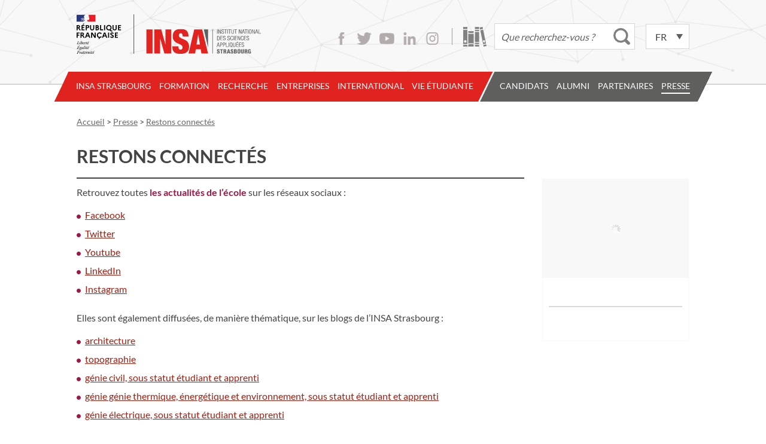

--- FILE ---
content_type: text/html; charset=UTF-8
request_url: https://www.insa-strasbourg.fr/fr/restons-connectes/?menu=presse&parent_label=
body_size: 31658
content:
<!DOCTYPE html>
<html lang="fr-FR">

<head>     
    <!-- jQuery loading... -->
    <script src="https://ajax.googleapis.com/ajax/libs/jquery/3.7.1/jquery.min.js"></script>

    <meta charset="UTF-8">
    <title>
        Restons connectés - INSA StrasbourgINSA Strasbourg    </title>

    <!--  Mobile Viewport Fix -->
    <meta name="viewport" content="width=device-width,initial-scale=1">

    <!-- Default feed -->
    <!-- <link rel="alternate" type="application/rss+xml" title="INSA Strasbourg -  INSA de Strasbourg &raquo; Flux RSS" href="https://www.insa-strasbourg.fr/fr/feed" /> -->

    <!-- favicon.ico, apple-touch-icon.png and ms-icons -->
    <link rel="apple-touch-icon" sizes="180x180" href="/apple-touch-icon.png">
    <link rel="icon" type="image/png" href="/favicon-32x32.png" sizes="32x32">
    <link rel="icon" type="image/png" href="/favicon-16x16.png" sizes="16x16">
    <link rel="manifest" href="/manifest.json">
    <link rel="mask-icon" href="/safari-pinned-tab.svg" color="#e22421">
    <meta name="theme-color" content="#ffffff">

    <link rel="profile" href="http://gmpg.org/xfn/11">

    <link rel="stylesheet" href="https://www.insa-strasbourg.fr/wp-content/themes/insa_principal/style.min.css" media="screen">
    
    <meta name='robots' content='index, follow, max-image-preview:large, max-snippet:-1, max-video-preview:-1' />

            <script data-no-defer="1" data-ezscrex="false" data-cfasync="false" data-pagespeed-no-defer data-cookieconsent="ignore">
                var ctPublicFunctions = {"_ajax_nonce":"9d5d402bf2","_rest_nonce":"acabcc0cb9","_ajax_url":"\/wp-admin\/admin-ajax.php","_rest_url":"https:\/\/www.insa-strasbourg.fr\/wp-json\/","data__cookies_type":"none","data__ajax_type":"rest","data__bot_detector_enabled":"1","data__frontend_data_log_enabled":1,"cookiePrefix":"","wprocket_detected":false,"host_url":"www.insa-strasbourg.fr","text__ee_click_to_select":"Click to select the whole data","text__ee_original_email":"The complete one is","text__ee_got_it":"Got it","text__ee_blocked":"Blocked","text__ee_cannot_connect":"Cannot connect","text__ee_cannot_decode":"Can not decode email. Unknown reason","text__ee_email_decoder":"CleanTalk email decoder","text__ee_wait_for_decoding":"The magic is on the way!","text__ee_decoding_process":"Please wait a few seconds while we decode the contact data."}
            </script>
        
            <script data-no-defer="1" data-ezscrex="false" data-cfasync="false" data-pagespeed-no-defer data-cookieconsent="ignore">
                var ctPublic = {"_ajax_nonce":"9d5d402bf2","settings__forms__check_internal":"0","settings__forms__check_external":"0","settings__forms__force_protection":"0","settings__forms__search_test":"1","settings__forms__wc_add_to_cart":"0","settings__data__bot_detector_enabled":"1","settings__sfw__anti_crawler":0,"blog_home":"https:\/\/www.insa-strasbourg.fr\/","pixel__setting":"3","pixel__enabled":true,"pixel__url":null,"data__email_check_before_post":"1","data__email_check_exist_post":"1","data__cookies_type":"none","data__key_is_ok":true,"data__visible_fields_required":true,"wl_brandname":"Anti-Spam by CleanTalk","wl_brandname_short":"CleanTalk","ct_checkjs_key":"d86256678c130fd88f9d408a9a987484cc14eab2aa251c37afde20b8565bd44e","emailEncoderPassKey":"d7308efe28176b15d2580575e816bd72","bot_detector_forms_excluded":"W10=","advancedCacheExists":true,"varnishCacheExists":false,"wc_ajax_add_to_cart":false}
            </script>
        
	<!-- This site is optimized with the Yoast SEO plugin v26.8 - https://yoast.com/product/yoast-seo-wordpress/ -->
	<link rel="canonical" href="https://www.insa-strasbourg.fr/fr/restons-connectes/" />
	<meta property="og:locale" content="fr_FR" />
	<meta property="og:type" content="article" />
	<meta property="og:title" content="Restons connectés - INSA Strasbourg" />
	<meta property="og:description" content="Retrouvez toutes les actualités de l&rsquo;école sur les réseaux sociaux : Facebook Twitter Youtube LinkedIn Instagram Elles sont également diffusées, &hellip;" />
	<meta property="og:url" content="https://www.insa-strasbourg.fr/fr/restons-connectes/" />
	<meta property="og:site_name" content="INSA Strasbourg" />
	<meta property="article:modified_time" content="2023-09-11T14:46:28+00:00" />
	<meta name="twitter:card" content="summary_large_image" />
	<meta name="twitter:label1" content="Durée de lecture estimée" />
	<meta name="twitter:data1" content="1 minute" />
	<script type="application/ld+json" class="yoast-schema-graph">{"@context":"https://schema.org","@graph":[{"@type":"WebPage","@id":"https://www.insa-strasbourg.fr/fr/restons-connectes/","url":"https://www.insa-strasbourg.fr/fr/restons-connectes/","name":"Restons connectés - INSA Strasbourg","isPartOf":{"@id":"https://www.insa-strasbourg.fr/fr/#website"},"datePublished":"2016-10-04T19:47:52+00:00","dateModified":"2023-09-11T14:46:28+00:00","breadcrumb":{"@id":"https://www.insa-strasbourg.fr/fr/restons-connectes/#breadcrumb"},"inLanguage":"fr-FR","potentialAction":[{"@type":"ReadAction","target":["https://www.insa-strasbourg.fr/fr/restons-connectes/"]}]},{"@type":"BreadcrumbList","@id":"https://www.insa-strasbourg.fr/fr/restons-connectes/#breadcrumb","itemListElement":[{"@type":"ListItem","position":1,"name":"Accueil","item":"https://www.insa-strasbourg.fr/fr/"},{"@type":"ListItem","position":2,"name":"Restons connectés"}]},{"@type":"WebSite","@id":"https://www.insa-strasbourg.fr/fr/#website","url":"https://www.insa-strasbourg.fr/fr/","name":"INSA Strasbourg","description":"","potentialAction":[{"@type":"SearchAction","target":{"@type":"EntryPoint","urlTemplate":"https://www.insa-strasbourg.fr/fr/?s={search_term_string}"},"query-input":{"@type":"PropertyValueSpecification","valueRequired":true,"valueName":"search_term_string"}}],"inLanguage":"fr-FR"}]}</script>
	<!-- / Yoast SEO plugin. -->


<link rel='dns-prefetch' href='//fd.cleantalk.org' />
<link rel="alternate" title="oEmbed (JSON)" type="application/json+oembed" href="https://www.insa-strasbourg.fr/wp-json/oembed/1.0/embed?url=https%3A%2F%2Fwww.insa-strasbourg.fr%2Ffr%2Frestons-connectes%2F&#038;lang=fr" />
<link rel="alternate" title="oEmbed (XML)" type="text/xml+oembed" href="https://www.insa-strasbourg.fr/wp-json/oembed/1.0/embed?url=https%3A%2F%2Fwww.insa-strasbourg.fr%2Ffr%2Frestons-connectes%2F&#038;format=xml&#038;lang=fr" />
<style id='wp-img-auto-sizes-contain-inline-css' type='text/css'>
img:is([sizes=auto i],[sizes^="auto," i]){contain-intrinsic-size:3000px 1500px}
/*# sourceURL=wp-img-auto-sizes-contain-inline-css */
</style>
<style id='wp-emoji-styles-inline-css' type='text/css'>

	img.wp-smiley, img.emoji {
		display: inline !important;
		border: none !important;
		box-shadow: none !important;
		height: 1em !important;
		width: 1em !important;
		margin: 0 0.07em !important;
		vertical-align: -0.1em !important;
		background: none !important;
		padding: 0 !important;
	}
/*# sourceURL=wp-emoji-styles-inline-css */
</style>
<style id='wp-block-library-inline-css' type='text/css'>
:root{--wp-block-synced-color:#7a00df;--wp-block-synced-color--rgb:122,0,223;--wp-bound-block-color:var(--wp-block-synced-color);--wp-editor-canvas-background:#ddd;--wp-admin-theme-color:#007cba;--wp-admin-theme-color--rgb:0,124,186;--wp-admin-theme-color-darker-10:#006ba1;--wp-admin-theme-color-darker-10--rgb:0,107,160.5;--wp-admin-theme-color-darker-20:#005a87;--wp-admin-theme-color-darker-20--rgb:0,90,135;--wp-admin-border-width-focus:2px}@media (min-resolution:192dpi){:root{--wp-admin-border-width-focus:1.5px}}.wp-element-button{cursor:pointer}:root .has-very-light-gray-background-color{background-color:#eee}:root .has-very-dark-gray-background-color{background-color:#313131}:root .has-very-light-gray-color{color:#eee}:root .has-very-dark-gray-color{color:#313131}:root .has-vivid-green-cyan-to-vivid-cyan-blue-gradient-background{background:linear-gradient(135deg,#00d084,#0693e3)}:root .has-purple-crush-gradient-background{background:linear-gradient(135deg,#34e2e4,#4721fb 50%,#ab1dfe)}:root .has-hazy-dawn-gradient-background{background:linear-gradient(135deg,#faaca8,#dad0ec)}:root .has-subdued-olive-gradient-background{background:linear-gradient(135deg,#fafae1,#67a671)}:root .has-atomic-cream-gradient-background{background:linear-gradient(135deg,#fdd79a,#004a59)}:root .has-nightshade-gradient-background{background:linear-gradient(135deg,#330968,#31cdcf)}:root .has-midnight-gradient-background{background:linear-gradient(135deg,#020381,#2874fc)}:root{--wp--preset--font-size--normal:16px;--wp--preset--font-size--huge:42px}.has-regular-font-size{font-size:1em}.has-larger-font-size{font-size:2.625em}.has-normal-font-size{font-size:var(--wp--preset--font-size--normal)}.has-huge-font-size{font-size:var(--wp--preset--font-size--huge)}.has-text-align-center{text-align:center}.has-text-align-left{text-align:left}.has-text-align-right{text-align:right}.has-fit-text{white-space:nowrap!important}#end-resizable-editor-section{display:none}.aligncenter{clear:both}.items-justified-left{justify-content:flex-start}.items-justified-center{justify-content:center}.items-justified-right{justify-content:flex-end}.items-justified-space-between{justify-content:space-between}.screen-reader-text{border:0;clip-path:inset(50%);height:1px;margin:-1px;overflow:hidden;padding:0;position:absolute;width:1px;word-wrap:normal!important}.screen-reader-text:focus{background-color:#ddd;clip-path:none;color:#444;display:block;font-size:1em;height:auto;left:5px;line-height:normal;padding:15px 23px 14px;text-decoration:none;top:5px;width:auto;z-index:100000}html :where(.has-border-color){border-style:solid}html :where([style*=border-top-color]){border-top-style:solid}html :where([style*=border-right-color]){border-right-style:solid}html :where([style*=border-bottom-color]){border-bottom-style:solid}html :where([style*=border-left-color]){border-left-style:solid}html :where([style*=border-width]){border-style:solid}html :where([style*=border-top-width]){border-top-style:solid}html :where([style*=border-right-width]){border-right-style:solid}html :where([style*=border-bottom-width]){border-bottom-style:solid}html :where([style*=border-left-width]){border-left-style:solid}html :where(img[class*=wp-image-]){height:auto;max-width:100%}:where(figure){margin:0 0 1em}html :where(.is-position-sticky){--wp-admin--admin-bar--position-offset:var(--wp-admin--admin-bar--height,0px)}@media screen and (max-width:600px){html :where(.is-position-sticky){--wp-admin--admin-bar--position-offset:0px}}

/*# sourceURL=wp-block-library-inline-css */
</style><style id='global-styles-inline-css' type='text/css'>
:root{--wp--preset--aspect-ratio--square: 1;--wp--preset--aspect-ratio--4-3: 4/3;--wp--preset--aspect-ratio--3-4: 3/4;--wp--preset--aspect-ratio--3-2: 3/2;--wp--preset--aspect-ratio--2-3: 2/3;--wp--preset--aspect-ratio--16-9: 16/9;--wp--preset--aspect-ratio--9-16: 9/16;--wp--preset--color--black: #000000;--wp--preset--color--cyan-bluish-gray: #abb8c3;--wp--preset--color--white: #ffffff;--wp--preset--color--pale-pink: #f78da7;--wp--preset--color--vivid-red: #cf2e2e;--wp--preset--color--luminous-vivid-orange: #ff6900;--wp--preset--color--luminous-vivid-amber: #fcb900;--wp--preset--color--light-green-cyan: #7bdcb5;--wp--preset--color--vivid-green-cyan: #00d084;--wp--preset--color--pale-cyan-blue: #8ed1fc;--wp--preset--color--vivid-cyan-blue: #0693e3;--wp--preset--color--vivid-purple: #9b51e0;--wp--preset--gradient--vivid-cyan-blue-to-vivid-purple: linear-gradient(135deg,rgb(6,147,227) 0%,rgb(155,81,224) 100%);--wp--preset--gradient--light-green-cyan-to-vivid-green-cyan: linear-gradient(135deg,rgb(122,220,180) 0%,rgb(0,208,130) 100%);--wp--preset--gradient--luminous-vivid-amber-to-luminous-vivid-orange: linear-gradient(135deg,rgb(252,185,0) 0%,rgb(255,105,0) 100%);--wp--preset--gradient--luminous-vivid-orange-to-vivid-red: linear-gradient(135deg,rgb(255,105,0) 0%,rgb(207,46,46) 100%);--wp--preset--gradient--very-light-gray-to-cyan-bluish-gray: linear-gradient(135deg,rgb(238,238,238) 0%,rgb(169,184,195) 100%);--wp--preset--gradient--cool-to-warm-spectrum: linear-gradient(135deg,rgb(74,234,220) 0%,rgb(151,120,209) 20%,rgb(207,42,186) 40%,rgb(238,44,130) 60%,rgb(251,105,98) 80%,rgb(254,248,76) 100%);--wp--preset--gradient--blush-light-purple: linear-gradient(135deg,rgb(255,206,236) 0%,rgb(152,150,240) 100%);--wp--preset--gradient--blush-bordeaux: linear-gradient(135deg,rgb(254,205,165) 0%,rgb(254,45,45) 50%,rgb(107,0,62) 100%);--wp--preset--gradient--luminous-dusk: linear-gradient(135deg,rgb(255,203,112) 0%,rgb(199,81,192) 50%,rgb(65,88,208) 100%);--wp--preset--gradient--pale-ocean: linear-gradient(135deg,rgb(255,245,203) 0%,rgb(182,227,212) 50%,rgb(51,167,181) 100%);--wp--preset--gradient--electric-grass: linear-gradient(135deg,rgb(202,248,128) 0%,rgb(113,206,126) 100%);--wp--preset--gradient--midnight: linear-gradient(135deg,rgb(2,3,129) 0%,rgb(40,116,252) 100%);--wp--preset--font-size--small: 13px;--wp--preset--font-size--medium: 20px;--wp--preset--font-size--large: 36px;--wp--preset--font-size--x-large: 42px;--wp--preset--spacing--20: 0.44rem;--wp--preset--spacing--30: 0.67rem;--wp--preset--spacing--40: 1rem;--wp--preset--spacing--50: 1.5rem;--wp--preset--spacing--60: 2.25rem;--wp--preset--spacing--70: 3.38rem;--wp--preset--spacing--80: 5.06rem;--wp--preset--shadow--natural: 6px 6px 9px rgba(0, 0, 0, 0.2);--wp--preset--shadow--deep: 12px 12px 50px rgba(0, 0, 0, 0.4);--wp--preset--shadow--sharp: 6px 6px 0px rgba(0, 0, 0, 0.2);--wp--preset--shadow--outlined: 6px 6px 0px -3px rgb(255, 255, 255), 6px 6px rgb(0, 0, 0);--wp--preset--shadow--crisp: 6px 6px 0px rgb(0, 0, 0);}:where(.is-layout-flex){gap: 0.5em;}:where(.is-layout-grid){gap: 0.5em;}body .is-layout-flex{display: flex;}.is-layout-flex{flex-wrap: wrap;align-items: center;}.is-layout-flex > :is(*, div){margin: 0;}body .is-layout-grid{display: grid;}.is-layout-grid > :is(*, div){margin: 0;}:where(.wp-block-columns.is-layout-flex){gap: 2em;}:where(.wp-block-columns.is-layout-grid){gap: 2em;}:where(.wp-block-post-template.is-layout-flex){gap: 1.25em;}:where(.wp-block-post-template.is-layout-grid){gap: 1.25em;}.has-black-color{color: var(--wp--preset--color--black) !important;}.has-cyan-bluish-gray-color{color: var(--wp--preset--color--cyan-bluish-gray) !important;}.has-white-color{color: var(--wp--preset--color--white) !important;}.has-pale-pink-color{color: var(--wp--preset--color--pale-pink) !important;}.has-vivid-red-color{color: var(--wp--preset--color--vivid-red) !important;}.has-luminous-vivid-orange-color{color: var(--wp--preset--color--luminous-vivid-orange) !important;}.has-luminous-vivid-amber-color{color: var(--wp--preset--color--luminous-vivid-amber) !important;}.has-light-green-cyan-color{color: var(--wp--preset--color--light-green-cyan) !important;}.has-vivid-green-cyan-color{color: var(--wp--preset--color--vivid-green-cyan) !important;}.has-pale-cyan-blue-color{color: var(--wp--preset--color--pale-cyan-blue) !important;}.has-vivid-cyan-blue-color{color: var(--wp--preset--color--vivid-cyan-blue) !important;}.has-vivid-purple-color{color: var(--wp--preset--color--vivid-purple) !important;}.has-black-background-color{background-color: var(--wp--preset--color--black) !important;}.has-cyan-bluish-gray-background-color{background-color: var(--wp--preset--color--cyan-bluish-gray) !important;}.has-white-background-color{background-color: var(--wp--preset--color--white) !important;}.has-pale-pink-background-color{background-color: var(--wp--preset--color--pale-pink) !important;}.has-vivid-red-background-color{background-color: var(--wp--preset--color--vivid-red) !important;}.has-luminous-vivid-orange-background-color{background-color: var(--wp--preset--color--luminous-vivid-orange) !important;}.has-luminous-vivid-amber-background-color{background-color: var(--wp--preset--color--luminous-vivid-amber) !important;}.has-light-green-cyan-background-color{background-color: var(--wp--preset--color--light-green-cyan) !important;}.has-vivid-green-cyan-background-color{background-color: var(--wp--preset--color--vivid-green-cyan) !important;}.has-pale-cyan-blue-background-color{background-color: var(--wp--preset--color--pale-cyan-blue) !important;}.has-vivid-cyan-blue-background-color{background-color: var(--wp--preset--color--vivid-cyan-blue) !important;}.has-vivid-purple-background-color{background-color: var(--wp--preset--color--vivid-purple) !important;}.has-black-border-color{border-color: var(--wp--preset--color--black) !important;}.has-cyan-bluish-gray-border-color{border-color: var(--wp--preset--color--cyan-bluish-gray) !important;}.has-white-border-color{border-color: var(--wp--preset--color--white) !important;}.has-pale-pink-border-color{border-color: var(--wp--preset--color--pale-pink) !important;}.has-vivid-red-border-color{border-color: var(--wp--preset--color--vivid-red) !important;}.has-luminous-vivid-orange-border-color{border-color: var(--wp--preset--color--luminous-vivid-orange) !important;}.has-luminous-vivid-amber-border-color{border-color: var(--wp--preset--color--luminous-vivid-amber) !important;}.has-light-green-cyan-border-color{border-color: var(--wp--preset--color--light-green-cyan) !important;}.has-vivid-green-cyan-border-color{border-color: var(--wp--preset--color--vivid-green-cyan) !important;}.has-pale-cyan-blue-border-color{border-color: var(--wp--preset--color--pale-cyan-blue) !important;}.has-vivid-cyan-blue-border-color{border-color: var(--wp--preset--color--vivid-cyan-blue) !important;}.has-vivid-purple-border-color{border-color: var(--wp--preset--color--vivid-purple) !important;}.has-vivid-cyan-blue-to-vivid-purple-gradient-background{background: var(--wp--preset--gradient--vivid-cyan-blue-to-vivid-purple) !important;}.has-light-green-cyan-to-vivid-green-cyan-gradient-background{background: var(--wp--preset--gradient--light-green-cyan-to-vivid-green-cyan) !important;}.has-luminous-vivid-amber-to-luminous-vivid-orange-gradient-background{background: var(--wp--preset--gradient--luminous-vivid-amber-to-luminous-vivid-orange) !important;}.has-luminous-vivid-orange-to-vivid-red-gradient-background{background: var(--wp--preset--gradient--luminous-vivid-orange-to-vivid-red) !important;}.has-very-light-gray-to-cyan-bluish-gray-gradient-background{background: var(--wp--preset--gradient--very-light-gray-to-cyan-bluish-gray) !important;}.has-cool-to-warm-spectrum-gradient-background{background: var(--wp--preset--gradient--cool-to-warm-spectrum) !important;}.has-blush-light-purple-gradient-background{background: var(--wp--preset--gradient--blush-light-purple) !important;}.has-blush-bordeaux-gradient-background{background: var(--wp--preset--gradient--blush-bordeaux) !important;}.has-luminous-dusk-gradient-background{background: var(--wp--preset--gradient--luminous-dusk) !important;}.has-pale-ocean-gradient-background{background: var(--wp--preset--gradient--pale-ocean) !important;}.has-electric-grass-gradient-background{background: var(--wp--preset--gradient--electric-grass) !important;}.has-midnight-gradient-background{background: var(--wp--preset--gradient--midnight) !important;}.has-small-font-size{font-size: var(--wp--preset--font-size--small) !important;}.has-medium-font-size{font-size: var(--wp--preset--font-size--medium) !important;}.has-large-font-size{font-size: var(--wp--preset--font-size--large) !important;}.has-x-large-font-size{font-size: var(--wp--preset--font-size--x-large) !important;}
/*# sourceURL=global-styles-inline-css */
</style>

<style id='classic-theme-styles-inline-css' type='text/css'>
/*! This file is auto-generated */
.wp-block-button__link{color:#fff;background-color:#32373c;border-radius:9999px;box-shadow:none;text-decoration:none;padding:calc(.667em + 2px) calc(1.333em + 2px);font-size:1.125em}.wp-block-file__button{background:#32373c;color:#fff;text-decoration:none}
/*# sourceURL=/wp-includes/css/classic-themes.min.css */
</style>
<link rel='stylesheet' id='cleantalk-public-css-css' href='https://www.insa-strasbourg.fr/wp-content/plugins/cleantalk-spam-protect/css/cleantalk-public.min.css?ver=6.70.1_1766489650' type='text/css' media='all' />
<link rel='stylesheet' id='cleantalk-email-decoder-css-css' href='https://www.insa-strasbourg.fr/wp-content/plugins/cleantalk-spam-protect/css/cleantalk-email-decoder.min.css?ver=6.70.1_1766489650' type='text/css' media='all' />
<link rel='stylesheet' id='insa-annuaire-css-css' href='https://www.insa-strasbourg.fr/wp-content/plugins/insa-annuaire/insa-annuaire.css?ver=1.0.0' type='text/css' media='all' />
<script type="text/javascript" src="https://www.insa-strasbourg.fr/wp-content/plugins/autocomplete-for-relevanssi/awesomplete-gh-pages/awesomplete.js?ver=0.1" id="afr-js-js"></script>
<script type="text/javascript" src="https://www.insa-strasbourg.fr/wp-content/plugins/cleantalk-spam-protect/js/apbct-public-bundle.min.js?ver=6.70.1_1766489650" id="apbct-public-bundle.min-js-js"></script>
<script type="text/javascript" src="https://fd.cleantalk.org/ct-bot-detector-wrapper.js?ver=6.70.1" id="ct_bot_detector-js" defer="defer" data-wp-strategy="defer"></script>
<link rel="https://api.w.org/" href="https://www.insa-strasbourg.fr/wp-json/" /><link rel="alternate" title="JSON" type="application/json" href="https://www.insa-strasbourg.fr/wp-json/wp/v2/pages/626" /><link rel="icon" href="https://www.insa-strasbourg.fr/wp-content/uploads/cropped-Logo-INSAvilleStrasbourg-QUADRI-reserve-Facebook-32x32.png" sizes="32x32" />
<link rel="icon" href="https://www.insa-strasbourg.fr/wp-content/uploads/cropped-Logo-INSAvilleStrasbourg-QUADRI-reserve-Facebook-192x192.png" sizes="192x192" />
<link rel="apple-touch-icon" href="https://www.insa-strasbourg.fr/wp-content/uploads/cropped-Logo-INSAvilleStrasbourg-QUADRI-reserve-Facebook-180x180.png" />
<meta name="msapplication-TileImage" content="https://www.insa-strasbourg.fr/wp-content/uploads/cropped-Logo-INSAvilleStrasbourg-QUADRI-reserve-Facebook-270x270.png" />
</head>

<body class="wp-singular page-template-default page page-id-626 wp-theme-insa_principal" >

    <div class="top-page">

    <header class="top-header">

        <div class="top-header-top">
            <!-- site title -->
            <h1 class="top-title">
                <a href="https://www.insa-strasbourg.fr/fr/">
                    <img src="https://www.insa-strasbourg.fr/wp-content/themes/insa_principal/images/logo-insa.svg" alt="INSA Strasbourg" />
                </a>
            </h1>

            <!-- infos -->
            <div class="top-utilities">
                <ul class="social">
                    <li><a class="facebook" href="https://www.facebook.com/pages/Insa-de-Strasbourg/132470930161050">Facebook</a></li>
                    <li><a class="twitter" href="https://twitter.com/Insa_Strasbourg">Twitter</a></li>
                    <li><a class="youtube" href="https://www.youtube.com/user/Insa2Strasbourg/feed">Youtube</a></li>
                    <!--<li><a class="vimeo" href="https://vimeo.com/insastrasbourg">Vimeo</a></li>-->
                    <li><a class="linkedin" href="https://www.linkedin.com/school/institut-national-des-sciences-appliqu%C3%A9es-de-strasbourg/">LinkedIn</a></li>
                    <li><a class="instagram" href="https://www.instagram.com/insa_strasbourg/">Instagram</a></li>
                </ul>

                <a class="library" href="http://biblio.insa-strasbourg.fr/" title="Bibliothèque de l'INSA Strasbourg">Bibliothèque</a>

                <div class="top-form">
                    <form apbct-form-sign="native_search" role="search" method="get" class="search-form" id="insa-main-search" action="https://www.insa-strasbourg.fr/fr/">
		<input type="search" class="search-field" value="" name="s" placeholder="Que recherchez-vous ?" /><!--
		--><input type="submit" value="Rechercher" />
		<script>
		jQuery(document).ready(function () {
			// Customizing awesomplete behaviour
			jQuery(".awesomeplete #s").on("keydown", function(e) {
				if (e.keyCode == '38') {
        			// up arrow
					awesomplete.previous();
    			}
    			else if (e.keyCode == '40') {
        			// down arrow
					awesomplete.next();
    			}
			});
			// Changing behaviour for E+C-
			jQuery("#insa-main-search").on("submit", function(e) {
				if (jQuery("#insa-main-search .search-field").val() == 'E+C-' || jQuery("#insa-main-search .search-field").val() == 'e+c-') {
        			jQuery("#insa-main-search .search-field").val('\"E+C-\"') ;
    			}
			});
		});
		</script>
<input
                    class="apbct_special_field apbct_email_id__search_form"
                    name="apbct__email_id__search_form"
                    aria-label="apbct__label_id__search_form"
                    type="text" size="30" maxlength="200" autocomplete="off"
                    value=""
                /><input
                   id="apbct_submit_id__search_form" 
                   class="apbct_special_field apbct__email_id__search_form"
                   name="apbct__label_id__search_form"
                   aria-label="apbct_submit_name__search_form"
                   type="submit"
                   size="30"
                   maxlength="200"
                   value="23588"
               /></form>
                </div>

                <div class="lang-switcher">
                    <select name="lang_choice_1" id="lang_choice_1" class="pll-switcher-select">
	<option value="https://www.insa-strasbourg.fr/fr/restons-connectes/" lang="fr-FR" selected='selected' data-lang="{&quot;id&quot;:0,&quot;name&quot;:&quot;fr&quot;,&quot;slug&quot;:&quot;fr&quot;,&quot;dir&quot;:0}">fr</option>
	<option value="https://www.insa-strasbourg.fr/en/" lang="en-US" data-lang="{&quot;id&quot;:0,&quot;name&quot;:&quot;en&quot;,&quot;slug&quot;:&quot;en&quot;,&quot;dir&quot;:0}">en</option>
	<option value="https://www.insa-strasbourg.fr/de/" lang="de-DE" data-lang="{&quot;id&quot;:0,&quot;name&quot;:&quot;de&quot;,&quot;slug&quot;:&quot;de&quot;,&quot;dir&quot;:0}">de</option>

</select>
<script type="text/javascript">
					document.getElementById( "lang_choice_1" ).addEventListener( "change", function ( event ) { location.href = event.currentTarget.value; } )
				</script>                </div>

                <h3 class="assistive-text">Accessibilité</h3>
                <div class="skip-link">
                    <a class="assistive-text" href="#primary" title="Aller au contenu">Contenu</a>
                    <a class="assistive-text" href="#menu" title="Aller au menu">Menu</a>
                    <a class="assistive-text" href="#secondary" title="Aller au panneau latéral">Panneau latéral</a>
                </div>
            </div><!-- end .top-utilities -->

        </div><!-- end .top-header-top -->

        <div class="top-header-bottom">
            <div class="menu-bar"><h2 class="menu-title"><span>Menu</span></h2></div>
<nav id="menu" class="main-menu">
<div class="sub-menu-background">&nbsp;</div>
<div class="menu-wrap">
<div class="menu-left">&nbsp;</div>
<ul class="menu-insa-strasbourg internal" id="insa-strasbourg"><li id="menu-item-20219" class="menu-item menu-item-type-post_type menu-item-object-page menu-item-has-children menu-item-20219 item-depth-0"><a href="https://www.insa-strasbourg.fr/fr/insa-strasbourg/">INSA Strasbourg</a>
<ul class="sub-menu">
	<li id="menu-item-151" class="menu-item menu-item-type-post_type menu-item-object-page menu-item-151 item-depth-1"><a href="https://www.insa-strasbourg.fr/fr/ecole-publique-ingenieurs-et-architectes/?menu=insa-strasbourg">Ecole publique d&rsquo;ingénieur.e.s et d&rsquo;architectes</a></li>
	<li id="menu-item-152" class="menu-item menu-item-type-post_type menu-item-object-page menu-item-152 item-depth-1"><a href="https://www.insa-strasbourg.fr/fr/groupe-insa/?menu=insa-strasbourg">Groupe INSA</a></li>
	<li id="menu-item-17552" class="menu-item menu-item-type-post_type menu-item-object-page menu-item-17552 item-depth-1"><a href="https://www.insa-strasbourg.fr/fr/fondation-insa-strasbourg/?menu=insa-strasbourg">Fondation INSA Strasbourg</a></li>
	<li id="menu-item-14738" class="menu-item menu-item-type-post_type menu-item-object-page menu-item-14738 item-depth-1"><a href="https://www.insa-strasbourg.fr/fr/eciu-university/?menu=insa-strasbourg">ECIU University</a></li>
	<li id="menu-item-154" class="menu-item menu-item-type-post_type menu-item-object-page menu-item-has-children menu-item-154 item-depth-1"><a href="https://www.insa-strasbourg.fr/fr/partenaires-insa-strasbourg/?menu=insa-strasbourg">Partenaires de l’INSA Strasbourg</a>
	<ul class="sub-menu">
		<li id="menu-item-1984" class="menu-item menu-item-type-post_type menu-item-object-page menu-item-1984 item-depth-2"><a href="https://www.insa-strasbourg.fr/fr/alsace-tech/?menu=insa-strasbourg&#038;parent_label=Partenaires+de+l%E2%80%99INSA+Strasbourg">Alsace Tech</a></li>
	</ul>
</li>
	<li id="menu-item-155" class="menu-item menu-item-type-post_type menu-item-object-page menu-item-155 item-depth-1"><a href="https://www.insa-strasbourg.fr/fr/politique-enseignement-superieur-alsace/?menu=insa-strasbourg">Politique de l’enseignement supérieur en Alsace</a></li>
	<li id="menu-item-159" class="menu-item menu-item-type-post_type menu-item-object-page menu-item-has-children menu-item-159 item-depth-1"><a href="https://www.insa-strasbourg.fr/fr/organisation/?menu=insa-strasbourg">Organisation</a>
	<ul class="sub-menu">
		<li id="menu-item-2002" class="menu-item menu-item-type-post_type menu-item-object-page menu-item-2002 item-depth-2"><a href="https://www.insa-strasbourg.fr/fr/equipe-de-direction/?menu=insa-strasbourg&#038;parent_label=Organisation">Equipe de direction</a></li>
		<li id="menu-item-5592" class="menu-item menu-item-type-post_type menu-item-object-page menu-item-5592 item-depth-2"><a href="https://www.insa-strasbourg.fr/fr/unites-de-recherche/?menu=insa-strasbourg&#038;parent_label=Organisation">Unités de recherche</a></li>
		<li id="menu-item-1999" class="menu-item menu-item-type-post_type menu-item-object-page menu-item-1999 item-depth-2"><a href="https://www.insa-strasbourg.fr/fr/services-dappui/?menu=insa-strasbourg&#038;parent_label=Organisation">Services d’appui</a></li>
		<li id="menu-item-1998" class="menu-item menu-item-type-post_type menu-item-object-page menu-item-1998 item-depth-2"><a href="https://www.insa-strasbourg.fr/fr/centre-de-formation-continue/?menu=insa-strasbourg&#038;parent_label=Organisation">Centre de formation continue</a></li>
	</ul>
</li>
	<li id="menu-item-160" class="menu-item menu-item-type-post_type menu-item-object-page menu-item-160 item-depth-1"><a href="https://www.insa-strasbourg.fr/fr/evaluations/?menu=insa-strasbourg">Evaluations</a></li>
	<li id="menu-item-150" class="menu-item menu-item-type-post_type menu-item-object-page menu-item-150 item-depth-1"><a href="https://www.insa-strasbourg.fr/fr/demarche-qualite/?menu=insa-strasbourg">Démarche qualité</a></li>
	<li id="menu-item-17992" class="menu-item menu-item-type-post_type menu-item-object-page menu-item-17992 item-depth-1"><a href="https://www.insa-strasbourg.fr/fr/centre-gaston-berger/?menu=insa-strasbourg">Centre Gaston Berger</a></li>
	<li id="menu-item-17075" class="menu-item menu-item-type-post_type menu-item-object-page menu-item-has-children menu-item-17075 item-depth-1"><a href="https://www.insa-strasbourg.fr/fr/insa-strasbourg/developpement-durable-et-responsabilite-societale/?menu=insa-strasbourg">Développement durable et responsabilité sociétale</a>
	<ul class="sub-menu">
		<li id="menu-item-149" class="menu-item menu-item-type-post_type menu-item-object-page menu-item-149 item-depth-2"><a href="https://www.insa-strasbourg.fr/fr/developpement-durable/?menu=insa-strasbourg&#038;parent_label=D%C3%A9veloppement+durable+et+responsabilit%C3%A9+soci%C3%A9tale">Développement durable</a></li>
		<li id="menu-item-161" class="menu-item menu-item-type-post_type menu-item-object-page menu-item-161 item-depth-2"><a href="https://www.insa-strasbourg.fr/fr/diversite-egalite-des-chances/?menu=insa-strasbourg&#038;parent_label=D%C3%A9veloppement+durable+et+responsabilit%C3%A9+soci%C3%A9tale">Diversité – Égalité des chances</a></li>
		<li id="menu-item-17072" class="menu-item menu-item-type-post_type menu-item-object-page menu-item-17072 item-depth-2"><a href="https://www.insa-strasbourg.fr/fr/developpement-durable/lutte-contre-les-discriminations-le-harcelement-et-les-violences-de-tous-types/?menu=insa-strasbourg&#038;parent_label=D%C3%A9veloppement+durable+et+responsabilit%C3%A9+soci%C3%A9tale">Lutte contre les discriminations, les risques psycho-sociaux, le harcèlement et les violences de tous types</a></li>
		<li id="menu-item-21434" class="menu-item menu-item-type-post_type menu-item-object-page menu-item-21434 item-depth-2"><a href="https://www.insa-strasbourg.fr/fr/charte-de-la-laicite/?menu=insa-strasbourg&#038;parent_label=D%C3%A9veloppement+durable+et+responsabilit%C3%A9+soci%C3%A9tale">Charte de la laïcité</a></li>
	</ul>
</li>
	<li id="menu-item-19762" class="menu-item menu-item-type-post_type menu-item-object-page menu-item-19762 item-depth-1"><a href="https://www.insa-strasbourg.fr/fr/egalite-professionnelle/?menu=insa-strasbourg">Égalité professionnelle</a></li>
	<li id="menu-item-954" class="menu-item menu-item-type-taxonomy menu-item-object-category menu-item-has-children menu-item-954 item-depth-1"><a href="https://www.insa-strasbourg.fr/fr/c/travailler-a-linsa-strasbourg/?menu=insa-strasbourg">Travailler à l&rsquo;INSA Strasbourg</a>
	<ul class="sub-menu">
		<li id="menu-item-5457" class="menu-item menu-item-type-post_type menu-item-object-page menu-item-5457 item-depth-2"><a href="https://www.insa-strasbourg.fr/fr/?page_id=5452?menu=insa-strasbourg&#038;parent_label=Travailler+%C3%A0+l%27INSA+Strasbourg">Communication syndicale</a></li>
	</ul>
</li>
	<li id="menu-item-7980" class="menu-item menu-item-type-post_type menu-item-object-page menu-item-7980 item-depth-1"><a href="https://www.insa-strasbourg.fr/fr/recueil-des-actes-administratifs/?menu=insa-strasbourg">Recueil des actes administratifs</a></li>
	<li id="menu-item-141" class="menu-item menu-item-type-post_type menu-item-object-page menu-item-has-children menu-item-141 item-depth-1"><a href="https://www.insa-strasbourg.fr/fr/marches-publics/?menu=insa-strasbourg">Marchés publics</a>
	<ul class="sub-menu">
		<li id="menu-item-953" class="menu-item menu-item-type-taxonomy menu-item-object-category menu-item-953 item-depth-2"><a href="https://www.insa-strasbourg.fr/fr/c/marches-publics-en-cours/?menu=insa-strasbourg&#038;parent_label=March%C3%A9s+publics">En cours</a></li>
		<li id="menu-item-139" class="menu-item menu-item-type-post_type menu-item-object-page menu-item-139 item-depth-2"><a href="https://www.insa-strasbourg.fr/fr/marches-attribues/?menu=insa-strasbourg&#038;parent_label=March%C3%A9s+publics">Marchés attribués</a></li>
	</ul>
</li>
	<li id="menu-item-11517" class="menu-item menu-item-type-post_type menu-item-object-page menu-item-11517 item-depth-1"><a href="https://www.insa-strasbourg.fr/fr/insa-strasbourg/location-de-salle/?menu=insa-strasbourg">Location de salles</a></li>
</ul>
</li>
</ul><ul class="menu-formation internal" id="formation"><li id="menu-item-39" class="menu-item menu-item-type-post_type menu-item-object-page menu-item-has-children menu-item-39 item-depth-0"><a href="https://www.insa-strasbourg.fr/fr/formation/">Formation</a>
<ul class="sub-menu">
	<li id="menu-item-13491" class="menu-item menu-item-type-post_type menu-item-object-page menu-item-13491 item-depth-1"><a href="https://www.insa-strasbourg.fr/fr/materiel-informatique/?menu=formation">Matériel informatique</a></li>
	<li id="menu-item-183" class="menu-item menu-item-type-post_type menu-item-object-page menu-item-has-children menu-item-183 item-depth-1"><a href="https://www.insa-strasbourg.fr/fr/architecte-insa/?menu=formation">L&rsquo;architecte insa</a>
	<ul class="sub-menu">
		<li id="menu-item-5326" class="menu-item menu-item-type-post_type menu-item-object-page menu-item-5326 item-depth-2"><a href="https://www.insa-strasbourg.fr/fr/architecture/?menu=formation&#038;parent_label=L%27architecte+insa">Architecture</a></li>
		<li id="menu-item-16543" class="menu-item menu-item-type-post_type menu-item-object-page menu-item-16543 item-depth-2"><a href="https://www.insa-strasbourg.fr/fr/architecte-pfe/?menu=formation&#038;parent_label=L%27architecte+insa">Projet de fin d’études</a></li>
		<li id="menu-item-179" class="menu-item menu-item-type-post_type menu-item-object-page menu-item-179 item-depth-2"><a href="https://www.insa-strasbourg.fr/fr/architecte-hmonp/?menu=formation&#038;parent_label=L%27architecte+insa">Maîtrise d’œuvre en son nom propre</a></li>
	</ul>
</li>
	<li id="menu-item-259" class="menu-item menu-item-type-post_type menu-item-object-page menu-item-has-children menu-item-259 item-depth-1"><a href="https://www.insa-strasbourg.fr/fr/architecte-et-ingenieur-insa/?menu=formation">Architecte et ingénieur·e INSA</a>
	<ul class="sub-menu">
		<li id="menu-item-3450" class="menu-item menu-item-type-post_type menu-item-object-page menu-item-3450 item-depth-2"><a href="https://www.insa-strasbourg.fr/fr/double-cursus-architecte-ingenieur-faq/?menu=formation&#038;parent_label=Architecte+et+ing%C3%A9nieur%C2%B7e+INSA">Foire aux questions</a></li>
	</ul>
</li>
	<li id="menu-item-184" class="menu-item menu-item-type-post_type menu-item-object-page menu-item-has-children menu-item-184 item-depth-1"><a href="https://www.insa-strasbourg.fr/fr/ingenieur-insa/?menu=formation">L’ingénieur·e INSA</a>
	<ul class="sub-menu">
		<li id="menu-item-210" class="menu-item menu-item-type-post_type menu-item-object-page menu-item-210 item-depth-2"><a href="https://www.insa-strasbourg.fr/fr/ingenieur-premiere-annee/?menu=formation&#038;parent_label=L%E2%80%99ing%C3%A9nieur%C2%B7e+INSA">Ingénieur·e 1e année</a></li>
		<li id="menu-item-209" class="menu-item menu-item-type-post_type menu-item-object-page menu-item-209 item-depth-2"><a href="https://www.insa-strasbourg.fr/fr/genie-civil/?menu=formation&#038;parent_label=L%E2%80%99ing%C3%A9nieur%C2%B7e+INSA">Génie civil</a></li>
		<li id="menu-item-15634" class="menu-item menu-item-type-post_type menu-item-object-page menu-item-15634 item-depth-2"><a href="https://www.insa-strasbourg.fr/fr/genie-civil-par-alternance/?menu=formation&#038;parent_label=L%E2%80%99ing%C3%A9nieur%C2%B7e+INSA">Génie civil par alternance</a></li>
		<li id="menu-item-203" class="menu-item menu-item-type-post_type menu-item-object-page menu-item-203 item-depth-2"><a href="https://www.insa-strasbourg.fr/fr/topographie/?menu=formation&#038;parent_label=L%E2%80%99ing%C3%A9nieur%C2%B7e+INSA">Topographie</a></li>
		<li id="menu-item-208" class="menu-item menu-item-type-post_type menu-item-object-page menu-item-208 item-depth-2"><a href="https://www.insa-strasbourg.fr/fr/genie-climatique-et-energetique/?menu=formation&#038;parent_label=L%E2%80%99ing%C3%A9nieur%C2%B7e+INSA">Génie thermique, énergétique et environnement</a></li>
		<li id="menu-item-807" class="menu-item menu-item-type-post_type menu-item-object-page menu-item-807 item-depth-2"><a href="https://www.insa-strasbourg.fr/fr/fip-gce/?menu=formation&#038;parent_label=L%E2%80%99ing%C3%A9nieur%C2%B7e+INSA">Génie thermique, énergétique et environnement par alternance</a></li>
		<li id="menu-item-206" class="menu-item menu-item-type-post_type menu-item-object-page menu-item-206 item-depth-2"><a href="https://www.insa-strasbourg.fr/fr/genie-electrique/?menu=formation&#038;parent_label=L%E2%80%99ing%C3%A9nieur%C2%B7e+INSA">Génie électrique</a></li>
		<li id="menu-item-806" class="menu-item menu-item-type-post_type menu-item-object-page menu-item-806 item-depth-2"><a href="https://www.insa-strasbourg.fr/fr/fip-ge/?menu=formation&#038;parent_label=L%E2%80%99ing%C3%A9nieur%C2%B7e+INSA">Génie électrique par alternance</a></li>
		<li id="menu-item-207" class="menu-item menu-item-type-post_type menu-item-object-page menu-item-207 item-depth-2"><a href="https://www.insa-strasbourg.fr/fr/genie-mecanique/?menu=formation&#038;parent_label=L%E2%80%99ing%C3%A9nieur%C2%B7e+INSA">Génie mécanique</a></li>
		<li id="menu-item-808" class="menu-item menu-item-type-post_type menu-item-object-page menu-item-808 item-depth-2"><a href="https://www.insa-strasbourg.fr/fr/fip-mecanique/?menu=formation&#038;parent_label=L%E2%80%99ing%C3%A9nieur%C2%B7e+INSA">Mécanique par alternance</a></li>
		<li id="menu-item-205" class="menu-item menu-item-type-post_type menu-item-object-page menu-item-205 item-depth-2"><a href="https://www.insa-strasbourg.fr/fr/mecatronique/?menu=formation&#038;parent_label=L%E2%80%99ing%C3%A9nieur%C2%B7e+INSA">Mécatronique</a></li>
		<li id="menu-item-805" class="menu-item menu-item-type-post_type menu-item-object-page menu-item-805 item-depth-2"><a href="https://www.insa-strasbourg.fr/fr/mecatronique-par-alternance-franco-allemand/?menu=formation&#038;parent_label=L%E2%80%99ing%C3%A9nieur%C2%B7e+INSA">Mécatronique par alternance, franco-allemand</a></li>
		<li id="menu-item-204" class="menu-item menu-item-type-post_type menu-item-object-page menu-item-204 item-depth-2"><a href="https://www.insa-strasbourg.fr/fr/plasturgie/?menu=formation&#038;parent_label=L%E2%80%99ing%C3%A9nieur%C2%B7e+INSA">Plasturgie</a></li>
		<li id="menu-item-9419" class="menu-item menu-item-type-post_type menu-item-object-page menu-item-9419 item-depth-2"><a href="https://www.insa-strasbourg.fr/fr/plasturgie-par-alternance/?menu=formation&#038;parent_label=L%E2%80%99ing%C3%A9nieur%C2%B7e+INSA">Plasturgie par alternance</a></li>
	</ul>
</li>
	<li id="menu-item-4066" class="menu-item menu-item-type-post_type menu-item-object-page menu-item-4066 item-depth-1"><a href="https://www.insa-strasbourg.fr/fr/programme-des-etudes/?menu=formation">Programme des études</a></li>
	<li id="menu-item-3103" class="menu-item menu-item-type-post_type menu-item-object-page menu-item-has-children menu-item-3103 item-depth-1"><a href="https://www.insa-strasbourg.fr/fr/parcours-speciaux/?menu=formation">Parcours spéciaux</a>
	<ul class="sub-menu">
		<li id="menu-item-251" class="menu-item menu-item-type-post_type menu-item-object-page menu-item-251 item-depth-2"><a href="https://www.insa-strasbourg.fr/fr/deutschinsa/?menu=formation&#038;parent_label=Parcours+sp%C3%A9ciaux">DeutschINSA</a></li>
		<li id="menu-item-3107" class="menu-item menu-item-type-post_type menu-item-object-page menu-item-3107 item-depth-2"><a href="https://www.insa-strasbourg.fr/fr/parcours-franco-allemand-entre-liut-louis-pasteur-et-linsa-strasbourg/?menu=formation&#038;parent_label=Parcours+sp%C3%A9ciaux">Parcours franco-allemand entre l’IUT Louis Pasteur et l’INSA Strasbourg</a></li>
		<li id="menu-item-10016" class="menu-item menu-item-type-post_type menu-item-object-page menu-item-10016 item-depth-2"><a href="https://www.insa-strasbourg.fr/fr/parcours-speciaux/filieres-a-theme-et-statuts-speciaux/?menu=formation&#038;parent_label=Parcours+sp%C3%A9ciaux">Filières à thème et statuts spéciaux</a></li>
	</ul>
</li>
	<li id="menu-item-258" class="menu-item menu-item-type-post_type menu-item-object-page menu-item-has-children menu-item-258 item-depth-1"><a href="https://www.insa-strasbourg.fr/fr/enseignements-transversaux/?menu=formation">Enseignements transversaux</a>
	<ul class="sub-menu">
		<li id="menu-item-257" class="menu-item menu-item-type-post_type menu-item-object-page menu-item-257 item-depth-2"><a href="https://www.insa-strasbourg.fr/fr/les-sciences-humaines-et-de-gestion/?menu=formation&#038;parent_label=Enseignements+transversaux">Les sciences humaines et de gestion</a></li>
		<li id="menu-item-256" class="menu-item menu-item-type-post_type menu-item-object-page menu-item-256 item-depth-2"><a href="https://www.insa-strasbourg.fr/fr/lentrepreneuriat/?menu=formation&#038;parent_label=Enseignements+transversaux">L’entrepreneuriat</a></li>
		<li id="menu-item-255" class="menu-item menu-item-type-post_type menu-item-object-page menu-item-255 item-depth-2"><a href="https://www.insa-strasbourg.fr/fr/les-langues/?menu=formation&#038;parent_label=Enseignements+transversaux">Les langues</a></li>
		<li id="menu-item-254" class="menu-item menu-item-type-post_type menu-item-object-page menu-item-254 item-depth-2"><a href="https://www.insa-strasbourg.fr/fr/le-sport/?menu=formation&#038;parent_label=Enseignements+transversaux">Le sport</a></li>
		<li id="menu-item-253" class="menu-item menu-item-type-post_type menu-item-object-page menu-item-253 item-depth-2"><a href="https://www.insa-strasbourg.fr/fr/enseignements-electifs/?menu=formation&#038;parent_label=Enseignements+transversaux">Enseignements électifs</a></li>
		<li id="menu-item-252" class="menu-item menu-item-type-post_type menu-item-object-page menu-item-252 item-depth-2"><a href="https://www.insa-strasbourg.fr/fr/cycles-securite/?menu=formation&#038;parent_label=Enseignements+transversaux">Cycles sécurité</a></li>
	</ul>
</li>
	<li id="menu-item-247" class="menu-item menu-item-type-post_type menu-item-object-page menu-item-has-children menu-item-247 item-depth-1"><a href="https://www.insa-strasbourg.fr/fr/masters/?menu=formation">Masters</a>
	<ul class="sub-menu">
		<li id="menu-item-246" class="menu-item menu-item-type-post_type menu-item-object-page menu-item-246 item-depth-2"><a href="https://www.insa-strasbourg.fr/fr/master-urbanisme-amenagement/?menu=formation&#038;parent_label=Masters">Master urbanisme et aménagement</a></li>
		<li id="menu-item-245" class="menu-item menu-item-type-post_type menu-item-object-page menu-item-245 item-depth-2"><a href="https://www.insa-strasbourg.fr/fr/master-sciences-genie-des-materiaux/?menu=formation&#038;parent_label=Masters">Master sciences et génie des matériaux</a></li>
		<li id="menu-item-8205" class="menu-item menu-item-type-post_type menu-item-object-page menu-item-8205 item-depth-2"><a href="https://www.insa-strasbourg.fr/fr/master-image-robotique-ingenierie-pour-le-vivant/?menu=formation&#038;parent_label=Masters">Master optique, image, vision, multimédia</a></li>
		<li id="menu-item-12433" class="menu-item menu-item-type-post_type menu-item-object-page menu-item-12433 item-depth-2"><a href="https://www.insa-strasbourg.fr/fr/master-physique-appliquee-et-ingenierie-physique/?menu=formation&#038;parent_label=Masters">Master physique appliquée et ingénierie physique</a></li>
	</ul>
</li>
	<li id="menu-item-1800" class="menu-item menu-item-type-post_type menu-item-object-page menu-item-has-children menu-item-1800 item-depth-1"><a href="https://www.insa-strasbourg.fr/fr/masteres-specialises/?menu=formation">Mastères spécialisés® de la CGE</a>
	<ul class="sub-menu">
		<li id="menu-item-244" class="menu-item menu-item-type-post_type menu-item-object-page menu-item-244 item-depth-2"><a href="https://www.insa-strasbourg.fr/fr/mastere-specialise-eco-conseiller/?menu=formation&#038;parent_label=Mast%C3%A8res+sp%C3%A9cialis%C3%A9s%C2%AE+de+la+CGE">Mastère spécialisé® Éco-conseiller</a></li>
	</ul>
</li>
	<li id="menu-item-319" class="menu-item menu-item-type-post_type menu-item-object-page menu-item-has-children menu-item-319 item-depth-1"><a href="https://www.insa-strasbourg.fr/fr/formation-continue/?menu=formation">Centre de formation continue</a>
	<ul class="sub-menu">
		<li id="menu-item-965" class="menu-item menu-item-type-post_type menu-item-object-page menu-item-965 item-depth-2"><a href="https://www.insa-strasbourg.fr/fr/ingenieur-par-la-formation-continue/?menu=formation&#038;parent_label=Centre+de+formation+continue">Ingénieur par la formation continue</a></li>
		<li id="menu-item-322" class="menu-item menu-item-type-post_type menu-item-object-page menu-item-322 item-depth-2"><a href="https://www.insa-strasbourg.fr/fr/formations-qualifiantes-courtes/?menu=formation&#038;parent_label=Centre+de+formation+continue">Formations qualifiantes courtes</a></li>
		<li id="menu-item-321" class="menu-item menu-item-type-post_type menu-item-object-page menu-item-321 item-depth-2"><a href="https://www.insa-strasbourg.fr/fr/formations-diplomantes/?menu=formation&#038;parent_label=Centre+de+formation+continue">Formations diplômantes</a></li>
		<li id="menu-item-3150" class="menu-item menu-item-type-post_type menu-item-object-page menu-item-3150 item-depth-2"><a href="https://www.insa-strasbourg.fr/fr/centre-de-formation-continue/?menu=formation&#038;parent_label=Centre+de+formation+continue">Contacts</a></li>
		<li id="menu-item-14880" class="menu-item menu-item-type-post_type menu-item-object-page menu-item-14880 item-depth-2"><a href="https://www.insa-strasbourg.fr/fr/qualite/?menu=formation&#038;parent_label=Centre+de+formation+continue">Qualité</a></li>
	</ul>
</li>
	<li id="menu-item-7819" class="menu-item menu-item-type-post_type menu-item-object-page menu-item-7819 item-depth-1"><a href="https://www.insa-strasbourg.fr/fr/centre-de-ressources-envirobat-grand-est-energivie-pro/?menu=formation">Energivie.pro</a></li>
	<li id="menu-item-812" class="menu-item menu-item-type-post_type menu-item-object-page menu-item-812 item-depth-1"><a href="https://www.insa-strasbourg.fr/fr/theses/?menu=formation">Thèses</a></li>
	<li id="menu-item-5125" class="menu-item menu-item-type-post_type menu-item-object-page menu-item-5125 item-depth-1"><a href="https://www.insa-strasbourg.fr/fr/enseignant-e-s/?menu=formation">Enseignant·e·s et chercheur·e·s</a></li>
	<li id="menu-item-306" class="menu-item menu-item-type-post_type menu-item-object-page menu-item-has-children menu-item-306 item-depth-1"><a href="https://www.insa-strasbourg.fr/fr/service-innovation-pedagogique/?menu=formation">Service d’innovation pédagogique</a>
	<ul class="sub-menu">
		<li id="menu-item-305" class="menu-item menu-item-type-post_type menu-item-object-page menu-item-305 item-depth-2"><a href="https://www.insa-strasbourg.fr/fr/service-innovation-pedagogique-services-proposes/?menu=formation&#038;parent_label=Service+d%E2%80%99innovation+p%C3%A9dagogique">Services proposés</a></li>
	</ul>
</li>
</ul>
</li>
</ul><ul class="menu-recherche internal" id="recherche"><li id="menu-item-40" class="menu-item menu-item-type-post_type menu-item-object-page menu-item-has-children menu-item-40 item-depth-0"><a href="https://www.insa-strasbourg.fr/fr/recherche/">Recherche</a>
<ul class="sub-menu">
	<li id="menu-item-1898" class="menu-item menu-item-type-post_type menu-item-object-page menu-item-1898 item-depth-1"><a href="https://www.insa-strasbourg.fr/fr/la-recherche-a-linsa-strasbourg/?menu=recherche">La recherche à l&rsquo;INSA Strasbourg</a></li>
	<li id="menu-item-356" class="menu-item menu-item-type-post_type menu-item-object-page menu-item-has-children menu-item-356 item-depth-1"><a href="https://www.insa-strasbourg.fr/fr/unites-de-recherche/?menu=recherche">Unités de recherche</a>
	<ul class="sub-menu">
		<li id="menu-item-354" class="menu-item menu-item-type-post_type menu-item-object-page menu-item-354 item-depth-2"><a href="https://www.insa-strasbourg.fr/fr/icube/?menu=recherche&#038;parent_label=Unit%C3%A9s+de+recherche">ICube</a></li>
		<li id="menu-item-353" class="menu-item menu-item-type-post_type menu-item-object-page menu-item-353 item-depth-2"><a href="https://www.insa-strasbourg.fr/fr/amup/?menu=recherche&#038;parent_label=Unit%C3%A9s+de+recherche">AMUP</a></li>
		<li id="menu-item-995" class="menu-item menu-item-type-post_type menu-item-object-page menu-item-995 item-depth-2"><a href="https://www.insa-strasbourg.fr/fr/institut-charles-sadron/?menu=recherche&#038;parent_label=Unit%C3%A9s+de+recherche">Institut Charles Sadron</a></li>
	</ul>
</li>
	<li id="menu-item-1783" class="menu-item menu-item-type-post_type menu-item-object-page menu-item-1783 item-depth-1"><a href="https://www.insa-strasbourg.fr/fr/publications/?menu=recherche">Publications</a></li>
	<li id="menu-item-350" class="menu-item menu-item-type-post_type menu-item-object-page menu-item-350 item-depth-1"><a href="https://www.insa-strasbourg.fr/fr/transfert-et-valorisation/?menu=recherche">Transfert et valorisation</a></li>
	<li id="menu-item-4729" class="menu-item menu-item-type-post_type menu-item-object-page menu-item-4729 item-depth-1"><a href="https://www.insa-strasbourg.fr/fr/masters/?menu=recherche">Masters</a></li>
	<li id="menu-item-811" class="menu-item menu-item-type-post_type menu-item-object-page menu-item-811 item-depth-1"><a href="https://www.insa-strasbourg.fr/fr/theses/?menu=recherche">Thèses</a></li>
	<li id="menu-item-16631" class="menu-item menu-item-type-post_type menu-item-object-page menu-item-16631 item-depth-1"><a href="https://www.insa-strasbourg.fr/fr/recherche/demarche-hrs4r-human-resources-strategy-for-researchers/?menu=recherche">Démarche HRS4R : Human Resources Strategy for Researchers</a></li>
</ul>
</li>
</ul><ul class="menu-entreprises internal" id="entreprises"><li id="menu-item-20222" class="menu-item menu-item-type-post_type menu-item-object-page menu-item-has-children menu-item-20222 item-depth-0"><a href="https://www.insa-strasbourg.fr/fr/entreprises/">Entreprises</a>
<ul class="sub-menu">
	<li id="menu-item-458" class="menu-item menu-item-type-post_type menu-item-object-page menu-item-458 item-depth-1"><a href="https://www.insa-strasbourg.fr/fr/missions/?menu=entreprises">Missions</a></li>
	<li id="menu-item-457" class="menu-item menu-item-type-post_type menu-item-object-page menu-item-has-children menu-item-457 item-depth-1"><a href="https://www.insa-strasbourg.fr/fr/stages-emplois-et-enquetes/?menu=entreprises">Stages, emplois et enquêtes</a>
	<ul class="sub-menu">
		<li id="menu-item-2433" class="menu-item menu-item-type-post_type menu-item-object-page menu-item-2433 item-depth-2"><a href="https://www.insa-strasbourg.fr/fr/observatoire-metiers/?menu=entreprises&#038;parent_label=Stages%2C+emplois+et+enqu%C3%AAtes">Observatoire des métiers</a></li>
		<li id="menu-item-2434" class="menu-item menu-item-type-post_type menu-item-object-page menu-item-2434 item-depth-2"><a href="https://www.insa-strasbourg.fr/fr/enquete-dinsertion-professionnelle/?menu=entreprises&#038;parent_label=Stages%2C+emplois+et+enqu%C3%AAtes">Enquête d’insertion professionnelle</a></li>
	</ul>
</li>
	<li id="menu-item-456" class="menu-item menu-item-type-post_type menu-item-object-page menu-item-456 item-depth-1"><a href="https://www.insa-strasbourg.fr/fr/forums-et-manifestations/?menu=entreprises">Forums et manifestations</a></li>
	<li id="menu-item-455" class="menu-item menu-item-type-post_type menu-item-object-page menu-item-455 item-depth-1"><a href="https://www.insa-strasbourg.fr/fr/taxe-dapprentissage/?menu=entreprises">Taxe d’apprentissage</a></li>
	<li id="menu-item-454" class="menu-item menu-item-type-post_type menu-item-object-page menu-item-454 item-depth-1"><a href="https://www.insa-strasbourg.fr/fr/mecenat/?menu=entreprises">Mécénat et fondation</a></li>
	<li id="menu-item-476" class="menu-item menu-item-type-post_type menu-item-object-page menu-item-has-children menu-item-476 item-depth-1"><a href="https://www.insa-strasbourg.fr/fr/rd-innovation-et-pme/?menu=entreprises">R&amp;D, innovation et PME</a>
	<ul class="sub-menu">
		<li id="menu-item-475" class="menu-item menu-item-type-post_type menu-item-object-page menu-item-475 item-depth-2"><a href="https://www.insa-strasbourg.fr/fr/oara/?menu=entreprises&#038;parent_label=R%26amp%3BD%2C+innovation+et+PME">Opération d’aide à la réalisation d’avant-projets</a></li>
		<li id="menu-item-473" class="menu-item menu-item-type-post_type menu-item-object-page menu-item-473 item-depth-2"><a href="https://www.insa-strasbourg.fr/fr/encadrement-de-projet-de-recherche-technologique/?menu=entreprises&#038;parent_label=R%26amp%3BD%2C+innovation+et+PME">Encadrement de projet de recherche technologique</a></li>
		<li id="menu-item-474" class="menu-item menu-item-type-post_type menu-item-object-page menu-item-474 item-depth-2"><a href="https://www.insa-strasbourg.fr/fr/encadrement-de-projet-de-fin-detude/?menu=entreprises&#038;parent_label=R%26amp%3BD%2C+innovation+et+PME">Encadrement de projet de fin d’études</a></li>
		<li id="menu-item-471" class="menu-item menu-item-type-post_type menu-item-object-page menu-item-471 item-depth-2"><a href="https://www.insa-strasbourg.fr/fr/plateformes-de-formation-rd/?menu=entreprises&#038;parent_label=R%26amp%3BD%2C+innovation+et+PME">Plateformes de formation et de R&amp;D</a></li>
	</ul>
</li>
	<li id="menu-item-503" class="menu-item menu-item-type-post_type menu-item-object-page menu-item-has-children menu-item-503 item-depth-1"><a href="https://www.insa-strasbourg.fr/fr/partenariats/?menu=entreprises">Partenariats</a>
	<ul class="sub-menu">
		<li id="menu-item-501" class="menu-item menu-item-type-post_type menu-item-object-page menu-item-501 item-depth-2"><a href="https://www.insa-strasbourg.fr/fr/grands-partenaires/?menu=entreprises&#038;parent_label=Partenariats">Grands partenaires</a></li>
		<li id="menu-item-499" class="menu-item menu-item-type-post_type menu-item-object-page menu-item-499 item-depth-2"><a href="https://www.insa-strasbourg.fr/fr/partenaires-sous-convention/?menu=entreprises&#038;parent_label=Partenariats">Partenaires sous convention</a></li>
		<li id="menu-item-498" class="menu-item menu-item-type-post_type menu-item-object-page menu-item-498 item-depth-2"><a href="https://www.insa-strasbourg.fr/fr/partenaires-institutionnels/?menu=entreprises&#038;parent_label=Partenariats">Partenaires institutionnels</a></li>
		<li id="menu-item-496" class="menu-item menu-item-type-post_type menu-item-object-page menu-item-496 item-depth-2"><a href="https://www.insa-strasbourg.fr/fr/comment-devenir-partenaire/?menu=entreprises&#038;parent_label=Partenariats">Comment devenir partenaire</a></li>
		<li id="menu-item-20199" class="menu-item menu-item-type-post_type menu-item-object-page menu-item-20199 item-depth-2"><a href="https://www.insa-strasbourg.fr/fr/les-programmes-de-reconnaissance-insa-entreprises/?menu=entreprises&#038;parent_label=Partenariats">Programmes de reconnaissance INSA Entreprises</a></li>
	</ul>
</li>
	<li id="menu-item-495" class="menu-item menu-item-type-post_type menu-item-object-page menu-item-495 item-depth-1"><a href="https://www.insa-strasbourg.fr/fr/entrepreneuriat/?menu=entreprises">Entrepreneuriat</a></li>
	<li id="menu-item-505" class="menu-item menu-item-type-post_type menu-item-object-page menu-item-has-children menu-item-505 item-depth-1"><a href="https://www.insa-strasbourg.fr/fr/formation-continue/?menu=entreprises">Centre de formation continue</a>
	<ul class="sub-menu">
		<li id="menu-item-2465" class="menu-item menu-item-type-post_type menu-item-object-page menu-item-2465 item-depth-2"><a href="https://www.insa-strasbourg.fr/fr/ingenieur-par-la-formation-continue/?menu=entreprises&#038;parent_label=Centre+de+formation+continue">Ingénieur par la formation continue</a></li>
		<li id="menu-item-507" class="menu-item menu-item-type-post_type menu-item-object-page menu-item-507 item-depth-2"><a href="https://www.insa-strasbourg.fr/fr/formations-qualifiantes-courtes/?menu=entreprises&#038;parent_label=Centre+de+formation+continue">Formations qualifiantes courtes</a></li>
		<li id="menu-item-506" class="menu-item menu-item-type-post_type menu-item-object-page menu-item-506 item-depth-2"><a href="https://www.insa-strasbourg.fr/fr/formations-diplomantes/?menu=entreprises&#038;parent_label=Centre+de+formation+continue">Formations diplômantes</a></li>
		<li id="menu-item-4811" class="menu-item menu-item-type-post_type menu-item-object-page menu-item-4811 item-depth-2"><a href="https://www.insa-strasbourg.fr/fr/centre-de-formation-continue/?menu=entreprises&#038;parent_label=Centre+de+formation+continue">Contacts</a></li>
		<li id="menu-item-14881" class="menu-item menu-item-type-post_type menu-item-object-page menu-item-14881 item-depth-2"><a href="https://www.insa-strasbourg.fr/fr/qualite/?menu=entreprises&#038;parent_label=Centre+de+formation+continue">Qualité</a></li>
	</ul>
</li>
	<li id="menu-item-525" class="menu-item menu-item-type-post_type menu-item-object-page menu-item-525 item-depth-1"><a href="https://www.insa-strasbourg.fr/fr/centre-de-ressources-envirobat-grand-est-energivie-pro/?menu=entreprises">Centre de ressources Envirobat Grand Est energivie.pro</a></li>
</ul>
</li>
</ul><ul class="menu-relations-internationales internal" id="relations-internationales"><li id="menu-item-41" class="menu-item menu-item-type-post_type menu-item-object-page menu-item-has-children menu-item-41 item-depth-0"><a href="https://www.insa-strasbourg.fr/fr/relations-internationales/">International</a>
<ul class="sub-menu">
	<li id="menu-item-374" class="menu-item menu-item-type-post_type menu-item-object-page menu-item-has-children menu-item-374 item-depth-1"><a href="https://www.insa-strasbourg.fr/fr/politique-internationale-de-linsa-strasbourg/?menu=relations-internationales">Politique internationale de l&rsquo;INSA Strasbourg</a>
	<ul class="sub-menu">
		<li id="menu-item-373" class="menu-item menu-item-type-post_type menu-item-object-page menu-item-373 item-depth-2"><a href="https://www.insa-strasbourg.fr/fr/http-www-insa-strasbourg-fr-wp-content-uploads-erasmus-charter-for-higher-education-2021-2017-signed-pdfcharte-erasmus/?menu=relations-internationales&#038;parent_label=Politique+internationale+de+l%26rsquo%3BINSA+Strasbourg">Charte Erasmus +</a></li>
		<li id="menu-item-4363" class="menu-item menu-item-type-post_type menu-item-object-page menu-item-4363 item-depth-2"><a href="https://www.insa-strasbourg.fr/fr/programmes-internationaux-1/?menu=relations-internationales&#038;parent_label=Politique+internationale+de+l%26rsquo%3BINSA+Strasbourg">Programmes internationaux</a></li>
		<li id="menu-item-371" class="menu-item menu-item-type-post_type menu-item-object-page menu-item-371 item-depth-2"><a href="https://www.insa-strasbourg.fr/fr/politique-linguistique/?menu=relations-internationales&#038;parent_label=Politique+internationale+de+l%26rsquo%3BINSA+Strasbourg">Politique linguistique</a></li>
	</ul>
</li>
	<li id="menu-item-370" class="menu-item menu-item-type-post_type menu-item-object-page menu-item-370 item-depth-1"><a href="https://www.insa-strasbourg.fr/fr/partenaires-internationaux/?menu=relations-internationales">Partenaires universitaires internationaux</a></li>
	<li id="menu-item-401" class="menu-item menu-item-type-post_type menu-item-object-page menu-item-has-children menu-item-401 item-depth-1"><a href="https://www.insa-strasbourg.fr/fr/etudier-a-linsa-strasbourg/?menu=relations-internationales">Étudier à l&rsquo;INSA Strasbourg</a>
	<ul class="sub-menu">
		<li id="menu-item-400" class="menu-item menu-item-type-post_type menu-item-object-page menu-item-400 item-depth-2"><a href="https://www.insa-strasbourg.fr/fr/procedure-dadmission/?menu=relations-internationales&#038;parent_label=%C3%89tudier+%C3%A0+l%26rsquo%3BINSA+Strasbourg">Procédure d&rsquo;admission</a></li>
		<li id="menu-item-398" class="menu-item menu-item-type-post_type menu-item-object-page menu-item-398 item-depth-2"><a href="https://www.insa-strasbourg.fr/fr/remplir-son-contrat-detude/?menu=relations-internationales&#038;parent_label=%C3%89tudier+%C3%A0+l%26rsquo%3BINSA+Strasbourg">Remplir son contrat d&rsquo;étude</a></li>
		<li id="menu-item-396" class="menu-item menu-item-type-post_type menu-item-object-page menu-item-396 item-depth-2"><a href="https://www.insa-strasbourg.fr/fr/preparer-son-sejour/?menu=relations-internationales&#038;parent_label=%C3%89tudier+%C3%A0+l%26rsquo%3BINSA+Strasbourg">Préparer son séjour</a></li>
		<li id="menu-item-395" class="menu-item menu-item-type-post_type menu-item-object-page menu-item-395 item-depth-2"><a href="https://www.insa-strasbourg.fr/fr/effectuer-un-stage/?menu=relations-internationales&#038;parent_label=%C3%89tudier+%C3%A0+l%26rsquo%3BINSA+Strasbourg">Effectuer un stage</a></li>
		<li id="menu-item-394" class="menu-item menu-item-type-post_type menu-item-object-page menu-item-394 item-depth-2"><a href="https://www.insa-strasbourg.fr/fr/reconnaissance-de-votre-mobilite-internationale/?menu=relations-internationales&#038;parent_label=%C3%89tudier+%C3%A0+l%26rsquo%3BINSA+Strasbourg">Reconnaissance de votre mobilité internationale</a></li>
		<li id="menu-item-393" class="menu-item menu-item-type-post_type menu-item-object-page menu-item-393 item-depth-2"><a href="https://www.insa-strasbourg.fr/fr/etudier-a-linsa-foire-aux-questions/?menu=relations-internationales&#038;parent_label=%C3%89tudier+%C3%A0+l%26rsquo%3BINSA+Strasbourg">Foire aux questions</a></li>
	</ul>
</li>
	<li id="menu-item-424" class="menu-item menu-item-type-post_type menu-item-object-page menu-item-has-children menu-item-424 item-depth-1"><a href="https://www.insa-strasbourg.fr/fr/mobilite-a-letranger/?menu=relations-internationales">Mobilité à l&rsquo;étranger</a>
	<ul class="sub-menu">
		<li id="menu-item-421" class="menu-item menu-item-type-post_type menu-item-object-page menu-item-421 item-depth-2"><a href="https://www.insa-strasbourg.fr/fr/organiser-son-sejour/?menu=relations-internationales&#038;parent_label=Mobilit%C3%A9+%C3%A0+l%26rsquo%3B%C3%A9tranger">Mobilité études : guides / documents</a></li>
		<li id="menu-item-420" class="menu-item menu-item-type-post_type menu-item-object-page menu-item-420 item-depth-2"><a href="https://www.insa-strasbourg.fr/fr/financer-sa-mobilite/?menu=relations-internationales&#038;parent_label=Mobilit%C3%A9+%C3%A0+l%26rsquo%3B%C3%A9tranger">Financer sa mobilité</a></li>
		<li id="menu-item-4258" class="menu-item menu-item-type-post_type menu-item-object-page menu-item-4258 item-depth-2"><a href="https://www.insa-strasbourg.fr/fr/programmes-internationaux/?menu=relations-internationales&#038;parent_label=Mobilit%C3%A9+%C3%A0+l%26rsquo%3B%C3%A9tranger">Programmes internationaux</a></li>
		<li id="menu-item-422" class="menu-item menu-item-type-post_type menu-item-object-page menu-item-422 item-depth-2"><a href="https://www.insa-strasbourg.fr/fr/doubles-diplomes/?menu=relations-internationales&#038;parent_label=Mobilit%C3%A9+%C3%A0+l%26rsquo%3B%C3%A9tranger">Doubles diplômes</a></li>
		<li id="menu-item-9169" class="menu-item menu-item-type-post_type menu-item-object-page menu-item-9169 item-depth-2"><a href="https://www.insa-strasbourg.fr/fr/mobilite-dans-les-pays-germanophones/?menu=relations-internationales&#038;parent_label=Mobilit%C3%A9+%C3%A0+l%26rsquo%3B%C3%A9tranger">Mobilité dans les pays germanophones</a></li>
		<li id="menu-item-419" class="menu-item menu-item-type-post_type menu-item-object-page menu-item-419 item-depth-2"><a href="https://www.insa-strasbourg.fr/fr/reconnaissance-de-votre-mobilite-internationale-etranger/?menu=relations-internationales&#038;parent_label=Mobilit%C3%A9+%C3%A0+l%26rsquo%3B%C3%A9tranger">Reconnaissance mobilité et équivalences ECTS</a></li>
		<li id="menu-item-437" class="menu-item menu-item-type-post_type menu-item-object-page menu-item-437 item-depth-2"><a href="https://www.insa-strasbourg.fr/fr/stages-et-pfe-a-letranger/?menu=relations-internationales&#038;parent_label=Mobilit%C3%A9+%C3%A0+l%26rsquo%3B%C3%A9tranger">Stages et projets de fin d&rsquo;études à l&rsquo;étranger</a></li>
	</ul>
</li>
	<li id="menu-item-1005" class="menu-item menu-item-type-post_type menu-item-object-page menu-item-1005 item-depth-1"><a href="https://www.insa-strasbourg.fr/fr/partenariats-internationaux-de-recherche/?menu=relations-internationales">Partenariats internationaux de recherche</a></li>
	<li id="menu-item-3878" class="menu-item menu-item-type-post_type menu-item-object-page menu-item-3878 item-depth-1"><a href="https://www.insa-strasbourg.fr/fr/diplomes-insa-a-letranger/?menu=relations-internationales">Diplômes INSA à l&rsquo;étranger</a></li>
	<li id="menu-item-435" class="menu-item menu-item-type-post_type menu-item-object-page menu-item-435 item-depth-1"><a href="https://www.insa-strasbourg.fr/fr/mobilite-pour-le-personnel-de-linsa/?menu=relations-internationales">Mobilité pour le personnel de l&rsquo;INSA</a></li>
	<li id="menu-item-434" class="menu-item menu-item-type-post_type menu-item-object-page menu-item-434 item-depth-1"><a href="https://www.insa-strasbourg.fr/fr/contacts-relations-internationales/?menu=relations-internationales">Contacts du service des relations internationales</a></li>
</ul>
</li>
</ul><ul class="menu-vie-etudiante internal" id="vie-etudiante"><li id="menu-item-43" class="menu-item menu-item-type-post_type menu-item-object-page menu-item-has-children menu-item-43 item-depth-0"><a href="https://www.insa-strasbourg.fr/fr/vie-etudiante/">Vie étudiante</a>
<ul class="sub-menu">
	<li id="menu-item-1020" class="menu-item menu-item-type-post_type menu-item-object-page menu-item-1020 item-depth-1"><a href="https://www.insa-strasbourg.fr/fr/bibliotheque/?menu=vie-etudiante">Bibliothèque</a></li>
	<li id="menu-item-549" class="menu-item menu-item-type-post_type menu-item-object-page menu-item-549 item-depth-1"><a href="https://www.insa-strasbourg.fr/fr/calendrier-universitaire/?menu=vie-etudiante">Calendrier universitaire</a></li>
	<li id="menu-item-11823" class="menu-item menu-item-type-post_type menu-item-object-page menu-item-has-children menu-item-11823 item-depth-1"><a href="https://www.insa-strasbourg.fr/fr/prevention-sante-handicap/?menu=vie-etudiante">Services médicaux et sociaux</a>
	<ul class="sub-menu">
		<li id="menu-item-11822" class="menu-item menu-item-type-post_type menu-item-object-page menu-item-11822 item-depth-2"><a href="https://www.insa-strasbourg.fr/fr/prevention-sante-handicap/aide-sociale/?menu=vie-etudiante&#038;parent_label=Services+m%C3%A9dicaux+et+sociaux">Aide sociale</a></li>
		<li id="menu-item-1669" class="menu-item menu-item-type-post_type menu-item-object-page menu-item-1669 item-depth-2"><a href="https://www.insa-strasbourg.fr/fr/accompagnement-du-handicap/?menu=vie-etudiante&#038;parent_label=Services+m%C3%A9dicaux+et+sociaux">Accompagnement du handicap</a></li>
		<li id="menu-item-16243" class="menu-item menu-item-type-post_type menu-item-object-page menu-item-16243 item-depth-2"><a href="https://www.insa-strasbourg.fr/fr/prevention-sante-handicap/etudiant%c2%b7es-relais-rescue/?menu=vie-etudiante&#038;parent_label=Services+m%C3%A9dicaux+et+sociaux">Étudiant·es relais Rescue</a></li>
	</ul>
</li>
	<li id="menu-item-548" class="menu-item menu-item-type-post_type menu-item-object-page menu-item-548 item-depth-1"><a href="https://www.insa-strasbourg.fr/fr/logement/?menu=vie-etudiante">Logement</a></li>
	<li id="menu-item-547" class="menu-item menu-item-type-post_type menu-item-object-page menu-item-547 item-depth-1"><a href="https://www.insa-strasbourg.fr/fr/restauration/?menu=vie-etudiante">Restauration</a></li>
	<li id="menu-item-550" class="menu-item menu-item-type-post_type menu-item-object-page menu-item-has-children menu-item-550 item-depth-1"><a href="https://www.insa-strasbourg.fr/fr/vie-associative/?menu=vie-etudiante">Vie associative</a>
	<ul class="sub-menu">
		<li id="menu-item-9036" class="menu-item menu-item-type-post_type menu-item-object-page menu-item-9036 item-depth-2"><a href="https://www.insa-strasbourg.fr/fr/vie-associative/bureau-des-eleves-bde/?menu=vie-etudiante&#038;parent_label=Vie+associative">Bureau des élèves</a></li>
		<li id="menu-item-2460" class="menu-item menu-item-type-post_type menu-item-object-page menu-item-2460 item-depth-2"><a href="https://www.insa-strasbourg.fr/fr/associations/?menu=vie-etudiante&#038;parent_label=Vie+associative">Associations</a></li>
		<li id="menu-item-2461" class="menu-item menu-item-type-post_type menu-item-object-page menu-item-2461 item-depth-2"><a href="https://www.insa-strasbourg.fr/fr/pole-clubs/?menu=vie-etudiante&#038;parent_label=Vie+associative">Pôle clubs</a></li>
		<li id="menu-item-10020" class="menu-item menu-item-type-post_type menu-item-object-page menu-item-10020 item-depth-2"><a href="https://www.insa-strasbourg.fr/fr/parcours-speciaux/filieres-a-theme-et-statuts-speciaux/?menu=vie-etudiante&#038;parent_label=Vie+associative">Valorisation de l&rsquo;engagement étudiant</a></li>
	</ul>
</li>
	<li id="menu-item-545" class="menu-item menu-item-type-post_type menu-item-object-page menu-item-545 item-depth-1"><a href="https://www.insa-strasbourg.fr/fr/culture/?menu=vie-etudiante">Culture</a></li>
	<li id="menu-item-543" class="menu-item menu-item-type-post_type menu-item-object-page menu-item-543 item-depth-1"><a href="https://www.insa-strasbourg.fr/fr/strasbourg-ville-etudiante/?menu=vie-etudiante">Strasbourg ville étudiante</a></li>
</ul>
</li>
</ul><div class="menu-between">&nbsp;</div>
<ul class="menu-candidats profile" id="candidats"><li id="menu-item-13458" class="menu-item menu-item-type-post_type menu-item-object-page menu-item-has-children menu-item-13458 item-depth-0"><a href="https://www.insa-strasbourg.fr/fr/candidats/">Candidats</a>
<ul class="sub-menu">
	<li id="menu-item-21831" class="menu-item menu-item-type-post_type menu-item-object-page menu-item-21831 item-depth-1"><a href="https://www.insa-strasbourg.fr/fr/inscriptions-2025-2026-2/?menu=candidats">Inscriptions 2025/2026</a></li>
	<li id="menu-item-21228" class="menu-item menu-item-type-post_type menu-item-object-page menu-item-21228 item-depth-1"><a href="https://www.insa-strasbourg.fr/fr/cout-des-etudes/?menu=candidats">COÛT DES ÉTUDES</a></li>
	<li id="menu-item-1032" class="menu-item menu-item-type-post_type menu-item-object-page menu-item-has-children menu-item-1032 item-depth-1"><a href="https://www.insa-strasbourg.fr/fr/admission-en-formation-darchitecte/?menu=candidats">Admission en formation d’architecte</a>
	<ul class="sub-menu">
		<li id="menu-item-582" class="menu-item menu-item-type-post_type menu-item-object-page menu-item-582 item-depth-2"><a href="https://www.insa-strasbourg.fr/fr/niveau-bac-1-concours/?menu=candidats&#038;parent_label=Admission+en+formation+d%E2%80%99architecte">Niveau bac+1 / concours d&rsquo;entrée</a></li>
		<li id="menu-item-9404" class="menu-item menu-item-type-post_type menu-item-object-page menu-item-9404 item-depth-2"><a href="https://www.insa-strasbourg.fr/fr/resultats-de-concours/?menu=candidats&#038;parent_label=Admission+en+formation+d%E2%80%99architecte">Résultats de concours</a></li>
		<li id="menu-item-8242" class="menu-item menu-item-type-post_type menu-item-object-page menu-item-8242 item-depth-2"><a href="https://www.insa-strasbourg.fr/fr/niveau-bac-4-2/?menu=candidats&#038;parent_label=Admission+en+formation+d%E2%80%99architecte">Niveau bac + 4</a></li>
		<li id="menu-item-1031" class="menu-item menu-item-type-post_type menu-item-object-page menu-item-1031 item-depth-2"><a href="https://www.insa-strasbourg.fr/fr/admission-en-formation-darchitecte-faq/?menu=candidats&#038;parent_label=Admission+en+formation+d%E2%80%99architecte">Foire aux questions</a></li>
	</ul>
</li>
	<li id="menu-item-1030" class="menu-item menu-item-type-post_type menu-item-object-page menu-item-has-children menu-item-1030 item-depth-1"><a href="https://www.insa-strasbourg.fr/fr/admission-en-formation-dingenieur/?menu=candidats">Admission en formation d’ingénieur</a>
	<ul class="sub-menu">
		<li id="menu-item-578" class="menu-item menu-item-type-post_type menu-item-object-page menu-item-578 item-depth-2"><a href="https://www.insa-strasbourg.fr/fr/niveau-bac/?menu=candidats&#038;parent_label=Admission+en+formation+d%E2%80%99ing%C3%A9nieur">Niveau bac</a></li>
		<li id="menu-item-577" class="menu-item menu-item-type-post_type menu-item-object-page menu-item-577 item-depth-2"><a href="https://www.insa-strasbourg.fr/fr/niveau-bac-1/?menu=candidats&#038;parent_label=Admission+en+formation+d%E2%80%99ing%C3%A9nieur">Niveau bac +1</a></li>
		<li id="menu-item-576" class="menu-item menu-item-type-post_type menu-item-object-page menu-item-576 item-depth-2"><a href="https://www.insa-strasbourg.fr/fr/niveau-bac-2/?menu=candidats&#038;parent_label=Admission+en+formation+d%E2%80%99ing%C3%A9nieur">Niveau bac +2</a></li>
		<li id="menu-item-575" class="menu-item menu-item-type-post_type menu-item-object-page menu-item-575 item-depth-2"><a href="https://www.insa-strasbourg.fr/fr/niveau-bac-3/?menu=candidats&#038;parent_label=Admission+en+formation+d%E2%80%99ing%C3%A9nieur">Niveau bac +3</a></li>
		<li id="menu-item-574" class="menu-item menu-item-type-post_type menu-item-object-page menu-item-574 item-depth-2"><a href="https://www.insa-strasbourg.fr/fr/niveau-bac-4/?menu=candidats&#038;parent_label=Admission+en+formation+d%E2%80%99ing%C3%A9nieur">Niveau bac +4</a></li>
	</ul>
</li>
	<li id="menu-item-4977" class="menu-item menu-item-type-post_type menu-item-object-page menu-item-4977 item-depth-1"><a href="https://www.insa-strasbourg.fr/fr/double-cursus-architecte-et-ingenieur/?menu=candidats">Double cursus architecte et ingénieur.e</a></li>
	<li id="menu-item-4377" class="menu-item menu-item-type-post_type menu-item-object-page menu-item-4377 item-depth-1"><a href="https://www.insa-strasbourg.fr/fr/transferts-inter-insa/?menu=candidats">Transferts inter-INSA</a></li>
	<li id="menu-item-3415" class="menu-item menu-item-type-post_type menu-item-object-page menu-item-3415 item-depth-1"><a href="https://www.insa-strasbourg.fr/fr/deutschinsa-3/?menu=candidats">Admission DeutschINSA</a></li>
	<li id="menu-item-584" class="menu-item menu-item-type-post_type menu-item-object-page menu-item-584 item-depth-1"><a href="https://www.insa-strasbourg.fr/fr/alternance/?menu=candidats">Admission en ingénieur par la voie de l’alternance</a></li>
	<li id="menu-item-1395" class="menu-item menu-item-type-post_type menu-item-object-page menu-item-1395 item-depth-1"><a href="https://www.insa-strasbourg.fr/fr/habilitation-a-exercer-la-maitrise-doeuvre-en-son-nom-propre/?menu=candidats">Habilitation à exercer la maîtrise d’oeuvre en son nom propre</a></li>
	<li id="menu-item-3413" class="menu-item menu-item-type-post_type menu-item-object-page menu-item-3413 item-depth-1"><a href="https://www.insa-strasbourg.fr/fr/musique-etudes-admission/?menu=candidats">Musique études</a></li>
	<li id="menu-item-3414" class="menu-item menu-item-type-post_type menu-item-object-page menu-item-3414 item-depth-1"><a href="https://www.insa-strasbourg.fr/fr/sportif-ive-s-de-haut-niveau/?menu=candidats">Sportif.ive.s de haut niveau</a></li>
	<li id="menu-item-1039" class="menu-item menu-item-type-post_type menu-item-object-page menu-item-has-children menu-item-1039 item-depth-1"><a href="https://www.insa-strasbourg.fr/fr/formation-continue/?menu=candidats">Salarié.e.s</a>
	<ul class="sub-menu">
		<li id="menu-item-1043" class="menu-item menu-item-type-post_type menu-item-object-page menu-item-1043 item-depth-2"><a href="https://www.insa-strasbourg.fr/fr/alternance/?menu=candidats&#038;parent_label=Salari%C3%A9.e.s">Ingénieur par la formation continue</a></li>
		<li id="menu-item-4570" class="menu-item menu-item-type-post_type menu-item-object-page menu-item-4570 item-depth-2"><a href="https://www.insa-strasbourg.fr/fr/voie-fontanet-admission/?menu=candidats&#038;parent_label=Salari%C3%A9.e.s">Voie Fontanet</a></li>
		<li id="menu-item-4584" class="menu-item menu-item-type-post_type menu-item-object-page menu-item-4584 item-depth-2"><a href="https://www.insa-strasbourg.fr/fr/validation-des-acquis-de-lexperience-admission/?menu=candidats&#038;parent_label=Salari%C3%A9.e.s">Validation des acquis de l’expérience</a></li>
		<li id="menu-item-15820" class="menu-item menu-item-type-post_type menu-item-object-page menu-item-15820 item-depth-2"><a href="https://www.insa-strasbourg.fr/fr/idpe-admission/?menu=candidats&#038;parent_label=Salari%C3%A9.e.s">IDPE (Ingénieur diplômé par l’État)</a></li>
		<li id="menu-item-1041" class="menu-item menu-item-type-post_type menu-item-object-page menu-item-1041 item-depth-2"><a href="https://www.insa-strasbourg.fr/fr/formations-qualifiantes-courtes/?menu=candidats&#038;parent_label=Salari%C3%A9.e.s">Formations qualifiantes courtes</a></li>
		<li id="menu-item-4653" class="menu-item menu-item-type-post_type menu-item-object-page menu-item-4653 item-depth-2"><a href="https://www.insa-strasbourg.fr/fr/formations-certifiantes-et-diplomantes-admission/?menu=candidats&#038;parent_label=Salari%C3%A9.e.s">Formations certifiantes et diplômantes</a></li>
	</ul>
</li>
	<li id="menu-item-604" class="menu-item menu-item-type-post_type menu-item-object-page menu-item-has-children menu-item-604 item-depth-1"><a href="https://www.insa-strasbourg.fr/fr/etudier-a-linsa-strasbourg/?menu=candidats">Etudiants étrangers</a>
	<ul class="sub-menu">
		<li id="menu-item-606" class="menu-item menu-item-type-post_type menu-item-object-page menu-item-606 item-depth-2"><a href="https://www.insa-strasbourg.fr/fr/procedure-dadmission/?menu=candidats&#038;parent_label=Etudiants+%C3%A9trangers">Procédure d’admission</a></li>
		<li id="menu-item-610" class="menu-item menu-item-type-post_type menu-item-object-page menu-item-610 item-depth-2"><a href="https://www.insa-strasbourg.fr/fr/remplir-son-contrat-detude/?menu=candidats&#038;parent_label=Etudiants+%C3%A9trangers">Remplir son contrat d’étude</a></li>
		<li id="menu-item-6940" class="menu-item menu-item-type-post_type menu-item-object-page menu-item-6940 item-depth-2"><a href="https://www.insa-strasbourg.fr/fr/preparer-son-sejour/?menu=candidats&#038;parent_label=Etudiants+%C3%A9trangers">Préparer son séjour</a></li>
		<li id="menu-item-611" class="menu-item menu-item-type-post_type menu-item-object-page menu-item-611 item-depth-2"><a href="https://www.insa-strasbourg.fr/fr/effectuer-un-stage/?menu=candidats&#038;parent_label=Etudiants+%C3%A9trangers">Effectuer un stage</a></li>
		<li id="menu-item-6943" class="menu-item menu-item-type-post_type menu-item-object-page menu-item-6943 item-depth-2"><a href="https://www.insa-strasbourg.fr/fr/reconnaissance-de-votre-mobilite-internationale/?menu=candidats&#038;parent_label=Etudiants+%C3%A9trangers">Reconnaissance de votre mobilité internationale</a></li>
		<li id="menu-item-1064" class="menu-item menu-item-type-post_type menu-item-object-page menu-item-1064 item-depth-2"><a href="https://www.insa-strasbourg.fr/fr/etudier-a-linsa-foire-aux-questions/?menu=candidats&#038;parent_label=Etudiants+%C3%A9trangers">Foire aux questions</a></li>
	</ul>
</li>
	<li id="menu-item-4728" class="menu-item menu-item-type-post_type menu-item-object-page menu-item-4728 item-depth-1"><a href="https://www.insa-strasbourg.fr/fr/masters-admission/?menu=candidats">Masters</a></li>
	<li id="menu-item-4510" class="menu-item menu-item-type-post_type menu-item-object-page menu-item-4510 item-depth-1"><a href="https://www.insa-strasbourg.fr/fr/masteres-specialises-2/?menu=candidats">Formation Mastère spécialisé<sup>®</sup></a></li>
	<li id="menu-item-616" class="menu-item menu-item-type-post_type menu-item-object-page menu-item-616 item-depth-1"><a href="https://www.insa-strasbourg.fr/fr/logement/?menu=candidats">L&rsquo;hébergement</a></li>
	<li id="menu-item-625" class="menu-item menu-item-type-post_type menu-item-object-page menu-item-625 item-depth-1"><a href="https://www.insa-strasbourg.fr/fr/portes-ouvertes/?menu=candidats">Portes ouvertes 2026</a></li>
	<li id="menu-item-624" class="menu-item menu-item-type-post_type menu-item-object-page menu-item-624 item-depth-1"><a href="https://www.insa-strasbourg.fr/fr/salons-et-forums/?menu=candidats">Salons et forums</a></li>
</ul>
</li>
</ul><ul class="menu-alumni profile" id="alumni"><li id="menu-item-45" class="menu-item menu-item-type-post_type menu-item-object-page current-menu-ancestor current-menu-parent current_page_parent current_page_ancestor menu-item-has-children menu-item-45 item-depth-0"><a href="https://www.insa-strasbourg.fr/fr/alumni/">Alumni</a>
<ul class="sub-menu">
	<li id="menu-item-1069" class="menu-item menu-item-type-post_type menu-item-object-page menu-item-1069 item-depth-1"><a href="https://www.insa-strasbourg.fr/fr/lassociation-des-diplomes-arts-et-industries/?menu=alumni">L&rsquo;association des diplômés Arts et Industries</a></li>
	<li id="menu-item-4978" class="menu-item menu-item-type-post_type menu-item-object-page menu-item-has-children menu-item-4978 item-depth-1"><a href="https://www.insa-strasbourg.fr/fr/mecenat/?menu=alumni">Soutenez les projets de l&rsquo;école</a>
	<ul class="sub-menu">
		<li id="menu-item-651" class="menu-item menu-item-type-post_type menu-item-object-page menu-item-651 item-depth-2"><a href="https://www.insa-strasbourg.fr/fr/stages-emplois-et-enquetes/?menu=alumni&#038;parent_label=Soutenez+les+projets+de+l%27%C3%A9cole">Stages, emplois et enquêtes</a></li>
		<li id="menu-item-660" class="menu-item menu-item-type-post_type menu-item-object-page menu-item-660 item-depth-2"><a href="https://www.insa-strasbourg.fr/fr/taxe-dapprentissage/?menu=alumni&#038;parent_label=Soutenez+les+projets+de+l%27%C3%A9cole">Taxe d&rsquo;apprentissage</a></li>
		<li id="menu-item-1079" class="menu-item menu-item-type-post_type menu-item-object-page menu-item-1079 item-depth-2"><a href="https://www.insa-strasbourg.fr/fr/comment-devenir-partenaire/?menu=alumni&#038;parent_label=Soutenez+les+projets+de+l%27%C3%A9cole">Comment devenir partenaire</a></li>
	</ul>
</li>
	<li id="menu-item-1094" class="menu-item menu-item-type-post_type menu-item-object-page current-menu-item page_item page-item-626 current_page_item menu-item-1094 item-depth-1"><a href="https://www.insa-strasbourg.fr/fr/restons-connectes/?menu=alumni">Suivez l&rsquo;actualité de l&rsquo;INSA Strasbourg</a></li>
</ul>
</li>
</ul><ul class="menu-partenaires profile" id="partenaires"><li id="menu-item-46" class="menu-item menu-item-type-post_type menu-item-object-page current-menu-ancestor current-menu-parent current_page_parent current_page_ancestor menu-item-has-children menu-item-46 item-depth-0"><a href="https://www.insa-strasbourg.fr/fr/partenaires/">Partenaires</a>
<ul class="sub-menu">
	<li id="menu-item-698" class="menu-item menu-item-type-post_type menu-item-object-page menu-item-has-children menu-item-698 item-depth-1"><a href="https://www.insa-strasbourg.fr/fr/stages-emplois-et-enquetes/?menu=partenaires">Proposez un stage, un emploi</a>
	<ul class="sub-menu">
		<li id="menu-item-1096" class="menu-item menu-item-type-post_type menu-item-object-page menu-item-1096 item-depth-2"><a href="https://www.insa-strasbourg.fr/fr/enquete-dinsertion-professionnelle/?menu=partenaires&#038;parent_label=Proposez+un+stage%2C+un+emploi">Enquête d&rsquo;insertion professionnelle</a></li>
		<li id="menu-item-1095" class="menu-item menu-item-type-post_type menu-item-object-page menu-item-1095 item-depth-2"><a href="https://www.insa-strasbourg.fr/fr/observatoire-metiers/?menu=partenaires&#038;parent_label=Proposez+un+stage%2C+un+emploi">Observatoire des métiers</a></li>
	</ul>
</li>
	<li id="menu-item-712" class="menu-item menu-item-type-post_type menu-item-object-page menu-item-712 item-depth-1"><a href="https://www.insa-strasbourg.fr/fr/taxe-dapprentissage/?menu=partenaires">Taxe d&rsquo;apprentissage</a></li>
	<li id="menu-item-713" class="menu-item menu-item-type-post_type menu-item-object-page menu-item-has-children menu-item-713 item-depth-1"><a href="https://www.insa-strasbourg.fr/fr/mecenat/?menu=partenaires">Mécénat et fondation</a>
	<ul class="sub-menu">
		<li id="menu-item-17556" class="menu-item menu-item-type-post_type menu-item-object-page menu-item-17556 item-depth-2"><a href="https://www.insa-strasbourg.fr/fr/fondation-insa-strasbourg/?menu=partenaires&#038;parent_label=M%C3%A9c%C3%A9nat+et+fondation">Fondation INSA Strasbourg</a></li>
		<li id="menu-item-716" class="menu-item menu-item-type-post_type menu-item-object-page menu-item-716 item-depth-2"><a href="https://www.insa-strasbourg.fr/fr/?page_id=448?menu=partenaires&#038;parent_label=M%C3%A9c%C3%A9nat+et+fondation">Campagne DeutschINSA</a></li>
		<li id="menu-item-715" class="menu-item menu-item-type-post_type menu-item-object-page menu-item-715 item-depth-2"><a href="https://www.insa-strasbourg.fr/fr/?page_id=450?menu=partenaires&#038;parent_label=M%C3%A9c%C3%A9nat+et+fondation">Campagne bourses</a></li>
	</ul>
</li>
	<li id="menu-item-719" class="menu-item menu-item-type-post_type menu-item-object-page menu-item-has-children menu-item-719 item-depth-1"><a href="https://www.insa-strasbourg.fr/fr/rd-innovation-et-pme/?menu=partenaires">R&amp;D, innovation et PME</a>
	<ul class="sub-menu">
		<li id="menu-item-718" class="menu-item menu-item-type-post_type menu-item-object-page menu-item-718 item-depth-2"><a href="https://www.insa-strasbourg.fr/fr/oara/?menu=partenaires&#038;parent_label=R%26amp%3BD%2C+innovation+et+PME">Opération d’aide à la réalisation d’avant-projets</a></li>
		<li id="menu-item-771" class="menu-item menu-item-type-post_type menu-item-object-page menu-item-771 item-depth-2"><a href="https://www.insa-strasbourg.fr/fr/encadrement-de-projet-de-fin-detude/?menu=partenaires&#038;parent_label=R%26amp%3BD%2C+innovation+et+PME">Encadrement de projet de fin d&rsquo;étude</a></li>
		<li id="menu-item-720" class="menu-item menu-item-type-post_type menu-item-object-page menu-item-720 item-depth-2"><a href="https://www.insa-strasbourg.fr/fr/encadrement-de-projet-de-recherche-technologique/?menu=partenaires&#038;parent_label=R%26amp%3BD%2C+innovation+et+PME">Encadrement de projet de recherche technologique</a></li>
		<li id="menu-item-717" class="menu-item menu-item-type-post_type menu-item-object-page menu-item-717 item-depth-2"><a href="https://www.insa-strasbourg.fr/fr/plateformes-de-formation-rd/?menu=partenaires&#038;parent_label=R%26amp%3BD%2C+innovation+et+PME">Plateformes de formation et de R&amp;D</a></li>
	</ul>
</li>
	<li id="menu-item-1098" class="menu-item menu-item-type-post_type menu-item-object-page menu-item-has-children menu-item-1098 item-depth-1"><a href="https://www.insa-strasbourg.fr/fr/partenariats/?menu=partenaires">Partenariats</a>
	<ul class="sub-menu">
		<li id="menu-item-722" class="menu-item menu-item-type-post_type menu-item-object-page menu-item-722 item-depth-2"><a href="https://www.insa-strasbourg.fr/fr/grands-partenaires/?menu=partenaires&#038;parent_label=Partenariats">Grands partenaires</a></li>
		<li id="menu-item-725" class="menu-item menu-item-type-post_type menu-item-object-page menu-item-725 item-depth-2"><a href="https://www.insa-strasbourg.fr/fr/partenaires-sous-convention/?menu=partenaires&#038;parent_label=Partenariats">Partenaires sous convention</a></li>
		<li id="menu-item-724" class="menu-item menu-item-type-post_type menu-item-object-page menu-item-724 item-depth-2"><a href="https://www.insa-strasbourg.fr/fr/partenaires-institutionnels/?menu=partenaires&#038;parent_label=Partenariats">Partenaires institutionnels</a></li>
		<li id="menu-item-1100" class="menu-item menu-item-type-post_type menu-item-object-page menu-item-1100 item-depth-2"><a href="https://www.insa-strasbourg.fr/fr/comment-devenir-partenaire/?menu=partenaires&#038;parent_label=Partenariats">Comment devenir partenaire</a></li>
	</ul>
</li>
	<li id="menu-item-1101" class="menu-item menu-item-type-post_type menu-item-object-page menu-item-has-children menu-item-1101 item-depth-1"><a href="https://www.insa-strasbourg.fr/fr/partenaires-insa-strasbourg/?menu=partenaires">Partenaires de l&rsquo;INSA Strasbourg</a>
	<ul class="sub-menu">
		<li id="menu-item-1102" class="menu-item menu-item-type-post_type menu-item-object-page menu-item-1102 item-depth-2"><a href="https://www.insa-strasbourg.fr/fr/politique-enseignement-superieur-alsace/?menu=partenaires&#038;parent_label=Partenaires+de+l%27INSA+Strasbourg">Politique de l&rsquo;enseignement supérieur en Alsace</a></li>
		<li id="menu-item-2430" class="menu-item menu-item-type-post_type menu-item-object-page menu-item-2430 item-depth-2"><a href="https://www.insa-strasbourg.fr/fr/nos-autres-partenaires/?menu=partenaires&#038;parent_label=Partenaires+de+l%27INSA+Strasbourg">Nos autres partenaires</a></li>
	</ul>
</li>
	<li id="menu-item-1104" class="menu-item menu-item-type-post_type menu-item-object-page menu-item-1104 item-depth-1"><a href="https://www.insa-strasbourg.fr/fr/partenaires-internationaux/?menu=partenaires">Partenaires universitaires internationaux</a></li>
	<li id="menu-item-780" class="menu-item menu-item-type-post_type menu-item-object-page current-menu-item page_item page-item-626 current_page_item menu-item-780 item-depth-1"><a href="https://www.insa-strasbourg.fr/fr/restons-connectes/?menu=partenaires">Suivez l&rsquo;actualité de l&rsquo;INSA Strasbourg</a></li>
</ul>
</li>
</ul><ul class="menu-presse profile" id="presse"><li id="menu-item-47" class="menu-item menu-item-type-post_type menu-item-object-page current-menu-ancestor current-menu-parent current_page_parent current_page_ancestor menu-item-has-children menu-item-47 item-depth-0"><a href="https://www.insa-strasbourg.fr/fr/presse/">Presse</a>
<ul class="sub-menu">
	<li id="menu-item-630" class="menu-item menu-item-type-post_type menu-item-object-page menu-item-630 item-depth-1"><a href="https://www.insa-strasbourg.fr/fr/communiques-de-presse/?menu=presse">Communiqués de presse</a></li>
	<li id="menu-item-1107" class="menu-item menu-item-type-post_type menu-item-object-page menu-item-1107 item-depth-1"><a href="https://www.insa-strasbourg.fr/fr/les-videos-de-linsa-strasbourg/?menu=presse">Les vidéos de l&rsquo;INSA Strasbourg</a></li>
	<li id="menu-item-631" class="menu-item menu-item-type-post_type menu-item-object-page current-menu-item page_item page-item-626 current_page_item menu-item-631 item-depth-1"><a href="https://www.insa-strasbourg.fr/fr/restons-connectes/?menu=presse">Restons connectés</a></li>
</ul>
</li>
</ul><div class="menu-right">&nbsp;</div>


</div>
</nav>
<script>
jQuery(document).ready(function () {
	// only for screen wider than 1024px
	if(jQuery("body").width() > 1024) {
		 function menu_layout_change() {
			jQuery(".main-menu ul.internal, .main-menu ul.profile").each(function() {
				var submenu = jQuery(this).find("> li > .sub-menu");
				var menuItemDesc = jQuery(this).find(".menu_item_description");
				var relatedBlogs = jQuery(this).find(".related-blogs");
				submenu.css({"display":"block", "opacity":0});
				menuItemDesc.css({"display":"block", "opacity":0});
				relatedBlogs.css({"display":"block", "opacity":0});
				jQuery(".sub-menu-background").css({"display":"block", "opacity":0});
				var submenuHeight = submenu.height();
				console.log("hauteur submenu :" + submenuHeight);
				var menuItemDescHeight = menuItemDesc.height();
				// Change layout to fit to the new content
				/*if (menuItemDescHeight <= submenuHeight) {
					menuItemDesc.css({"height":submenuHeight + "px"});
					var newSubmenuHeight = submenu.height() + 110;
				} else {
					var newSubmenuHeight = menuItemDescHeight.height() + 110;
				}*/
				menuItemDesc.css({"height":submenuHeight + "px"});
				var newSubmenuHeight = submenu.height() + 110;
				relatedBlogs.css({"top":newSubmenuHeight + "px"});
				var ulBlogsHeight = relatedBlogs.height();
				var lastSubmenuHeight = submenu.height() + ulBlogsHeight + 55;
				// Color for the border of sub-menu-background
				if(jQuery(this).hasClass("menu-insa-strasbourg"))
					var bgBorderColor = "#004e70";
				else if(jQuery(this).hasClass("menu-recherche"))
					var bgBorderColor = "#1d8a99";
				else if(jQuery(this).hasClass("menu-relations-internationales"))
					var bgBorderColor = "#82999d";
				else if(jQuery(this).hasClass("menu-entreprises"))
					var bgBorderColor = "#907a6c";
				else if(jQuery(this).hasClass("menu-vie-etudiante"))
					var bgBorderColor = "#e29200";
				else
					var bgBorderColor = "#9d1847";
				jQuery(".sub-menu-background").css({"height":lastSubmenuHeight + "px","border-color":bgBorderColor});
				submenu.css({"display":"none"});
				menuItemDesc.css({"display":"none"});
				relatedBlogs.css({"display":"none"});
				jQuery(".sub-menu-background").css({"display":"none"});
			})
		};
		// insert description and related blogs
		function ins_desc_relb(fallback_func) {
						jQuery(".main-menu .menu-insa-strasbourg > li > .sub-menu").prepend('<li class="menu_item_description"><div><h2>INSA Strasbourg</h2><p>Au cœur d’une capitale européenne, l’INSA Strasbourg accueille environ 2 000 étudiant·e·s architectes et ingénieur·e·s</p><img width="250" height="167" src="https://www.insa-strasbourg.fr/wp-content/uploads/insa-strasbourg-250x167.jpg" class="attachment-thumbnail size-thumbnail wp-post-image" alt="" decoding="async" srcset="https://www.insa-strasbourg.fr/wp-content/uploads/insa-strasbourg-250x167.jpg 250w, https://www.insa-strasbourg.fr/wp-content/uploads/insa-strasbourg-800x534.jpg 800w, https://www.insa-strasbourg.fr/wp-content/uploads/insa-strasbourg-768x513.jpg 768w, https://www.insa-strasbourg.fr/wp-content/uploads/insa-strasbourg-1534x1024.jpg 1534w, https://www.insa-strasbourg.fr/wp-content/uploads/insa-strasbourg.jpg 2048w" sizes="(max-width: 250px) 100vw, 250px" /></div></li>');
			jQuery(".main-menu .menu-insa-strasbourg > li > .sub-menu").after('<div class="related-blogs"><ul><li class="actualites"><span>&nbsp;</span><a href="https://actualites.insa-strasbourg.fr">Actualités</a></li><li class="architecture"><span>&nbsp;</span><a href="https://architecture.insa-strasbourg.fr">Architecture</a></li><li class="innovations-pedagogiques"><span>&nbsp;</span><a href="https://innovations-pedagogiques.insa-strasbourg.fr">Innovations pédagogiques</a></li><li class="deutschinsa"><span>&nbsp;</span><a href="https://deutschinsa.insa-strasbourg.fr">Deutschinsa</a></li><li class="entreprises"><span>&nbsp;</span><a href="https://entreprises.insa-strasbourg.fr">Entreprises</a></li><li class="genie-civil"><span>&nbsp;</span><a href="https://genie-civil.insa-strasbourg.fr">Génie civil</a></li><li class="genie-climatique-energetique"><span>&nbsp;</span><a href="https://genie-climatique-energetique.insa-strasbourg.fr">Génie thermique, énergétique et environnement</a></li><li class="genie-electrique"><span>&nbsp;</span><a href="https://genie-electrique.insa-strasbourg.fr">Génie électrique</a></li><li class="genie-mecanique"><span>&nbsp;</span><a href="https://genie-mecanique.insa-strasbourg.fr">Génie mécanique</a></li><li class="international"><span>&nbsp;</span><a href="https://international.insa-strasbourg.fr">International</a></li><li class="mecatronique"><span>&nbsp;</span><a href="https://mecatronique.insa-strasbourg.fr">Mécatronique</a></li><li class="plasturgie"><span>&nbsp;</span><a href="https://plasturgie.insa-strasbourg.fr">Plasturgie</a></li><li class="recherche"><span>&nbsp;</span><a href="https://recherche.insa-strasbourg.fr">Recherche</a></li><li class="savoirs-en-commun"><span>&nbsp;</span><a href="https://savoirs-en-commun.insa-strasbourg.fr">Savoirs en commun</a></li><li class="topographie"><span>&nbsp;</span><a href="https://topographie.insa-strasbourg.fr">Topographie</a></li><li class="centre-gaston-berger"><span>&nbsp;</span><a href="https://centre-gaston-berger.insa-strasbourg.fr">Centre Gaston Berger</a></li><li class="fondation"><span>&nbsp;</span><a href="https://fondation.insa-strasbourg.fr">Fondation Insa Strasbourg</a></li></ul></div>');
			jQuery(".main-menu .menu-formation > li > .sub-menu").prepend('<li class="menu_item_description"><div><h2>Formation</h2><p>13 spécialités d’ingénieurs dont 6 en alternance et 1 formation en architecture</p><img width="250" height="172" src="https://www.insa-strasbourg.fr/wp-content/uploads/KJ16612-250x172.jpg" class="attachment-thumbnail size-thumbnail wp-post-image" alt="" decoding="async" srcset="https://www.insa-strasbourg.fr/wp-content/uploads/KJ16612-250x172.jpg 250w, https://www.insa-strasbourg.fr/wp-content/uploads/KJ16612-800x551.jpg 800w, https://www.insa-strasbourg.fr/wp-content/uploads/KJ16612-768x529.jpg 768w, https://www.insa-strasbourg.fr/wp-content/uploads/KJ16612-1487x1024.jpg 1487w" sizes="(max-width: 250px) 100vw, 250px" /></div></li>');
			jQuery(".main-menu .menu-formation > li > .sub-menu").after('<div class="related-blogs"><ul><li class="actualites"><span>&nbsp;</span><a href="https://actualites.insa-strasbourg.fr">Actualités</a></li><li class="architecture"><span>&nbsp;</span><a href="https://architecture.insa-strasbourg.fr">Architecture</a></li><li class="innovations-pedagogiques"><span>&nbsp;</span><a href="https://innovations-pedagogiques.insa-strasbourg.fr">Innovations pédagogiques</a></li><li class="deutschinsa"><span>&nbsp;</span><a href="https://deutschinsa.insa-strasbourg.fr">Deutschinsa</a></li><li class="entreprises"><span>&nbsp;</span><a href="https://entreprises.insa-strasbourg.fr">Entreprises</a></li><li class="genie-civil"><span>&nbsp;</span><a href="https://genie-civil.insa-strasbourg.fr">Génie civil</a></li><li class="genie-climatique-energetique"><span>&nbsp;</span><a href="https://genie-climatique-energetique.insa-strasbourg.fr">Génie therm., énerg. et env.</a></li><li class="genie-electrique"><span>&nbsp;</span><a href="https://genie-electrique.insa-strasbourg.fr">Génie électrique</a></li><li class="genie-mecanique"><span>&nbsp;</span><a href="https://genie-mecanique.insa-strasbourg.fr">Génie mécanique</a></li><li class="international"><span>&nbsp;</span><a href="https://international.insa-strasbourg.fr">International</a></li><li class="mecatronique"><span>&nbsp;</span><a href="https://mecatronique.insa-strasbourg.fr">Mécatronique</a></li><li class="plasturgie"><span>&nbsp;</span><a href="https://plasturgie.insa-strasbourg.fr">Plasturgie</a></li><li class="recherche"><span>&nbsp;</span><a href="https://recherche.insa-strasbourg.fr">Recherche</a></li><li class="savoirs-en-commun"><span>&nbsp;</span><a href="https://savoirs-en-commun.insa-strasbourg.fr">Savoirs en commun</a></li><li class="topographie"><span>&nbsp;</span><a href="https://topographie.insa-strasbourg.fr">Topographie</a></li><li class="centre-gaston-berger"><span>&nbsp;</span><a href="https://centre-gaston-berger.insa-strasbourg.fr">Centre Gaston Berger</a></li><li class="fondation"><span>&nbsp;</span><a href="https://fondation.insa-strasbourg.fr">Fondation Insa Strasbourg</a></li></ul></div>');
			jQuery(".main-menu .menu-recherche > li > .sub-menu").prepend('<li class="menu_item_description"><div><h2>Recherche</h2><p>68 enseignants chercheurs</p><p>3 unités de recherche</p><img width="250" height="176" src="https://www.insa-strasbourg.fr/wp-content/uploads/recherche-1-250x176.jpg" class="attachment-thumbnail size-thumbnail wp-post-image" alt="" decoding="async" srcset="https://www.insa-strasbourg.fr/wp-content/uploads/recherche-1-250x176.jpg 250w, https://www.insa-strasbourg.fr/wp-content/uploads/recherche-1-800x563.jpg 800w, https://www.insa-strasbourg.fr/wp-content/uploads/recherche-1-768x540.jpg 768w, https://www.insa-strasbourg.fr/wp-content/uploads/recherche-1-1456x1024.jpg 1456w, https://www.insa-strasbourg.fr/wp-content/uploads/recherche-1.jpg 2048w" sizes="(max-width: 250px) 100vw, 250px" /></div></li>');
			jQuery(".main-menu .menu-recherche > li > .sub-menu").after('<div class="related-blogs"><ul><li class="actualites"><span>&nbsp;</span><a href="https://actualites.insa-strasbourg.fr">Actualités</a></li><li class="architecture"><span>&nbsp;</span><a href="https://architecture.insa-strasbourg.fr">Architecture</a></li><li class="innovations-pedagogiques"><span>&nbsp;</span><a href="https://innovations-pedagogiques.insa-strasbourg.fr">Innovations pédagogiques</a></li><li class="deutschinsa"><span>&nbsp;</span><a href="https://deutschinsa.insa-strasbourg.fr">Deutschinsa</a></li><li class="entreprises"><span>&nbsp;</span><a href="https://entreprises.insa-strasbourg.fr">Entreprises</a></li><li class="genie-civil"><span>&nbsp;</span><a href="https://genie-civil.insa-strasbourg.fr">Génie civil</a></li><li class="genie-climatique-energetique"><span>&nbsp;</span><a href="https://genie-climatique-energetique.insa-strasbourg.fr">Génie thermique, énergétique et environnement</a></li><li class="genie-electrique"><span>&nbsp;</span><a href="https://genie-electrique.insa-strasbourg.fr">Génie électrique</a></li><li class="genie-mecanique"><span>&nbsp;</span><a href="https://genie-mecanique.insa-strasbourg.fr">Génie mécanique</a></li><li class="international"><span>&nbsp;</span><a href="https://international.insa-strasbourg.fr">International</a></li><li class="mecatronique"><span>&nbsp;</span><a href="https://mecatronique.insa-strasbourg.fr">Mécatronique</a></li><li class="plasturgie"><span>&nbsp;</span><a href="https://plasturgie.insa-strasbourg.fr">Plasturgie</a></li><li class="recherche"><span>&nbsp;</span><a href="https://recherche.insa-strasbourg.fr">Recherche</a></li><li class="savoirs-en-commun"><span>&nbsp;</span><a href="https://savoirs-en-commun.insa-strasbourg.fr">Savoirs en commun</a></li><li class="topographie"><span>&nbsp;</span><a href="https://topographie.insa-strasbourg.fr">Topographie</a></li><li class="centre-gaston-berger"><span>&nbsp;</span><a href="https://centre-gaston-berger.insa-strasbourg.fr">Centre Gaston Berger</a></li><li class="fondation"><span>&nbsp;</span><a href="https://fondation.insa-strasbourg.fr">Fondation Insa Strasbourg</a></li></ul></div>');
			jQuery(".main-menu .menu-relations-internationales > li > .sub-menu").prepend('<li class="menu_item_description"><div><h2>International</h2><p>Une opportunité de s’ouvrir au monde : un étudiant passe en moyenne 5 mois à l’étranger</p><img width="250" height="165" src="https://www.insa-strasbourg.fr/wp-content/uploads/international-1-250x165.jpg" class="attachment-thumbnail size-thumbnail wp-post-image" alt="" decoding="async" srcset="https://www.insa-strasbourg.fr/wp-content/uploads/international-1-250x165.jpg 250w, https://www.insa-strasbourg.fr/wp-content/uploads/international-1-800x527.jpg 800w, https://www.insa-strasbourg.fr/wp-content/uploads/international-1-768x506.jpg 768w, https://www.insa-strasbourg.fr/wp-content/uploads/international-1-1556x1024.jpg 1556w, https://www.insa-strasbourg.fr/wp-content/uploads/international-1.jpg 2048w" sizes="(max-width: 250px) 100vw, 250px" /></div></li>');
			jQuery(".main-menu .menu-relations-internationales > li > .sub-menu").after('<div class="related-blogs"><ul><li class="actualites"><span>&nbsp;</span><a href="https://actualites.insa-strasbourg.fr">Actualités</a></li><li class="architecture"><span>&nbsp;</span><a href="https://architecture.insa-strasbourg.fr">Architecture</a></li><li class="innovations-pedagogiques"><span>&nbsp;</span><a href="https://innovations-pedagogiques.insa-strasbourg.fr">Innovations pédagogiques</a></li><li class="deutschinsa"><span>&nbsp;</span><a href="https://deutschinsa.insa-strasbourg.fr">Deutschinsa</a></li><li class="entreprises"><span>&nbsp;</span><a href="https://entreprises.insa-strasbourg.fr">Entreprises</a></li><li class="genie-civil"><span>&nbsp;</span><a href="https://genie-civil.insa-strasbourg.fr">Génie civil</a></li><li class="genie-climatique-energetique"><span>&nbsp;</span><a href="https://genie-climatique-energetique.insa-strasbourg.fr">Génie thermique, énergétique et environnement</a></li><li class="genie-electrique"><span>&nbsp;</span><a href="https://genie-electrique.insa-strasbourg.fr">Génie électrique</a></li><li class="genie-mecanique"><span>&nbsp;</span><a href="https://genie-mecanique.insa-strasbourg.fr">Génie mécanique</a></li><li class="international"><span>&nbsp;</span><a href="https://international.insa-strasbourg.fr">International</a></li><li class="mecatronique"><span>&nbsp;</span><a href="https://mecatronique.insa-strasbourg.fr">Mécatronique</a></li><li class="plasturgie"><span>&nbsp;</span><a href="https://plasturgie.insa-strasbourg.fr">Plasturgie</a></li><li class="recherche"><span>&nbsp;</span><a href="https://recherche.insa-strasbourg.fr">Recherche</a></li><li class="savoirs-en-commun"><span>&nbsp;</span><a href="https://savoirs-en-commun.insa-strasbourg.fr">Savoirs en commun</a></li><li class="topographie"><span>&nbsp;</span><a href="https://topographie.insa-strasbourg.fr">Topographie</a></li><li class="centre-gaston-berger"><span>&nbsp;</span><a href="https://centre-gaston-berger.insa-strasbourg.fr">Centre Gaston Berger</a></li><li class="fondation"><span>&nbsp;</span><a href="https://fondation.insa-strasbourg.fr">Fondation Insa Strasbourg</a></li></ul></div>');
			jQuery(".main-menu .menu-entreprises > li > .sub-menu").prepend('<li class="menu_item_description"><div><h2>Entreprises</h2><p>400 entreprises partenaires de l\'INSA Strasbourg</p><img width="250" height="167" src="https://www.insa-strasbourg.fr/wp-content/uploads/entreprises-1-250x167.jpg" class="attachment-thumbnail size-thumbnail wp-post-image" alt="" decoding="async" srcset="https://www.insa-strasbourg.fr/wp-content/uploads/entreprises-1-250x167.jpg 250w, https://www.insa-strasbourg.fr/wp-content/uploads/entreprises-1-800x533.jpg 800w, https://www.insa-strasbourg.fr/wp-content/uploads/entreprises-1-768x512.jpg 768w, https://www.insa-strasbourg.fr/wp-content/uploads/entreprises-1-1536x1024.jpg 1536w, https://www.insa-strasbourg.fr/wp-content/uploads/entreprises-1.jpg 2048w" sizes="(max-width: 250px) 100vw, 250px" /></div></li>');
			jQuery(".main-menu .menu-entreprises > li > .sub-menu").after('<div class="related-blogs"><ul><li class="actualites"><span>&nbsp;</span><a href="https://actualites.insa-strasbourg.fr">Actualités</a></li><li class="architecture"><span>&nbsp;</span><a href="https://architecture.insa-strasbourg.fr">Architecture</a></li><li class="innovations-pedagogiques"><span>&nbsp;</span><a href="https://innovations-pedagogiques.insa-strasbourg.fr">Innovations pédagogiques</a></li><li class="deutschinsa"><span>&nbsp;</span><a href="https://deutschinsa.insa-strasbourg.fr">Deutschinsa</a></li><li class="entreprises"><span>&nbsp;</span><a href="https://entreprises.insa-strasbourg.fr">Entreprises</a></li><li class="genie-civil"><span>&nbsp;</span><a href="https://genie-civil.insa-strasbourg.fr">Génie civil</a></li><li class="genie-climatique-energetique"><span>&nbsp;</span><a href="https://genie-climatique-energetique.insa-strasbourg.fr">Génie thermique, énergétique et environnement</a></li><li class="genie-electrique"><span>&nbsp;</span><a href="https://genie-electrique.insa-strasbourg.fr">Génie électrique</a></li><li class="genie-mecanique"><span>&nbsp;</span><a href="https://genie-mecanique.insa-strasbourg.fr">Génie mécanique</a></li><li class="international"><span>&nbsp;</span><a href="https://international.insa-strasbourg.fr">International</a></li><li class="mecatronique"><span>&nbsp;</span><a href="https://mecatronique.insa-strasbourg.fr">Mécatronique</a></li><li class="plasturgie"><span>&nbsp;</span><a href="https://plasturgie.insa-strasbourg.fr">Plasturgie</a></li><li class="recherche"><span>&nbsp;</span><a href="https://recherche.insa-strasbourg.fr">Recherche</a></li><li class="savoirs-en-commun"><span>&nbsp;</span><a href="https://savoirs-en-commun.insa-strasbourg.fr">Savoirs en commun</a></li><li class="topographie"><span>&nbsp;</span><a href="https://topographie.insa-strasbourg.fr">Topographie</a></li><li class="centre-gaston-berger"><span>&nbsp;</span><a href="https://centre-gaston-berger.insa-strasbourg.fr">Centre Gaston Berger</a></li><li class="fondation"><span>&nbsp;</span><a href="https://fondation.insa-strasbourg.fr">Fondation Insa Strasbourg</a></li></ul></div>');
			jQuery(".main-menu .menu-vie-etudiante > li > .sub-menu").prepend('<li class="menu_item_description"><div><h2>Vie étudiante</h2><p>18 clubs et 9 associations : vous avez le choix</p><img width="250" height="166" src="https://www.insa-strasbourg.fr/wp-content/uploads/campus-250x166.jpg" class="attachment-thumbnail size-thumbnail wp-post-image" alt="" decoding="async" srcset="https://www.insa-strasbourg.fr/wp-content/uploads/campus-250x166.jpg 250w, https://www.insa-strasbourg.fr/wp-content/uploads/campus-800x532.jpg 800w, https://www.insa-strasbourg.fr/wp-content/uploads/campus-768x511.jpg 768w, https://www.insa-strasbourg.fr/wp-content/uploads/campus-1540x1024.jpg 1540w, https://www.insa-strasbourg.fr/wp-content/uploads/campus.jpg 2048w" sizes="(max-width: 250px) 100vw, 250px" /></div></li>');
			jQuery(".main-menu .menu-vie-etudiante > li > .sub-menu").after('<div class="related-blogs"><ul><li class="actualites"><span>&nbsp;</span><a href="https://actualites.insa-strasbourg.fr">Actualités</a></li><li class="architecture"><span>&nbsp;</span><a href="https://architecture.insa-strasbourg.fr">Architecture</a></li><li class="innovations-pedagogiques"><span>&nbsp;</span><a href="https://innovations-pedagogiques.insa-strasbourg.fr">Innovations pédagogiques</a></li><li class="deutschinsa"><span>&nbsp;</span><a href="https://deutschinsa.insa-strasbourg.fr">Deutschinsa</a></li><li class="entreprises"><span>&nbsp;</span><a href="https://entreprises.insa-strasbourg.fr">Entreprises</a></li><li class="genie-civil"><span>&nbsp;</span><a href="https://genie-civil.insa-strasbourg.fr">Génie civil</a></li><li class="genie-climatique-energetique"><span>&nbsp;</span><a href="https://genie-climatique-energetique.insa-strasbourg.fr">Génie thermique, énergétique et environnement</a></li><li class="genie-electrique"><span>&nbsp;</span><a href="https://genie-electrique.insa-strasbourg.fr">Génie électrique</a></li><li class="genie-mecanique"><span>&nbsp;</span><a href="https://genie-mecanique.insa-strasbourg.fr">Génie mécanique</a></li><li class="international"><span>&nbsp;</span><a href="https://international.insa-strasbourg.fr">International</a></li><li class="mecatronique"><span>&nbsp;</span><a href="https://mecatronique.insa-strasbourg.fr">Mécatronique</a></li><li class="plasturgie"><span>&nbsp;</span><a href="https://plasturgie.insa-strasbourg.fr">Plasturgie</a></li><li class="recherche"><span>&nbsp;</span><a href="https://recherche.insa-strasbourg.fr">Recherche</a></li><li class="savoirs-en-commun"><span>&nbsp;</span><a href="https://savoirs-en-commun.insa-strasbourg.fr">Savoirs en commun</a></li><li class="topographie"><span>&nbsp;</span><a href="https://topographie.insa-strasbourg.fr">Topographie</a></li><li class="centre-gaston-berger"><span>&nbsp;</span><a href="https://centre-gaston-berger.insa-strasbourg.fr">Centre Gaston Berger</a></li><li class="fondation"><span>&nbsp;</span><a href="https://fondation.insa-strasbourg.fr">Fondation Insa Strasbourg</a></li></ul></div>');
			jQuery(".main-menu .menu-candidats > li > .sub-menu").prepend('<li class="menu_item_description"><div><h2>Candidats</h2><img width="250" height="166" src="https://www.insa-strasbourg.fr/wp-content/uploads/candidat-250x166.jpg" class="attachment-thumbnail size-thumbnail wp-post-image" alt="" decoding="async" srcset="https://www.insa-strasbourg.fr/wp-content/uploads/candidat-250x166.jpg 250w, https://www.insa-strasbourg.fr/wp-content/uploads/candidat-800x532.jpg 800w, https://www.insa-strasbourg.fr/wp-content/uploads/candidat-768x511.jpg 768w, https://www.insa-strasbourg.fr/wp-content/uploads/candidat-1540x1024.jpg 1540w, https://www.insa-strasbourg.fr/wp-content/uploads/candidat.jpg 2048w" sizes="(max-width: 250px) 100vw, 250px" /></div></li>');
			jQuery(".main-menu .menu-candidats > li > .sub-menu").after('<div class="related-blogs"><ul><li class="actualites"><span>&nbsp;</span><a href="https://actualites.insa-strasbourg.fr">Actualités</a></li><li class="architecture"><span>&nbsp;</span><a href="https://architecture.insa-strasbourg.fr">Architecture</a></li><li class="innovations-pedagogiques"><span>&nbsp;</span><a href="https://innovations-pedagogiques.insa-strasbourg.fr">Innovations pédagogiques</a></li><li class="deutschinsa"><span>&nbsp;</span><a href="https://deutschinsa.insa-strasbourg.fr">Deutschinsa</a></li><li class="entreprises"><span>&nbsp;</span><a href="https://entreprises.insa-strasbourg.fr">Entreprises</a></li><li class="genie-civil"><span>&nbsp;</span><a href="https://genie-civil.insa-strasbourg.fr">Génie civil</a></li><li class="genie-climatique-energetique"><span>&nbsp;</span><a href="https://genie-climatique-energetique.insa-strasbourg.fr">Génie therm., énerg. et env.</a></li><li class="genie-electrique"><span>&nbsp;</span><a href="https://genie-electrique.insa-strasbourg.fr">Génie électrique</a></li><li class="genie-mecanique"><span>&nbsp;</span><a href="https://genie-mecanique.insa-strasbourg.fr">Génie mécanique</a></li><li class="international"><span>&nbsp;</span><a href="https://international.insa-strasbourg.fr">International</a></li><li class="mecatronique"><span>&nbsp;</span><a href="https://mecatronique.insa-strasbourg.fr">Mécatronique</a></li><li class="plasturgie"><span>&nbsp;</span><a href="https://plasturgie.insa-strasbourg.fr">Plasturgie</a></li><li class="recherche"><span>&nbsp;</span><a href="https://recherche.insa-strasbourg.fr">Recherche</a></li><li class="savoirs-en-commun"><span>&nbsp;</span><a href="https://savoirs-en-commun.insa-strasbourg.fr">Savoirs en commun</a></li><li class="topographie"><span>&nbsp;</span><a href="https://topographie.insa-strasbourg.fr">Topographie</a></li><li class="centre-gaston-berger"><span>&nbsp;</span><a href="https://centre-gaston-berger.insa-strasbourg.fr">Centre Gaston Berger</a></li><li class="fondation"><span>&nbsp;</span><a href="https://fondation.insa-strasbourg.fr">Fondation Insa Strasbourg</a></li></ul></div>');
			jQuery(".main-menu .menu-alumni > li > .sub-menu").prepend('<li class="menu_item_description"><div><h2>Alumni</h2><p>17 000 diplômé·e·s de l\'INSA Strasbourg</p><img width="250" height="167" src="https://www.insa-strasbourg.fr/wp-content/uploads/alumni-250x167.jpg" class="attachment-thumbnail size-thumbnail wp-post-image" alt="" decoding="async" srcset="https://www.insa-strasbourg.fr/wp-content/uploads/alumni-250x167.jpg 250w, https://www.insa-strasbourg.fr/wp-content/uploads/alumni-800x533.jpg 800w, https://www.insa-strasbourg.fr/wp-content/uploads/alumni-768x512.jpg 768w, https://www.insa-strasbourg.fr/wp-content/uploads/alumni-1536x1024.jpg 1536w, https://www.insa-strasbourg.fr/wp-content/uploads/alumni.jpg 2048w" sizes="(max-width: 250px) 100vw, 250px" /></div></li>');
			jQuery(".main-menu .menu-alumni > li > .sub-menu").after('<div class="related-blogs"><ul><li class="actualites"><span>&nbsp;</span><a href="https://actualites.insa-strasbourg.fr">Actualités</a></li><li class="architecture"><span>&nbsp;</span><a href="https://architecture.insa-strasbourg.fr">Architecture</a></li><li class="innovations-pedagogiques"><span>&nbsp;</span><a href="https://innovations-pedagogiques.insa-strasbourg.fr">Innovations pédagogiques</a></li><li class="deutschinsa"><span>&nbsp;</span><a href="https://deutschinsa.insa-strasbourg.fr">Deutschinsa</a></li><li class="entreprises"><span>&nbsp;</span><a href="https://entreprises.insa-strasbourg.fr">Entreprises</a></li><li class="genie-civil"><span>&nbsp;</span><a href="https://genie-civil.insa-strasbourg.fr">Génie civil</a></li><li class="genie-climatique-energetique"><span>&nbsp;</span><a href="https://genie-climatique-energetique.insa-strasbourg.fr">Génie thermique, énergétique et environnement</a></li><li class="genie-electrique"><span>&nbsp;</span><a href="https://genie-electrique.insa-strasbourg.fr">Génie électrique</a></li><li class="genie-mecanique"><span>&nbsp;</span><a href="https://genie-mecanique.insa-strasbourg.fr">Génie mécanique</a></li><li class="international"><span>&nbsp;</span><a href="https://international.insa-strasbourg.fr">International</a></li><li class="mecatronique"><span>&nbsp;</span><a href="https://mecatronique.insa-strasbourg.fr">Mécatronique</a></li><li class="plasturgie"><span>&nbsp;</span><a href="https://plasturgie.insa-strasbourg.fr">Plasturgie</a></li><li class="recherche"><span>&nbsp;</span><a href="https://recherche.insa-strasbourg.fr">Recherche</a></li><li class="savoirs-en-commun"><span>&nbsp;</span><a href="https://savoirs-en-commun.insa-strasbourg.fr">Savoirs en commun</a></li><li class="topographie"><span>&nbsp;</span><a href="https://topographie.insa-strasbourg.fr">Topographie</a></li><li class="centre-gaston-berger"><span>&nbsp;</span><a href="https://centre-gaston-berger.insa-strasbourg.fr">Centre Gaston Berger</a></li><li class="fondation"><span>&nbsp;</span><a href="https://fondation.insa-strasbourg.fr">Fondation Insa Strasbourg</a></li></ul></div>');
			jQuery(".main-menu .menu-partenaires > li > .sub-menu").prepend('<li class="menu_item_description"><div><h2>Partenaires</h2><p>L’INSA Strasbourg compte parmi ses partenaires des PME, des grandes entreprises et des institutions nationales et internationales</p><img width="250" height="164" src="https://www.insa-strasbourg.fr/wp-content/uploads/partenaires-250x164.jpg" class="attachment-thumbnail size-thumbnail wp-post-image" alt="" decoding="async" srcset="https://www.insa-strasbourg.fr/wp-content/uploads/partenaires-250x164.jpg 250w, https://www.insa-strasbourg.fr/wp-content/uploads/partenaires-800x526.jpg 800w, https://www.insa-strasbourg.fr/wp-content/uploads/partenaires-768x505.jpg 768w, https://www.insa-strasbourg.fr/wp-content/uploads/partenaires-1558x1024.jpg 1558w, https://www.insa-strasbourg.fr/wp-content/uploads/partenaires.jpg 2048w" sizes="(max-width: 250px) 100vw, 250px" /></div></li>');
			jQuery(".main-menu .menu-partenaires > li > .sub-menu").after('<div class="related-blogs"><ul><li class="actualites"><span>&nbsp;</span><a href="https://actualites.insa-strasbourg.fr">Actualités</a></li><li class="architecture"><span>&nbsp;</span><a href="https://architecture.insa-strasbourg.fr">Architecture</a></li><li class="innovations-pedagogiques"><span>&nbsp;</span><a href="https://innovations-pedagogiques.insa-strasbourg.fr">Innovations pédagogiques</a></li><li class="deutschinsa"><span>&nbsp;</span><a href="https://deutschinsa.insa-strasbourg.fr">Deutschinsa</a></li><li class="entreprises"><span>&nbsp;</span><a href="https://entreprises.insa-strasbourg.fr">Entreprises</a></li><li class="genie-civil"><span>&nbsp;</span><a href="https://genie-civil.insa-strasbourg.fr">Génie civil</a></li><li class="genie-climatique-energetique"><span>&nbsp;</span><a href="https://genie-climatique-energetique.insa-strasbourg.fr">Génie thermique, énergétique et environnement</a></li><li class="genie-electrique"><span>&nbsp;</span><a href="https://genie-electrique.insa-strasbourg.fr">Génie électrique</a></li><li class="genie-mecanique"><span>&nbsp;</span><a href="https://genie-mecanique.insa-strasbourg.fr">Génie mécanique</a></li><li class="international"><span>&nbsp;</span><a href="https://international.insa-strasbourg.fr">International</a></li><li class="mecatronique"><span>&nbsp;</span><a href="https://mecatronique.insa-strasbourg.fr">Mécatronique</a></li><li class="plasturgie"><span>&nbsp;</span><a href="https://plasturgie.insa-strasbourg.fr">Plasturgie</a></li><li class="recherche"><span>&nbsp;</span><a href="https://recherche.insa-strasbourg.fr">Recherche</a></li><li class="savoirs-en-commun"><span>&nbsp;</span><a href="https://savoirs-en-commun.insa-strasbourg.fr">Savoirs en commun</a></li><li class="topographie"><span>&nbsp;</span><a href="https://topographie.insa-strasbourg.fr">Topographie</a></li><li class="centre-gaston-berger"><span>&nbsp;</span><a href="https://centre-gaston-berger.insa-strasbourg.fr">Centre Gaston Berger</a></li><li class="fondation"><span>&nbsp;</span><a href="https://fondation.insa-strasbourg.fr">Fondation Insa Strasbourg</a></li></ul></div>');
			jQuery(".main-menu .menu-presse > li > .sub-menu").prepend('<li class="menu_item_description"><div><h2>Presse</h2><p>Adressez-vous au service communication : service.communication@insa-strasbourg.fr</p><img width="250" height="167" src="https://www.insa-strasbourg.fr/wp-content/uploads/presse-250x167.jpg" class="attachment-thumbnail size-thumbnail wp-post-image" alt="" decoding="async" srcset="https://www.insa-strasbourg.fr/wp-content/uploads/presse-250x167.jpg 250w, https://www.insa-strasbourg.fr/wp-content/uploads/presse-800x533.jpg 800w, https://www.insa-strasbourg.fr/wp-content/uploads/presse-768x512.jpg 768w, https://www.insa-strasbourg.fr/wp-content/uploads/presse-1536x1024.jpg 1536w, https://www.insa-strasbourg.fr/wp-content/uploads/presse.jpg 2048w" sizes="(max-width: 250px) 100vw, 250px" /></div></li>');
			jQuery(".main-menu .menu-presse > li > .sub-menu").after('<div class="related-blogs"><ul><li class="actualites"><span>&nbsp;</span><a href="https://actualites.insa-strasbourg.fr">Actualités</a></li><li class="architecture"><span>&nbsp;</span><a href="https://architecture.insa-strasbourg.fr">Architecture</a></li><li class="innovations-pedagogiques"><span>&nbsp;</span><a href="https://innovations-pedagogiques.insa-strasbourg.fr">Innovations pédagogiques</a></li><li class="deutschinsa"><span>&nbsp;</span><a href="https://deutschinsa.insa-strasbourg.fr">Deutschinsa</a></li><li class="entreprises"><span>&nbsp;</span><a href="https://entreprises.insa-strasbourg.fr">Entreprises</a></li><li class="genie-civil"><span>&nbsp;</span><a href="https://genie-civil.insa-strasbourg.fr">Génie civil</a></li><li class="genie-climatique-energetique"><span>&nbsp;</span><a href="https://genie-climatique-energetique.insa-strasbourg.fr">Génie thermique, énergétique et environnement</a></li><li class="genie-electrique"><span>&nbsp;</span><a href="https://genie-electrique.insa-strasbourg.fr">Génie électrique</a></li><li class="genie-mecanique"><span>&nbsp;</span><a href="https://genie-mecanique.insa-strasbourg.fr">Génie mécanique</a></li><li class="international"><span>&nbsp;</span><a href="https://international.insa-strasbourg.fr">International</a></li><li class="mecatronique"><span>&nbsp;</span><a href="https://mecatronique.insa-strasbourg.fr">Mécatronique</a></li><li class="plasturgie"><span>&nbsp;</span><a href="https://plasturgie.insa-strasbourg.fr">Plasturgie</a></li><li class="recherche"><span>&nbsp;</span><a href="https://recherche.insa-strasbourg.fr">Recherche</a></li><li class="savoirs-en-commun"><span>&nbsp;</span><a href="https://savoirs-en-commun.insa-strasbourg.fr">Savoirs en commun</a></li><li class="topographie"><span>&nbsp;</span><a href="https://topographie.insa-strasbourg.fr">Topographie</a></li><li class="centre-gaston-berger"><span>&nbsp;</span><a href="https://centre-gaston-berger.insa-strasbourg.fr">Centre Gaston Berger</a></li><li class="fondation"><span>&nbsp;</span><a href="https://fondation.insa-strasbourg.fr">Fondation Insa Strasbourg</a></li></ul></div>');
						fallback_func;
		}
		jQuery(window).on('load', ins_desc_relb(menu_layout_change));
		// Background on entire width for sub-menu hover 
		jQuery(".main-menu .menu-wrap > ul, .main-menu .menu-wrap > ul > li > a").on("mouseenter focus", function(e) {
			e.preventDefault();
			// hide all submenus
			jQuery(".main-menu .menu-wrap > ul > li > ul.sub-menu, .related-blogs").hide();
			if (jQuery(this).prop("tagName").toLowerCase() == "ul") {
				var submenu = jQuery(this).find("> li > .sub-menu");
				var menuItemDesc = jQuery(this).find(".menu_item_description");
				var relatedBlogs = jQuery(this).find(".related-blogs");
			} else {
				parentUl = jQuery(this).parent("li").parent("ul");
				var submenu = parentUl.find("> li > .sub-menu");
				var menuItemDesc = parentUl.find(".menu_item_description");
				var relatedBlogs = parentUl.find(".related-blogs");
			}
			submenu.css({"display":"block", "opacity":0});
			menuItemDesc.css({"display":"block", "opacity":0});
			relatedBlogs.css({"display":"block", "opacity":0});
			jQuery(".sub-menu-background").css({"display":"block", "opacity":0});
			var submenuHeight = submenu.height();
			var menuItemDescHeight = menuItemDesc.height();
			menuItemDesc.css({"height":submenuHeight + "px"});
			var newSubmenuHeight = submenu.height() + 110;
			menuItemDesc.css({"height":submenuHeight + "px"});
			var newSubmenuHeight = submenu.height() + 110;
			relatedBlogs.css({"top":newSubmenuHeight + "px"});
			var ulBlogsHeight = relatedBlogs.height();
			var lastSubmenuHeight = submenu.height() + ulBlogsHeight + 55;
			// Color for the border of sub-menu-background
			if (jQuery(this).hasClass("menu-insa-strasbourg") || jQuery(this).parent().parent("ul").hasClass("menu-insa-strasbourg"))
				var bgBorderColor = "#004e70";
			else if(jQuery(this).hasClass("menu-recherche") || jQuery(this).parent().parent("ul").hasClass("menu-recherche"))
				var bgBorderColor = "#1d8a99";
			else if(jQuery(this).hasClass("menu-relations-internationales") || jQuery(this).parent().parent("ul").hasClass("menu-relations-internationales"))
				var bgBorderColor = "#82999d";
			else if(jQuery(this).hasClass("menu-entreprises") || jQuery(this).parent().parent("ul").hasClass("menu-entreprises"))
				var bgBorderColor = "#907a6c";
			else if(jQuery(this).hasClass("menu-vie-etudiante") || jQuery(this).parent().parent("ul").hasClass("menu-vie-etudiante"))
				var bgBorderColor = "#e29200";
			else
				var bgBorderColor = "#9d1847";
			jQuery(".sub-menu-background").css({"height":lastSubmenuHeight + "px","border-color":bgBorderColor});
			// Display the elements
			submenu.css({"display":"block", "opacity":1});
			menuItemDesc.css({"display":"block", "opacity":1});
			relatedBlogs.css({"display":"block", "opacity":1});
			jQuery(".sub-menu-background").css({"display":"block", "opacity":1});
		});
		jQuery(".main-menu .menu-wrap > ul").on("mouseleave", function(e) {
			e.preventDefault();
			var submenu = jQuery(this).find("> li > .sub-menu");
			var menuItemDesc = jQuery(this).find(".menu_item_description");
			var relatedBlogs = jQuery(this).find(".related-blogs");
			// Display the elements
			jQuery(".sub-menu-background").css({"display":"none", "opacity":0});
			submenu.css({"display":"none", "opacity":0});
			menuItemDesc.css({"display":"none", "opacity":0});
			relatedBlogs.css({"display":"none", "opacity":0});
		});

		// close menu on esc key hit
		jQuery(document).on('keyup', function (e) {
    		if (e.keyCode === 27) {
    	    	jQuery(".main-menu > div > ul").trigger("mouseleave");
    		}
		});
	} else {
		//If screen <= 1024
		var topForm = jQuery(".top-form").detach();
		jQuery(".menu-bar").append(topForm);

		// Add the arrows on right of each item having children
		//jQuery(".main-menu li.menu-item-has-children > a").wrapInner('<span class="text"></span>');
		jQuery(".main-menu .internal li.menu-item-has-children > a").after('<span class="arrow" title="Ouvrir"><img class="arrow-down" src="https://www.insa-strasbourg.fr/wp-content/themes/insa_principal/images/arrow-down-red.png" alt=""></span>');
		jQuery(".main-menu .profile li.menu-item-has-children > a").after('<span class="arrow" title="Ouvrir"><img class="arrow-down" src="https://www.insa-strasbourg.fr/wp-content/themes/insa_principal/images/arrow-down-grey.png" alt=""></span>');

		/* Menu behaviour */
		/* ************** */
		// Click on the menu icon
		jQuery(".menu-title").on("click", function() {
			if(jQuery(".main-menu").css("display") == "none") {
				jQuery(".main-menu").slideDown();
				jQuery(this).css("background-position","left bottom")
			} else {
				jQuery(".main-menu").slideUp();
				jQuery(this).css("background-position","left top")
			}
		});

		// Click on a main menu item
		jQuery(".main-menu > div > ul > li.menu-item-has-children > a, .main-menu > div > ul > li.menu-item-has-children > .arrow").on("click", function(e) {
			e.preventDefault();
			if (jQuery(this).parent().find("> .sub-menu").css("display") == "none") {
				// Change background-color
				if(jQuery(this).parent().parent().hasClass("internal")) {
					jQuery(this).css("background-color", "#a61507");
					jQuery(this).parent().find("> a").css("background-color", "#a61507");
				}
				else {
					jQuery(this).css("background-color", "#4b4b4a");
					jQuery(this).parent().find("> a").css("background-color", "#4b4b4a");
				}
				// Open sub-menus and change arrow direction
				jQuery(this).parent().find("> .sub-menu").slideDown();
				jQuery(this).parent().find("> .arrow img").removeClass("submenu-closed").addClass("submenu-opened");
			} else {
				// Change background-color
				if(jQuery(this).parent().parent().hasClass("internal")) {
					jQuery(this).css("background-color", "#DF1E1A");
					jQuery(this).parent().find("> a").css("background-color", "#DF1E1A");
				}
				else {
					jQuery(this).css("background-color", "#5E5E5D");
					jQuery(this).parent().find("> a").css("background-color", "#5E5E5D");
				}
				// Close sub-menu and change arrow direction
				jQuery(this).parent().find("> .sub-menu").slideUp();
				jQuery(this).parent().find("> .arrow img").removeClass("submenu-opened").addClass("submenu-closed");
			}
			
		});

		// Click on a submenu item (only on arrow to reveal submenu)
		jQuery(".main-menu > div > ul > li > ul li.menu-item-has-children > .arrow").on("click", function(e) {
			e.preventDefault();
			if (jQuery(this).parent().find("> .sub-menu").css("display") == "none") {
				jQuery(this).parent().find("> .sub-menu").slideDown();
				jQuery(this).find("img").removeClass("submenu-closed").addClass("submenu-opened");
				jQuery(this).attr("title", "Fermer");
				;
			} else {
				jQuery(this).parent().find("> .sub-menu").slideUp();
				jQuery(this).find("img").removeClass("submenu-opened").addClass("submenu-closed");
				jQuery(this).attr("title", "Ouvrir");
			}
			
		});
	}

	if(jQuery(window).width() <= 520) {
		topUtilities = jQuery(".top-utilities").detach();
		jQuery(".main-menu").append(topUtilities);
	}

	// Store the main menu item into a cookie when clicking on item
	function setCookie(cname, cvalue, exdays) {
    	var d = new Date();
    	d.setTime(d.getTime() + (exdays*24*60*60*1000));
    	var expires = "expires="+ d.toUTCString();
    	document.cookie = cname + "=" + cvalue + ";" + expires + ";path=/";
	} 
	jQuery(".main-menu a").on("click", function() {
		// The main meu item
		var MainItem = jQuery(this).parents("ul.internal, ul.profile").attr("id");
		setCookie("insaMenuMainItem", MainItem, 1);
		// The parent name
		var ParentItem = jQuery(this).parent("li").parent("ul").parent("li").find("> a").text();
		setCookie("insaMenuMainItemParentLabel", ParentItem, 1);
		// The item depth
		var ParentLi = jQuery(this).parent("li");
		if(ParentLi.hasClass("item-depth-0"))
			var liDepth = 0;
		else if(ParentLi.hasClass("item-depth-1"))
			var liDepth = 1;
		else if(ParentLi.hasClass("item-depth-2"))
			var liDepth = 2;
		else if(ParentLi.hasClass("item-depth-3"))
			var liDepth = 3;
		else if(ParentLi.hasClass("item-depth-4"))
			var liDepth = 4;
		else if(ParentLi.hasClass("item-depth-5"))
			var liDepth = 5;
		else
			var liDepth = 0;
		setCookie("insaItemDepth", liDepth, 1);
	});
});
</script>        </div><!-- end .top-header-bottom -->
        
    </header>

</div><!-- end .top-page --><main id="primary" class="content presse-content" role="main">

<div class="page-content">

	<div class="page-content-wrap">

	<header class="page-header">
			
		<nav class="breadcrumb">
			<ol itemscope="" itemtype="http://schema.org/BreadcrumbList">
				<li itemprop="itemListElement" itemscope="" temtype="http://schema.org/ListItem">
					<a itemprop="item" href="https://www.insa-strasbourg.fr/fr"><span itemprop="name">Accueil</span></a>
					<meta itemprop="position" content="1">
				</li>
				<li itemprop="itemListElement" itemscope="" itemtype="http://schema.org/ListItem">
					<a itemprop="item" href="https://www.insa-strasbourg.fr/fr/presse/"><span itemprop="name">Presse</span></a>
					<meta itemprop="position" content="2">
				</li>
				<li itemprop="itemListElement" itemscope="" itemtype="http://schema.org/ListItem">
					<a itemprop="item" href="https://www.insa-strasbourg.fr/fr/restons-connectes/?menu=presse&parent_label="><span itemprop="name">Restons connectés</span></a>
					<meta itemprop="position" content="3">
				</li>
			</ol>
		</nav>
		<script>
		jQuery(document).ready(function () {
			if (jQuery(window).width() <= 800) {
				// reduced breadcrumb for little devices (only main parent link to go back to it)
				var mainParent = jQuery(".sidebar-menu > ul > li > a");
				bcItemUrl = mainParent.attr("href");
				bcItemText = mainParent.text();			
				bcItem = '<a itemprop="item" href="' + bcItemUrl + '"><span itemprop="name">' + bcItemText + '</span></a>';
				mainParent.remove();
				jQuery(".breadcrumb").html('<ol itemscope="" itemtype="http://schema.org/BreadcrumbList"><li itemprop="itemListElement" itemscope="" itemtype="http://schema.org/ListItem"><' + bcItem + '<meta itemprop="position" content="1"></li></ol>');
			} else {
				// Only the real main menu item should be underlined
				jQuery(".main-menu > .menu-wrap > ul#presse >li > a").css({"border-bottom":"#FFF 2px solid"});
			}
		});
		</script>

		<h1 class="page-title">Restons connectés</h1>
	</header>

	<nav class="sidebar-menu">
<ul class="page-menu presse"><li class="menu-item menu-item-type-post_type menu-item-object-page current-menu-ancestor current-menu-parent current_page_parent current_page_ancestor menu-item-has-children menu-item-47 item-depth-0"><a href="https://www.insa-strasbourg.fr/fr/presse/">Presse</a>
<ul class="sub-menu">
	<li class="menu-item menu-item-type-post_type menu-item-object-page menu-item-630 item-depth-1"><a href="https://www.insa-strasbourg.fr/fr/communiques-de-presse/?menu=presse">Communiqués de presse</a></li>
	<li class="menu-item menu-item-type-post_type menu-item-object-page menu-item-1107 item-depth-1"><a href="https://www.insa-strasbourg.fr/fr/les-videos-de-linsa-strasbourg/?menu=presse">Les vidéos de l&rsquo;INSA Strasbourg</a></li>
	<li class="menu-item menu-item-type-post_type menu-item-object-page current-menu-item page_item page-item-626 current_page_item menu-item-631 item-depth-1"><a href="https://www.insa-strasbourg.fr/fr/restons-connectes/?menu=presse">Restons connectés</a></li>
</ul>
</li>
</ul></nav>
<script>
jQuery(document).ready(function () {
			
	/* Hiding the uls that doesn't' contain current item and styling current item */
	/* ************************************************************************** */
	// Adding class current-menu-item to li containing selected Item just for styling purposes
	var parentLabel = decodeURI("").replace(/\s/g,"+");
	var menuSlug = "presse";
	var menuSelectedItem = "Restons connectés";
	console.log("parentLabel : " + parentLabel);
	console.log("menuSlug : " + menuSlug);
	console.log("menuSelectedItem : " + menuSelectedItem);
	jQuery(".sidebar-menu a")
		.filter(function() {
			var foundMenuUrl = decodeURI(jQuery(this).attr("href"));
			var foundMenuText = jQuery(this).text();
			console.log("foundMenuUrl : " + foundMenuUrl);
			console.log("foundMenuText : " + foundMenuText);
			if (foundMenuUrl.indexOf("menu="+menuSlug) >=0 && foundMenuUrl.indexOf("parent_label="+parentLabel) >=0 && foundMenuText == menuSelectedItem) {
				return true;
			}
		})
		.parent("li")
		.addClass("current-menu-item");

	/* Showing / hiding just what we want */
	/* ********************************** */

	// if multiple current menu items, then remove class for the wrong items
	/*var parentLabel = "";
	
	
	jQuery("li.current-menu-item").each(function() {
		var itemParentLabel = jQuery(this).parent("ul").parent("li").find("> a").text();
		if( parentLabel != '' && parentLabel != itemParentLabel) {
			jQuery(this).removeClass("current-menu-item");
			jQuery(this).parent("ul").parent("li").removeClass("current-menu-ancestor");
		}
	})*/

	// Handling each level beginnning with level 2 to show what we want
	var currentItem = jQuery(".sidebar-menu li.current-menu-item");
	//if (currentItem.hasClass("item-depth-2") && currentItem.hasClass("menu-item-has-children")) {
	if (currentItem.hasClass("item-depth-2")) {
		// Second level
		// Hiding the level 1 items
		currentItem.parent("ul").parent("li").parent("ul").find("> li:not(.current-menu-ancestor)").hide();
		// hiding the level 3 siblings
		currentItem.siblings().hide();
		// Hiding the imbricated uls
		currentItem.parent("ul").find("li > ul > li > ul").hide();
		// Reveal the sidebar menu
		jQuery(".sidebar-menu").fadeTo( "slow" , 1);
	} else if (currentItem.hasClass("item-depth-3")) {
		// Third level
		// Hiding the level 1 items ul
		currentItem.parent("ul").parent("li").parent("ul").parent("li").parent("ul").find("> li:not(.current-menu-ancestor)").hide();
		// Hiding the level 2 items ul
		currentItem.parent("ul").parent("li").parent("ul").find("> li:not(.current-menu-ancestor)").hide();
		// hidding the sibblings imbricated uls
		currentItem.parent("ul").find("> li:not(.current-menu-item) > ul").hide();
		// Reveal the sidebar menu
		jQuery(".sidebar-menu").fadeTo( "slow" , 1);
	} else if (currentItem.hasClass("item-depth-4")) {
		// fourth level
		// Hiding the level 1 items ul
		currentItem.parent("ul").parent("li").parent("ul").parent("li").parent("ul").parent("li").parent("ul").find("> li:not(.current-menu-ancestor)").hide();
		// Hiding the level 2 items ul
		currentItem.parent("ul").parent("li").parent("ul").parent("li").parent("ul").find("> li:not(.current-menu-ancestor)").hide();
		// Hiding the level 3 items ul
		// currentItem.parent("ul").parent("li").parent("ul").find("> li:not(.current-menu-ancestor)").hide();
		// Reveal the sidebar menu
		jQuery(".sidebar-menu").fadeTo( "slow" , 1);
	} else {
		jQuery(".sidebar-menu").css( "display" , "none");
	}

	/* side-menu on little devices */
	/* *************************** */
	if (jQuery(window).width() <= 800) {
		jQuery(".sidebar-menu").hide();
		jQuery(".page-title").css({"background":"transparent url(https://www.insa-strasbourg.fr/wp-content/themes/insa_principal/images/big-light-plus.png) no-repeat 98% center", "padding-right":"36px"});
		jQuery(".page-title").on("click", function() {
			if(jQuery(".sidebar-menu").css("display") == 'none') {
				jQuery(".sidebar-menu").slideDown();
				jQuery(this).css({"background-image":"url(https://www.insa-strasbourg.fr/wp-content/themes/insa_principal/images/big-light-minus.png)"});
			} else {
				jQuery(".sidebar-menu").slideUp();
				jQuery(this).css({"background-image":"url(https://www.insa-strasbourg.fr/wp-content/themes/insa_principal/images/big-light-plus.png)"});
			}
		});
	}
});
</script>
	<article class="entry-content">
		<p>Retrouvez toutes <strong><span style="color: #9d1847;">les actualités de l&rsquo;école</span></strong> sur les réseaux sociaux :</p>
<ul>
<li><a href="https://www.facebook.com/Insa-de-Strasbourg-132470930161050/timeline/" target="_blank" rel="noopener noreferrer">Facebook</a></li>
<li><a href="https://twitter.com/Insa_Strasbourg" target="_blank" rel="noopener noreferrer">Twitter</a></li>
<li><a href="https://www.youtube.com/user/Insa2Strasbourg" target="_blank" rel="noopener noreferrer">Youtube</a></li>
<li><a href="https://www.linkedin.com/school/institut-national-des-sciences-appliqu%C3%A9es-de-strasbourg/" target="_blank" rel="noopener">LinkedIn</a></li>
<li><a href="https://www.instagram.com/insa_strasbourg/" target="_blank" rel="noopener">Instagram</a></li>
</ul>
<p>Elles sont également diffusées, de manière thématique, sur les blogs de l&rsquo;INSA Strasbourg :</p>
<ul>
<li><a href="https://architecture.insa-strasbourg.fr/" target="_blank" rel="noopener">architecture</a></li>
<li><a href="http://topographie.insa-strasbourg.fr/" target="_blank" rel="noopener">topographie</a></li>
<li><a href="https://genie-civil.insa-strasbourg.fr/" target="_blank" rel="noopener">génie civil, sous statut étudiant et apprenti</a></li>
<li><a href="https://genie-climatique-energetique.insa-strasbourg.fr/" target="_blank" rel="noopener">génie génie thermique, énergétique et environnement, sous statut étudiant et apprenti</a></li>
<li><a href="https://genie-electrique.insa-strasbourg.fr/" target="_blank" rel="noopener">génie électrique, sous statut étudiant et apprenti</a></li>
<li><a href="https://genie-mecanique.insa-strasbourg.fr/" target="_blank" rel="noopener">mécanique, sous statut étudiant et apprenti</a></li>
<li><a href="https://mecatronique.insa-strasbourg.fr/" target="_blank" rel="noopener">mécatronique, sous statut étudiant et apprenti, franco-allemand</a></li>
<li><a href="https://plasturgie.insa-strasbourg.fr/" target="_blank" rel="noopener">plasturgie, sous statut étudiant et apprenti</a></li>
<li><a href="https://savoirs-en-commun.insa-strasbourg.fr/" target="_blank" rel="noopener">savoirs en commun : sciences et techniques, sciences humaines, langues, sport, entrepreneuriat, art&#8230;</a></li>
<li><a href="https://innovations-pedagogiques.insa-strasbourg.fr/" target="_blank" rel="noopener">innovations pédagogiques</a></li>
<li><a href="https://recherche.insa-strasbourg.fr/" target="_blank" rel="noopener">recherche</a></li>
<li><a href="https://international.insa-strasbourg.fr/" target="_blank" rel="noopener">international</a></li>
<li><a href="https://deutschinsa.insa-strasbourg.fr/" target="_blank" rel="noopener">DeutschINSA</a></li>
<li><a href="https://entreprises.insa-strasbourg.fr/" target="_blank" rel="noopener">entreprises : partenaires, formation continue&#8230;</a></li>
</ul>
			</article>

	
<aside class="sidebar-infos">
                <div class="rel-blog-tile">
					<div class="rel-blog-pict">&nbsp;</div>
					<header class="rel-blog-header">
						<p class="rel-blog-date">&nbsp;</p>
						<div class="rel-blog-blog">&nbsp;</div>
						<h3 class="rel-blog-title">&nbsp;</h3>
					</header>
				</div>
                <script>
                jQuery(document).ready(function () {
		        jQuery.get(
		        	'https://www.insa-strasbourg.fr/wp-content/themes/insa_principal/functions/ajax_single_blog.php',
		        	{ bslug: "journal", bname: "", page_url: "http://journal.insa-strasbourg.fr" },
		        	function(jsonData) {
		        		if(jsonData != '') {
		        			var bdatas = JSON.parse(jsonData); // An array
                            console.log("**************" + bdatas + "******************")
		        			// The results array is not empty
		        				var thumb = bdatas.thumb;
                                var link = bdatas.link;
                                var subst_text = bdatas.subst_text;
						        if(subst_text) {
							        var title = bdatas.subst_text;
						        } else {
							        var title = bdatas.title;
						        }
		        				var date = bdatas.date;
                                var bname = bdatas.bname;
						        var bslug = bdatas.bslug;
		        				// Compose the date
		        				var dateEl = date.split("-");
		        				var d=dateEl[2];
		        				var m=dateEl[1];
		        				var y=dateEl[0];
		        				var dateOk = d + "/" + m + "/" + y;
                                // Get the right arrow
						        if(bslug == "recherche")
						        	var arrow = '&nbsp;&nbsp;&nbsp;<img src="https://www.insa-strasbourg.fr/wp-content/themes/insa_principal/images/ico-arrow-blue.png" alt="" />';
						        else if(bslug == "international" || bslug == "deutschinsa")
						        	var arrow = '&nbsp;&nbsp;&nbsp;<img src="https://www.insa-strasbourg.fr/wp-content/themes/insa_principal/images/ico-arrow-grey.png" alt="" />';
						        else if(bslug == "entreprises")
						        	var arrow = '&nbsp;&nbsp;&nbsp;<img src="https://www.insa-strasbourg.fr/wp-content/themes/insa_principal/images/ico-arrow-brown.png" alt="" />';
						        else if(bslug == "journal")
						        	var arrow = '&nbsp;&nbsp;&nbsp;<img src="https://www.insa-strasbourg.fr/wp-content/themes/insa_principal/images/ico-arrow-red.png" alt="" />';
                                else if(bslug == "actualites")
													var arrow = '&nbsp;&nbsp;&nbsp;&nbsp;<img src="https://www.insa-strasbourg.fr/wp-content/themes/insa_principal/images/ico-arrow-light-blue.png" alt="" />';
						        else
						        	var arrow = '&nbsp;&nbsp;&nbsp;<img src="https://www.insa-strasbourg.fr/wp-content/themes/insa_principal/images/ico-arrow-pink.png" alt="" />';
		        				// Adding the elements to the page on the right place
						        jQuery(".rel-blog-tile .rel-blog-pict").css({'background-image':'url('+thumb+')', 'background-size':'cover'});
						        jQuery(".rel-blog-tile .rel-blog-date").html(dateOk);
						        jQuery(".rel-blog-tile .rel-blog-blog").html(bname);
						        jQuery(".rel-blog-tile .rel-blog-blog").addClass(bslug+'-color');
						        jQuery(".rel-blog-tile .rel-blog-title").html('<a href="'+link+'">'+title+arrow+'</a>');
						        jQuery(".rel-blog-tile").animate({opacity: 1}, 2000);
                            } else {
		        			    jQuery(".journal-tile").html('<p style="font-size: 14px; color: #444;">Désolé, pas de données trouvées pour le blog </p>');
                            }
                        }
		        );
                 })
		        </script>
               
            </aside>	<hr class="clear" />
	</div><!-- end .page-content-wrap -->
</div><!-- end .page-content -->
</main><!-- end .content (page content and sidebar) -->

<footer class="site-footer" role="contentinfo">

    

   <div class="footer-first-element">

       <div class="ffe1">
            <div class="site-footer-wrap fflex">
                <div class="address">
                    <strong>INSA STRASBOURG</strong><br>
                    24 Bld de la Victoire - Strasbourg<br>
                    tél. +33(0)3 88 14 47 00
                </div>
                <div class="insa-logo">
                    <h3>une école du </h3>
                    <a href="https://www.insa-strasbourg.fr/fr/groupe-insa/?menu=insa-strasbourg">
                        <img src="https://www.insa-strasbourg.fr/wp-content/themes/insa_principal/images/Logo-GroupeINSA-blanc.png" alt="groupe INSA" />
                    </a>
                </div>
                <div class="minister-logo">
                    <a href="https://www.insa-strasbourg.fr/fr/ecole-publique-ingenieurs-et-architectes/?menu=insa-strasbourg">
                        <img src="https://www.insa-strasbourg.fr/wp-content/themes/insa_principal/images/Logo-MESRI-NB-cartouche.png" alt="Le ministère de tutelle de l'INSA Strasbourg est le ministère de l'Enseignement supérieur et de la Recherche" />
                    </a>
                </div>
            </div><!-- end .site-footer-wrap --> 
        </div><!-- end .ffe1 -->
    
        <div class="ffe2">
            <div class="site-footer-wrap fflex">
                <div class="f-members">
                <h3>membre de </h3>
                    <a href="https://www.insa-strasbourg.fr/fr/eciu-university/?menu=insa-strasbourg">
                        <img src="https://www.insa-strasbourg.fr/wp-content/themes/insa_principal/images/Logo-ECIU-blanc.png" alt="ECIU" />
                    </a>
                    <a href="https://www.insa-strasbourg.fr/fr/partenaires-insa-strasbourg/?menu=insa-strasbourg">
                        <img src="https://www.insa-strasbourg.fr/wp-content/themes/insa_principal/images/footerpart02-triRhenaTech.svg" alt="Tri Rhena Tech" />
                    </a>
                    <a href="https://www.insa-strasbourg.fr/fr/partenaires-insa-strasbourg/?menu=insa-strasbourg">
                        <img src="https://www.insa-strasbourg.fr/wp-content/themes/insa_principal/images/footerpart04-cdefi-X2.png" alt="cdefi" />
                    </a>
                    <a href="https://www.insa-strasbourg.fr/fr/partenaires-insa-strasbourg/?menu=insa-strasbourg">
                        <img src="https://www.insa-strasbourg.fr/wp-content/themes/insa_principal/images/footerpart05-CGE.svg" alt="CGE" />
                    </a>
                    <a href="https://www.insa-strasbourg.fr/fr/partenaires-insa-strasbourg/politique-enseignement-superieur-alsace/?menu=insa-strasbourg">
                        <img style="max-width: 300px" src="https://www.insa-strasbourg.fr/wp-content/themes/insa_principal/images/etablissement associe.png" alt="Université de Strasbourg" />
                    </a>
                    <a href="https://www.insa-strasbourg.fr/fr/partenaires-insa-strasbourg/?menu=insa-strasbourg">
                        <img src="https://www.insa-strasbourg.fr/wp-content/themes/insa_principal/images/alsacetech.png" alt="AlsaceTech" />
                    </a>
                </div>
            </div><!-- end .site-footer-wrap -->
        </div><!-- end .ffe2 -->
        
        <div class="ffe3">
            <div class="site-footer-wrap fflex">
                <div class="f-label">
                <h3>labellisé par</h3>
                    <a href="https://www.insa-strasbourg.fr/fr/evaluations/?menu=insa-strasbourg">
                        <img src="https://www.insa-strasbourg.fr/wp-content/themes/insa_principal/images/footerpart06-CTI.svg" alt="CTI" />
                    </a>
                    <a href="https://www.insa-strasbourg.fr/fr/evaluations/?menu=insa-strasbourg">
                        <img src="https://www.insa-strasbourg.fr/wp-content/themes/insa_principal/images/footerpart07-EURACE-X2.png" alt="EUR-ACE" />
                    </a>
                    <a href="https://www.insa-strasbourg.fr/fr/ecole-publique-ingenieurs-et-architectes/?menu=insa-strasbourg">
                        <img src="https://www.insa-strasbourg.fr/wp-content/themes/insa_principal/images/Logo-MinistereCulture-NB-cartouche.png" alt="Ministère de la culture" />
                    </a>
                    <a href="https://www.insa-strasbourg.fr/fr/partenaires-insa-strasbourg/demarche-hrs4r-human-resources-strategy-for-researchers/?menu=recherche">
                        <img src="https://www.insa-strasbourg.fr/wp-content/themes/insa_principal/images/HR_01.png" alt="HRS4R" />
                    </a>
                    <a href="https://www.insa-strasbourg.fr/fr/qualite/?menu=formation&parent_label=Centre+de+formation+continue">
                        <img src="https://www.insa-strasbourg.fr/wp-content/themes/insa_principal/images/datadocke_blanc_big.svg" alt="Datadock - référencement des organismes de formation" />
                    </a>
                </div><!-- end .f-label -->
            </div><!-- end .site-footer-wrap --> 
        </div><!-- end .ffe3 -->       
        
   </div><!-- end .footer-first-element -->

   <div class="site-footer-usefull-links">
   
   <div class="site-footer-wrap">

   <div class="footer-second-element">
                    <h3>L'école&nbsp;:</h3>
                <ul><li id="menu-item-48" class="menu-item menu-item-type-custom menu-item-object-custom menu-item-48"><a href="http://www.insa-strasbourg.fr/fr/ecole-publique-ingenieurs-et-architectes/">Qui sommes-nous ?</a></li>
<li id="menu-item-49" class="menu-item menu-item-type-custom menu-item-object-custom menu-item-49"><a href="http://www.insa-strasbourg.fr/fr/organisation/">Organisation</a></li>
<li id="menu-item-21859" class="menu-item menu-item-type-custom menu-item-object-custom menu-item-21859"><a href="https://www.insa-strasbourg.fr/fr/svp/">Assistance</a></li>
<li id="menu-item-2005" class="menu-item menu-item-type-custom menu-item-object-custom menu-item-2005"><a href="http://www.insa-strasbourg.fr/fr/acces-a-linsa-strasbourg/">Accès</a></li>
<li id="menu-item-51" class="menu-item menu-item-type-custom menu-item-object-custom menu-item-51"><a href="https://www.insa-strasbourg.fr/fr/annuaire/">Annuaire</a></li>
<li id="menu-item-1108" class="menu-item menu-item-type-custom menu-item-object-custom menu-item-1108"><a href="http://www.insa-strasbourg.fr/fr/marches-publics/">Marchés publics</a></li>
<li id="menu-item-52" class="menu-item menu-item-type-custom menu-item-object-custom menu-item-52"><a href="http://www.insa-strasbourg.fr/fr/c/travailler-a-linsa-strasbourg/?menu=insa-strasbourg">Emploi</a></li>
<li id="menu-item-53" class="menu-item menu-item-type-custom menu-item-object-custom menu-item-53"><a href="http://www.insa-strasbourg.fr/fr/documentation/">Brochures</a></li>
</ul>    </div>

    </div><!-- end wrap -->

    <div class="site-footer-wrap">

       <div class="footer-third-element">
        <h3>Services numériques&nbsp;:</h3>
        <ul><li id="menu-item-59" class="menu-item menu-item-type-custom menu-item-object-custom menu-item-59"><a href="http://blog-direction.insa-strasbourg.fr">Blog de la direction</a></li>
<li id="menu-item-58" class="menu-item menu-item-type-custom menu-item-object-custom menu-item-58"><a href="http://pages-internes.insa-strasbourg.fr/rubriques/login_extra.php">Se connecter/pages internes</a></li>
<li id="menu-item-55" class="menu-item menu-item-type-custom menu-item-object-custom menu-item-55"><a href="https://partage.insa-strasbourg.fr">Messagerie</a></li>
<li id="menu-item-57" class="menu-item menu-item-type-custom menu-item-object-custom menu-item-57"><a href="https://moodle.insa-strasbourg.fr/">Cours en ligne/Moodle</a></li>
<li id="menu-item-17700" class="menu-item menu-item-type-custom menu-item-object-custom menu-item-17700"><a href="https://videos.insa-strasbourg.fr/">Vidéos POD</a></li>
</ul>   </div>
   
    </div><!-- end wrap -->

    </div><!-- end .site-footer-usefull-links -->

   <div class="footer-fourth-element">

       <div class="site-footer-wrap">

       <ul>
                    <li><a href="https://www.insa-strasbourg.fr/fr/mentions-legales">Mentions légales</a></li>
            <li><a href="https://www.insa-strasbourg.fr/fr/protection-des-donnees">Protection des données</a></li>
            <li><a href="https://www.insa-strasbourg.fr/fr/plan-du-site">Plan du site</a></li>
            <!--<li><a href="https://www.insa-strasbourg.fr/fr/charte-osiris">Charte osiris</a></li>-->
            <li><a href="http://www.insa-strasbourg.fr/charte-osiris">Charte osiris</a></li>
            <li><a href="https://www.insa-strasbourg.fr/wp-admin/">C-insa</a></li>
        </ul>

        </div><!-- end .site-footer-wrap -->

    </div>

</footer>

<script type="speculationrules">
{"prefetch":[{"source":"document","where":{"and":[{"href_matches":"/*"},{"not":{"href_matches":["/wp-*.php","/wp-admin/*","/wp-content/uploads/*","/wp-content/*","/wp-content/plugins/*","/wp-content/themes/insa_principal/*","/*\\?(.+)"]}},{"not":{"selector_matches":"a[rel~=\"nofollow\"]"}},{"not":{"selector_matches":".no-prefetch, .no-prefetch a"}}]},"eagerness":"conservative"}]}
</script>
<script type="text/javascript">
/* <![CDATA[ */
	var relevanssi_rt_regex = /(&|\?)_(rt|rt_nonce)=(\w+)/g
	var newUrl = window.location.search.replace(relevanssi_rt_regex, '')
	if (newUrl.substr(0, 1) == '&') {
		newUrl = '?' + newUrl.substr(1)
	}
	history.replaceState(null, null, window.location.pathname + newUrl + window.location.hash)
/* ]]> */
</script>
<script type="text/javascript" id="pll_cookie_script-js-after">
/* <![CDATA[ */
(function() {
				var expirationDate = new Date();
				expirationDate.setTime( expirationDate.getTime() + 31536000 * 1000 );
				document.cookie = "pll_language=fr; expires=" + expirationDate.toUTCString() + "; path=/; secure; SameSite=Lax";
			}());

//# sourceURL=pll_cookie_script-js-after
/* ]]> */
</script>
<script id="wp-emoji-settings" type="application/json">
{"baseUrl":"https://s.w.org/images/core/emoji/17.0.2/72x72/","ext":".png","svgUrl":"https://s.w.org/images/core/emoji/17.0.2/svg/","svgExt":".svg","source":{"concatemoji":"https://www.insa-strasbourg.fr/wp-includes/js/wp-emoji-release.min.js?ver=b82e967c3dc431df5bb74c3b328d0622"}}
</script>
<script type="module">
/* <![CDATA[ */
/*! This file is auto-generated */
const a=JSON.parse(document.getElementById("wp-emoji-settings").textContent),o=(window._wpemojiSettings=a,"wpEmojiSettingsSupports"),s=["flag","emoji"];function i(e){try{var t={supportTests:e,timestamp:(new Date).valueOf()};sessionStorage.setItem(o,JSON.stringify(t))}catch(e){}}function c(e,t,n){e.clearRect(0,0,e.canvas.width,e.canvas.height),e.fillText(t,0,0);t=new Uint32Array(e.getImageData(0,0,e.canvas.width,e.canvas.height).data);e.clearRect(0,0,e.canvas.width,e.canvas.height),e.fillText(n,0,0);const a=new Uint32Array(e.getImageData(0,0,e.canvas.width,e.canvas.height).data);return t.every((e,t)=>e===a[t])}function p(e,t){e.clearRect(0,0,e.canvas.width,e.canvas.height),e.fillText(t,0,0);var n=e.getImageData(16,16,1,1);for(let e=0;e<n.data.length;e++)if(0!==n.data[e])return!1;return!0}function u(e,t,n,a){switch(t){case"flag":return n(e,"\ud83c\udff3\ufe0f\u200d\u26a7\ufe0f","\ud83c\udff3\ufe0f\u200b\u26a7\ufe0f")?!1:!n(e,"\ud83c\udde8\ud83c\uddf6","\ud83c\udde8\u200b\ud83c\uddf6")&&!n(e,"\ud83c\udff4\udb40\udc67\udb40\udc62\udb40\udc65\udb40\udc6e\udb40\udc67\udb40\udc7f","\ud83c\udff4\u200b\udb40\udc67\u200b\udb40\udc62\u200b\udb40\udc65\u200b\udb40\udc6e\u200b\udb40\udc67\u200b\udb40\udc7f");case"emoji":return!a(e,"\ud83e\u1fac8")}return!1}function f(e,t,n,a){let r;const o=(r="undefined"!=typeof WorkerGlobalScope&&self instanceof WorkerGlobalScope?new OffscreenCanvas(300,150):document.createElement("canvas")).getContext("2d",{willReadFrequently:!0}),s=(o.textBaseline="top",o.font="600 32px Arial",{});return e.forEach(e=>{s[e]=t(o,e,n,a)}),s}function r(e){var t=document.createElement("script");t.src=e,t.defer=!0,document.head.appendChild(t)}a.supports={everything:!0,everythingExceptFlag:!0},new Promise(t=>{let n=function(){try{var e=JSON.parse(sessionStorage.getItem(o));if("object"==typeof e&&"number"==typeof e.timestamp&&(new Date).valueOf()<e.timestamp+604800&&"object"==typeof e.supportTests)return e.supportTests}catch(e){}return null}();if(!n){if("undefined"!=typeof Worker&&"undefined"!=typeof OffscreenCanvas&&"undefined"!=typeof URL&&URL.createObjectURL&&"undefined"!=typeof Blob)try{var e="postMessage("+f.toString()+"("+[JSON.stringify(s),u.toString(),c.toString(),p.toString()].join(",")+"));",a=new Blob([e],{type:"text/javascript"});const r=new Worker(URL.createObjectURL(a),{name:"wpTestEmojiSupports"});return void(r.onmessage=e=>{i(n=e.data),r.terminate(),t(n)})}catch(e){}i(n=f(s,u,c,p))}t(n)}).then(e=>{for(const n in e)a.supports[n]=e[n],a.supports.everything=a.supports.everything&&a.supports[n],"flag"!==n&&(a.supports.everythingExceptFlag=a.supports.everythingExceptFlag&&a.supports[n]);var t;a.supports.everythingExceptFlag=a.supports.everythingExceptFlag&&!a.supports.flag,a.supports.everything||((t=a.source||{}).concatemoji?r(t.concatemoji):t.wpemoji&&t.twemoji&&(r(t.twemoji),r(t.wpemoji)))});
//# sourceURL=https://www.insa-strasbourg.fr/wp-includes/js/wp-emoji-loader.min.js
/* ]]> */
</script>
    <script>
    var searchInputs = document.getElementsByName("s");
    for(var i = 0; i < searchInputs.length; i++) {
        var awesomplete = new Awesomplete(searchInputs[i]);
        awesomplete.list = ["accessible","accès","actionneur","activité","administratif","administrative","admission","affaire","alsace","alternance","alumni","amicale","amup","aménagement","application","apprenant","apprentissage","approfondissement","architecte","architecture","architecture","assistant","association","autocad","automate","automatique","automatisme","autonome","bachelor","batiment","besoin","bibliothèque","bilan","bourse","btp","bulletin","bureau","bénévole","calendaire","campus","candidat","candidature","capteur","catalogue","cerfa","chaire","charrette","chercheur","civil","climat","climatique","club","collaboratif","collaboration","collectif","collection","communication","complexes","composant","comptable","compétence","conception","concours","conférence","connaissance","conseil","construction","consultation","contacts","contactuel","continue","contractualiser","contrat","contribution","convention","critère","crous","culture","cursus","demande","design","deutschinsa","dimension","dimensionnement","diplome","diplôme","directeur","disposition","distinction","diversité","doctorat","document","documentaire","documentation","dossier","double","drone","durable","démarche","démarche","département","développement","développement","emploi","employeur","encadrement","engage","engagement","enquête","enseignant","enseignement","entrepreneuriat","entreprise","envirobat","environnement","erasmus","europe","expertise","expérience","fablab","fabrication","financier","financière","fluide","fonction","fonctionnaire","fonctionnement","fondation","formation","formulaire","forum","groupe","génie","handicap","hmonp","horaire","ics","icube","imagerie","industrialisation","industrie","industriel","informations","informatique","ingénierie","ingénieur","initiation","innovant","innovation","insa","inscription","insertion","institut","institution","instruction","instrument","international","internet","intégration","inventif","investissement","jury","laboratoire","langue","lasergrammétrie","machine","maintenance","managérial","master","mastere","mathématiques","matériaux","maîtrise","maîtrise","microsystème","mission","mobilité","modélisation","morphogénèse","morphologie","musique","mécanique","mécanique","mécatronique","mécène","mécénat","métallurgie ","méthode","méthode","nanosciences","niveaux","numérique","objectif","obligatoire","observateur","oeuvre","optique","opérateur","ordinateur","organisation","organisme","orientation","ouvertes","panneau","parcours","partenaire","partenariat","perfectionnement","performance","personnel","photogrammétrie","photonique","photovoltaïque","physique","pilotage","plasturgie","plateforme","polymère","presse","prix","procédé","production","produit","professionalisation","professionnel","programmation","programme","projet","propriété","préactionneur","préparation","publications","puissance","pédagogie","pédagogique","période","qualité","radiométrie","recherche","recrutement","recyclage","relation","renouvelable","responsable","robot","robotique","rubrique","réception","réseau","réserviste","résultat","salaire","salarié","salon","sanction","savoirs","sciences","scolaire","scolarité","semestre","service","signal","simulation","social","solidaire","solidarité","souscrire","sport","sportif","spécialiste","spécialité","stage","strasbourg","supervision","supérieur","syndicale","syndicale","système","sécurité","sécurité","séminaire","technique","technologie","thèse","thématique","topographie","topométrie","transdisciplinaire","transdisciplinarité","transfert","transversaux","travail","triz","tuteur","tutorat","télécharger","télécharger","télédétection","témoignage","unité","universitaire","université","urbanisme","vacataire","vigipirate","vision","visite","volontaire","volontariat","voyage","échange","échange","école","écologie","égalité","électif","électrique","électronique","électrotechnique","élève","émargement","énergie","énergétique","équipe","équipement","équivalent","établissement","études","étudiant","évaluation","œuvre","acces","activite","amenagement","bibliotheque","benevole","competence","conference","critere","diplome","diversite","demarche","demarche","departement","developpement","developpement","enquete","experience","financiere","genie","ingenierie","ingenieur","integration","lasergrammetrie","managerial","mathematiques","materiaux","maitrise","maitrise","microsysteme","mobilite","modelisation","morphogenese","mecanique","mecanique","mecatronique","mecene","mecenat","metallurgie ","methode","methode","numerique","operateur","photogrammetrie","photovoltaique","polymere","procede","propriete","preactionneur","preparation","pedagogie","pedagogique","periode","qualite","radiometrie","reception","reseau","reserviste","resultat","salarie","scolarite","solidarite","specialiste","specialite","superieur","systeme","securite","securite","seminaire","these","thematique","topometrie","transdisciplinarite","telecharger","telecharger","teledetection","temoignage","unite","universite","echange","echange","ecole","ecologie","egalite","electif","electrique","electronique","electrotechnique","eleve","emargement","energie","energetique","equipe","equipement","equivalent","etablissement","etudes","etudiant","evaluation","oeuvre"];
        awesomplete.minChars = 2;
        awesomplete.maxItems = 10;
    }
    </script>
    <script>
	jQuery(document).ready(function(){
		/* 3 classes for the pdf links : pdf-link, pdf-not-displayed, pdf-viewer-display */
		// For catalog
   		jQuery(".entry-content .catalog .pict-pdf").each(function() {
   		    var pictLink = jQuery(this).find("a").attr("href");
			var pdfTitle = jQuery(this).find("a").attr("title");
			var pictTitle = (pdfTitle != '' && pdfTitle != null) ? ' title="' + pdfTitle + '"' : '';
   		    jQuery(this).find("a").remove();
   		    jQuery(this).find("br").remove();
   		    jQuery(this).find("img").wrap('<a class="pdf-not-displayed" href="' + pictLink + '" target="_blank"' + pictTitle + '></a>');
   		});
   		// For pdf that shoud be displayed
   		if(jQuery(window).width() > 600) {
   		    jQuery(".entry-content a.pdf-viewer-display").each(function() {
				var linkUrl = jQuery(this).attr("href");
				var linkText = jQuery(this).html();
				var pdfTitle = jQuery(this).attr("title");
				var linkTitle = (pdfTitle != '' && pdfTitle != null) ? ' title="' + pdfTitle + '"' : '';
   		        jQuery(this).replaceWith('<div style="text-align: center"><object data="' + linkUrl + '" type="application/pdf" width="550px" height="750px"' + linkTitle + '>Pas de lecteur PDF dans votre navigateur, pas de souci, voici le lien vers le fichier PDF&nbsp;: <a href="' + linkUrl + '"' + linkTitle + '>' + linkText + '</a>.</object>');
   		    });
		}
		// The other pdf link (with class pdf-link) will stay like they are...
	});
	</script>

<script>
/* The social buttons open in a new modal window */
jQuery(document).ready(function () {

  /* ***************************************** */
  /* Gallery layout (replacing default layout) */
  /* ***************************************** */

  // the function that generates the gallery
  function generate_gallery() {
    // For each gallery, generate it
    jQuery(".gallery").each(function() {
    // First getting the images and the captions
      var imgInfos = [];
      jQuery(this).find("img").each(function(i) {
          var src = jQuery(this).prop("src");
          /* Caption is in the next dd... */
        var caption = jQuery(this).parents("dt").next("dd").text();
          imgInfos[i] = [src, caption];
      });
      // Gallery layout on load
      var imgCount = imgInfos.length;
      var galleryContent = '<div class="gallery-container"><div class="gallery-container-img"><ul>';
      for (var i = 0; i < imgCount; i++) {
          // listing all images
          galleryContent += '<li style="background-image: url(' + imgInfos[i][0] + ')">&nbsp;</li>';
      }
      galleryContent += '</ul></div><div class="gallery-container-caption"><div class="gallery-container-nav"><span class="gal-nav"><a href="#" class="gal-nav-left" title="Précédente"></a><a href="#" class="gal-nav-right" title="Suivante"></a></span><span class="gal-title"><span class="gal-title-text">Photos</span> <span class="gal-title-count">(<span class="gal-photo-num">1</span>/<span class="gal-photo-tot">' + imgCount +'</span>)</span></span></div><div class="gal-text"><ul>';
      for (var i = 0; i < imgCount; i++) {
          // listing all images descriptions
          galleryContent += '<li>' + imgInfos[i][1] + '</li>';
      }
      galleryContent += '</ul></div></div></div>';
      jQuery(this).html(galleryContent);
      // Giving the right width to ul and li (depends on images count)
      if (jQuery(window).width() < 601) {
          jQuery(this).find(".gallery-container-img").css("height", "250px");
          jQuery(this).find(".gal-text").css("height", "50px");
      }
      var galContWidth = Math.round(jQuery(this).find(".gallery-container-img").width()) + "px";
      var galTextLiWidth = (Math.round(jQuery(this).find(".gallery-container-img").width())-15) + "px";
      var ulWidth = (imgCount+1)*100 + "%";
      jQuery(this).find(".gallery-container-img ul").css("width", ulWidth);
      jQuery(this).find(".gallery-container-img ul li").css("width", galContWidth);
      jQuery(this).find(".gal-text ul").css("width", ulWidth);
      jQuery(this).find(".gal-text li").css("width", galTextLiWidth);
  });
}

  // If there is a gallery in the page
  if (jQuery(".entry-content .gallery").length) {
      generate_gallery();
  }

  // On window resize, recalculate...
  jQuery(window).on("resize", function() {
      if (jQuery(".entry-content .gallery").length) {
          generate_gallery();
      }
  })

  /* The behaviour when clicking on arrows */
  // Right arrow
  jQuery(".gallery").on("click", ".gal-nav-right", function(e) {
      e.preventDefault();
      var imgCount = parseInt(jQuery(this).parents(".gallery").find(".gal-photo-tot").text());
      var galContWidth = Math.round(jQuery(this).parents(".gallery").find(".gallery-container-img").width());
      var photoNum = parseInt(jQuery(this).parents(".gallery").find(".gal-photo-num").text());
      var newPhotoNum = photoNum+1;
      // Display or not the right arrow
      if (newPhotoNum < imgCount) {
          jQuery(this).css("visibility", "visible");
          if (newPhotoNum > 1) {
              jQuery(this).parents(".gallery").find(".gal-nav-left").css("visibility", "visible");
          }
      }
      else {
          jQuery(this).css("visibility", "hidden");
          jQuery(this).parents(".gallery").find(".gal-nav-left").css("visibility", "visible");
      }

      // Displaying new image, text and photo number
      var ind = newPhotoNum-1;
      var galUlMargin = -(ind*galContWidth);
      // alert(galContWidth +"/"+photoNum+"/"+newPhotoNum+"/"+ind+"/"+galUlMargin);
      jQuery(this).parents(".gallery").find(".gallery-container-img ul").animate({"margin-left":galUlMargin + "px"}, 300);
      jQuery(this).parents(".gallery").find(".gal-text ul").animate({"margin-left":galUlMargin + "px"}, 300);
      jQuery(this).parents(".gallery").find(".gal-photo-num").text(newPhotoNum);
  });
  // Left arrow
  jQuery(".gallery").on("click", ".gal-nav-left", function(e) {
      e.preventDefault();
      var imgCount = parseInt(jQuery(this).parents(".gallery").find(".gal-photo-tot").text());
      var galContWidth = Math.round(jQuery(this).parents(".gallery").find(".gallery-container-img").width());
      var photoNum = parseInt(jQuery(this).parents(".gallery").find(".gal-photo-num").text());
      var newPhotoNum = photoNum-1;
      // Display or not the left arrow
      if (newPhotoNum > 1) {
          jQuery(this).css("visibility", "visible");
          if (newPhotoNum < imgCount) {
              jQuery(this).parents(".gallery").find(".gal-nav-right").css("visibility", "visible");
          }
      }
      else {
          jQuery(this).css("visibility", "hidden");
          jQuery(this).parents(".gallery").find(".gal-nav-right").css("visibility", "visible");
      }
      // Displaying new image, text and photo number
      var ind = newPhotoNum-1;
      var galUlMargin = -(ind*galContWidth);
      jQuery(this).parents(".gallery").find(".gallery-container-img ul").animate({"margin-left":galUlMargin + "px"}, 300);
      jQuery(this).parents(".gallery").find(".gal-text ul").animate({"margin-left":galUlMargin + "px"}, 300);
      jQuery(this).parents(".gallery").find(".gal-photo-num").text(newPhotoNum);
  });

    /* **************************************** */
    /* Social buttons                           */
    /* **************************************** */
    // Replacing introducing text for social buttons
    jQuery(".juiz_sps_maybe_hidden_text").replaceWith('<div class="screen-reader-text juiz_sps_maybe_hidden_text">Partager sur :</div>');
    

    /* ************************************************** */
    /* Replacing table layout on mobile devices (< 600px) */
    /* ************************************************** */
    var tHeader = [];
    jQuery("table tr:first-child td, table tr:first-child th").each(function(i) {
        tHeader[i] = jQuery(this).text();
    })
    jQuery("table tr").not(":first-child").each(function() {
        jQuery(this).find("td, th").each(function(i) {
            jQuery(this).attr("data-label", tHeader[i]);
        })
    })

    /* *********************************** */
    /* Form validation styling             */
    /* *********************************** */

    /* Adding classs to submit button parent */
    jQuery(".content input[type=submit]").parent().addClass("form-submit");

    /* Change border color on focus and blur*/
    jQuery("input[type=text], input[type=email], input[type=date], input[type=number], input[type=tel], input[type=url], input[type=url], textarea").on("focus", function() {
        jQuery(this).css("border-color", "#c2c2c2");
    });
    jQuery("input[type=text], input[type=email], input[type=date], input[type=number], input[type=tel], input[type=url], input[type=url], textarea").on("blur", function() {
        jQuery(this).css("border-color", "#DFDFDF");
    });

    /* Adding after each form element the error div */
    jQuery("input[type=text], input[type=email], input[type=date], input[type=number], input[type=tel], input[type=url], textarea").after('<div class="error-message">&nbsp;</div>');

    /* Validation of the form elements (inputs and textarea) */
    jQuery("input[type=text], input[type=email], input[type=date], input[type=number], input[type=tel], input[type=url], textarea").on("change", function(e) {
            var field = jQuery(this);
            if (!field[0].checkValidity()) {
                e.preventDefault();
                field.off("focus blur");
                // changing style of the field and adding custom message
                field.css("border-color", "#a61507");
                if (field.attr("type") == 'text') {
                    field.next("div.error-message").html("Merci d'indiquer ici l'information demandée !");
                    field.next("div.error-message").fadeIn(300);
                } else if (field.attr("type") == 'email' || field.attr("type") == 'url') {
                    field.next("div.error-message").html("Merci d'indiquer une adresse valide !");
                    field.next("div.error-message").fadeIn(300);
                } else if (field.attr("type") == 'date') {
                    field.next("div.error-message").html("Merci d'indiquer une date valide !");
                    field.next("div.error-message").fadeIn(300);
                } else if (field.attr("type") == 'number') {
                    field.next("div.error-message").html("Merci de saisir un nombre compris dans l'intervalle indiqué !");
                    field.next("div.error-message").fadeIn(300);
                } else if (field.attr("type") == 'tel') {
                    field.next("div.error-message").html("Merci d'indiquer un numéro de téléphone valide !");
                    field.next("div.error-message").fadeIn(300);
                } else {
                    field.next("div.error-message").html("Merci de saisir un message !");
                    field.next("div.error-message").fadeIn(300);
                }
            } else {
                field.off("focus blur");
                field.css("border-color", "#52b17a");
                field.next("div.error-message").fadeOut(300);
                field.next("div.error-message").html("&nbsp;");
            }
    });

    /* ****************************** */
    /* Radio and checkboxes behaviour */
    /* ****************************** */

  /* Adding classes to labels for styling */
  jQuery ("label").has("input[type=radio]").addClass("radio");
  jQuery ("label").has("input[type=checkbox]").addClass("checkbox");
  jQuery ("label").has("input[type=radio]:checked").addClass("radio-checked");
  jQuery ("label").has("input[type=checkbox]:checked").addClass("checkbox-checked");
  /* Behaviour when clicking on radio labels */
  jQuery("label.radio").on("click", function() {
      jQuery(this).addClass("radio-checked").removeClass("radio");
      /* uncheck the other radio buttons */
      jQuery(this).parent().siblings().find("label").addClass("radio").removeClass("radio-checked");
  });
  /* Behaviour when clicking on checkbox labels */
  jQuery("label input[type=checkbox]").on("change", function() {
      if(!jQuery(this).prop("checked")) {
          jQuery(this).parent("label").addClass("checkbox").removeClass("checkbox-checked");
      } else {
          jQuery(this).parent("label").addClass("checkbox-checked").removeClass("checkbox");
      }
  });

  /* ********************************** */
  /* Tabs layout, styling and behaviour */
  /* ********************************** */
  if (jQuery(".tabs").length > 0) {
    /****** Layout for each tabs container ******/
    jQuery(".tabs").each(function(tabInd) {
        // content wrapping with id and class to h2
        jQuery(this).find("h2").each(function(contInd) {
            jQuery(this).attr("data-numcont", String(tabInd) + String(contInd));
            jQuery(this).nextUntil("h2").wrapAll('<div id="tabcont_' + tabInd + contInd + '"></div>');
        });
        // Moving all h2 to the top
        if (jQuery(window).width() > 800) {
            jQuery(this).find("h2:not(:first-child)").insertAfter(jQuery(this).find("h2:first-child"));
        }
        // Styling first h2
        jQuery(this).find("h2:first-child").addClass("active");
        // Hiding all tabcont divs
        jQuery(this).find("div[id^='tabcont']").slideUp();
    });

    /****** Behaviour ******/
    jQuery(".tabs h2").on("click", function() {
        if(jQuery(this).attr("class") != 'active')
            jQuery(this).parent().find(jQuery("div[id^='tabcont']")).slideUp();
        // Get id of the div that should be displayed
        var tabContId = "#tabcont_" + jQuery(this).data("numcont");
        jQuery(tabContId).slideDown();
        // Restyling the tabs
        jQuery(this).parent().find("h2").not(this).removeClass("active");
        jQuery(this).addClass("active");
    });
    // Get the first .tabcont div opened
    jQuery(".tabs h2:first-child").trigger("click");
  } // end if tabs exists

  /* **************************************** */
  /* Sidebar quickaccess layout and behaviour */
  /* **************************************** */
  /*if (jQuery(".quickaccess-content").length > 0) {
    // QuickAccess aligned with first h2 at loading
    var topDistance = jQuery(".entry-content h2").eq(0).offset().top;
    var topAccess = (topDistance + 7) + "px";
    jQuery(".quickaccess-content").css("top", topAccess);

    // behaviour when clcicking on quickaccess links
    jQuery(".quickaccess-content a").on("click", function(e) {
        e.preventDefault();
        h2Id = jQuery(this).attr("href");
        // Change clicked li class
        jQuery(".quickaccess-content li").removeClass();
        jQuery(this).parent("li").addClass("active");
        // Get the new position of h2
        var topDistance = jQuery(".entry-content h2" + h2Id).eq(0).offset().top;
        var topAccess = (topDistance + 7) + "px";
        jQuery(".quickaccess-content").animate({"top":topAccess}, "400");
        jQuery("html, body").animate({scrollTop:topDistance}, "400");
    });
  } // end if quickaccess exists */

  /* **************************************** */
  /* Accordeon layout and behaviour           */
  /* **************************************** */
  if (jQuery(".accordeon").length > 0) {
    jQuery(".accordeon").each(function(accordInd) {
        /****** Layout for each accordeon (default: closed with right plus icons) ******/
        jQuery(this).find("> ul > li").prepend('<img src="https://www.insa-strasbourg.fr/wp-content/themes/insa_principal/images/big-light-plus.png" alt="" class="open-icon">').addClass("acc-closed");
        jQuery(this).find("> ul > li > ul > li").prepend('<img src="https://www.insa-strasbourg.fr/wp-content/themes/insa_principal/images/little-light-plus.png" alt="" class="open-icon">').addClass("acc-closed");
        jQuery(this).find("> ul > li > ul, > ul > li > ul > li > ul").hide();
    });

    /****** Behaviour ******/
    jQuery(".accordeon > ul > li").on("click", function() {
        if(jQuery(this).find("> ul").css("display") == "none") {
            jQuery(this).attr("class", "acc-opened");
            jQuery(this).find("> ul").slideDown('400');
            jQuery(this).find("> .open-icon").attr("src", "https://www.insa-strasbourg.fr/wp-content/themes/insa_principal/images/big-dark-minus.png");
            jQuery(this).find("> .open-icon").attr("class", "close-icon");
        } else {
            jQuery(this).attr("class", "acc-closed");
            jQuery(this).find("> ul").slideUp('400');
            jQuery(this).find("> .close-icon").attr("src", "https://www.insa-strasbourg.fr/wp-content/themes/insa_principal/images/big-light-plus.png");
            jQuery(this).find("> .close-icon").attr("class", "open-icon");
        }
    });
    jQuery(".accordeon > ul > li > ul > li").on("click", function(e) {
        e.stopPropagation();
        if(jQuery(this).find("> ul").css("display") == "none") {
            jQuery(this).attr("class", "acc-opened");
            jQuery(this).find("> ul").slideDown('400');
            jQuery(this).find("> .open-icon").attr("src", "https://www.insa-strasbourg.fr/wp-content/themes/insa_principal/images/little-dark-minus.png");
            jQuery(this).find("> .open-icon").attr("class", "close-icon");
        } else {
            jQuery(this).attr("class", "acc-closed");
            jQuery(this).find("> ul").slideUp('400');
            jQuery(this).find("> .close-icon").attr("src", "https://www.insa-strasbourg.fr/wp-content/themes/insa_principal/images/little-light-plus.png");
            jQuery(this).find("> .close-icon").attr("class", "open-icon");
        }
    });
    /*jQuery(".accordeon > ul > li.acc-closed").on("mouseenter", function() {
        jQuery(this).find("> .open-icon").attr("src", "https://www.insa-strasbourg.fr/wp-content/themes/insa_principal/images/big-dark-plus.png");
        jQuery(this).css("background-color", "#ededed");
    });
     jQuery(".accordeon > ul > li.acc-closed").on("mouseleave", function() {
        jQuery(this).find("> .open-icon").attr("src", "https://www.insa-strasbourg.fr/wp-content/themes/insa_principal/images/big-light-plus.png");
        jQuery(this).css("background-color", "transparent");
    })
    jQuery(".accordeon > ul > li > ul > li.acc-closed").on("mouseenter", function() {
        jQuery(this).find("> .open-icon").attr("src", "https://www.insa-strasbourg.fr/wp-content/themes/insa_principal/images/little-dark-plus.png");
        jQuery(this).css("background-color", "#ededed");
    });
    jQuery(".accordeon > ul > li > ul > li.acc-closed").on("mouseleave", function() {
        jQuery(this).find("> .open-icon").attr("src", "https://www.insa-strasbourg.fr/wp-content/themes/insa_principal/images/little-light-plus.png");
        jQuery(this).css("background-color", "transparent");
    });*/

    /****** Counting partners for partners page ******/
        /*jQuery(".accordeon > ul > li > ul").each(function() {
        var pCount = jQuery(this).find("> li").length;
        if(pCount > 1)
            jQuery(this).before(' - <span class="pcount">' + pCount + ' partenaires</span>');
        else if(pCount > 0) 
            jQuery(this).before(' - <span class="pcount">' + pCount + ' partenaire</span>');
    });

    jQuery(".accordeon > ul > li > ul > li > ul").each(function() {
        var pCount = jQuery(this).find("> li").length;
        if(pCount > 1)
            jQuery(this).before(' - <span class="pcount">' + pCount + ' partenaires</span>');
        else if(pCount > 0) 
            jQuery(this).before(' - <span class="pcount">' + pCount + ' partenaire</span>');
    });*/
    
    } // end if accordeon exists

    /* **************************************** */
    /* Catalog layout                            */
    /* **************************************** */
    if (jQuery(".catalog").length > 0) {
      jQuery(".catalog").each(function(Ind) {
            // add some usefull divs
            jQuery(this).find("h2").each(function(ind) {
                jQuery(this).nextUntil("h2").andSelf().wrapAll('<div class="catalog_pane_' + parseInt(ind+1) + '"></div>');
            });
            jQuery(this).find("h3, h4, h5, h6").each(function(ind) {
                jQuery(this).nextUntil("h3, h4, h5, h6").andSelf().wrapAll('<div class="catalog_ul_' + parseInt(ind+1) + '"></div>');
            });
            jQuery(this).find(".catalog_pane_2 h2").nextAll().wrapAll('<div class="catalog_uls"></div>');
      });
    } // End if catalog exists

});
</script>
</body>
</html>


--- FILE ---
content_type: text/css
request_url: https://www.insa-strasbourg.fr/wp-content/plugins/insa-annuaire/insa-annuaire.css?ver=1.0.0
body_size: 195
content:
.insaannuairefieldset {
	border: 1px solid #000080; 
	display: block; 
	position:relative;
}

.insaannuairelegend {
    display: block;
	border: 1px solid #000080; 
	background: #EF1A1D; 
	color: #FFFFFF; 
	margin-bottom: 0px; 
	font-weight: bold; 
	letter-spacing: 0.1em;
	word-spacing: 1em;
	padding: 2px 10px;
}

.insaannuairereset {
	padding: 1rem 3rem;
	background: #1e1e1e;
	color: #FFF;
	border: none;
	text-transform: uppercase;
	font-size: 1.8rem;
}

.insaannuairereset:hover {
	transition: all .3s;
	background: #444;
}

.insaannuairetable {
	margin-left:-20px !important;
	padding:10px;
	width:100%;
	white-space:nowrap;
	color:red;
}


--- FILE ---
content_type: image/svg+xml
request_url: https://www.insa-strasbourg.fr/wp-content/themes/insa_principal/images/footerpart05-CGE.svg
body_size: 11316
content:
<?xml version="1.0" encoding="UTF-8" standalone="no"?>
<svg
   width="93"
   height="32"
   viewBox="0 0 93 32"
   fill="none"
   version="1.1"
   id="svg1546"
   sodipodi:docname="conf-grandes-ecoles.svg"
   inkscape:version="1.2.2 (732a01da63, 2022-12-09)"
   xmlns:inkscape="http://www.inkscape.org/namespaces/inkscape"
   xmlns:sodipodi="http://sodipodi.sourceforge.net/DTD/sodipodi-0.dtd"
   xmlns="http://www.w3.org/2000/svg"
   xmlns:svg="http://www.w3.org/2000/svg">
  <sodipodi:namedview
     id="namedview1548"
     pagecolor="#bebebe"
     bordercolor="#666666"
     borderopacity="1.0"
     inkscape:showpageshadow="2"
     inkscape:pageopacity="0"
     inkscape:pagecheckerboard="0"
     inkscape:deskcolor="#d1d1d1"
     showgrid="false"
     inkscape:zoom="7.375"
     inkscape:cx="26.576271"
     inkscape:cy="16.067797"
     inkscape:window-width="1920"
     inkscape:window-height="991"
     inkscape:window-x="-9"
     inkscape:window-y="-9"
     inkscape:window-maximized="1"
     inkscape:current-layer="svg1546" />
  <g
     clip-path="url(#clip0_2130_28)"
     id="g1539">
    <path
       d="M30.8803 14.4524H30.6636H25.1645C24.8172 12.258 23.7559 10.2641 22.1131 8.76046C20.2137 7.02062 17.7645 6.14256 15.2182 6.28592C12.6718 6.42928 10.3326 7.57776 8.6308 9.5196C6.92898 11.4614 6.07011 13.9653 6.21033 16.5685C6.48919 21.7603 10.7103 25.7923 15.7376 25.7923C15.9129 25.7923 16.0914 25.7874 16.2683 25.7776C18.864 25.631 21.2351 24.4467 22.9448 22.4397L20.6248 20.3756C19.4663 21.7359 17.8601 22.539 16.0993 22.6384C12.5364 22.8404 9.47692 20.0384 9.28093 16.3959C9.18532 14.6316 9.76853 12.9341 10.9222 11.6178C12.0759 10.3015 13.6614 9.52286 15.3871 9.42511C17.1128 9.329 18.7732 9.92361 20.0607 11.103C21.0454 12.0055 21.7227 13.1671 22.0286 14.4524H14.1011V17.5965H27.6838C26.9157 23.6272 21.8629 28.2994 15.7583 28.2994C9.12477 28.2994 3.72772 22.7818 3.72772 16C3.72772 9.21822 9.12477 3.7006 15.7583 3.7006C19.6081 3.7006 23.2556 5.60823 25.5151 8.80281L28.0073 6.96035C25.1725 2.95124 20.5929 0.556519 15.7583 0.556519C7.42933 0.556519 0.652344 7.48491 0.652344 16C0.652344 24.5151 7.42933 31.4435 15.7583 31.4435C24.0874 31.4435 30.8643 24.5151 30.8643 16H30.8627L30.8803 14.4524Z"
       fill="white"
       id="path1485" />
    <path
       d="M36.5496 4.95674C36.5496 3.55738 37.5646 2.54736 38.8808 2.54736C39.4847 2.54736 40.044 2.75751 40.4743 3.19736L40.0886 3.74961C39.7349 3.44172 39.3047 3.25763 38.8617 3.25763C37.9885 3.25763 37.3256 3.97279 37.3256 4.95837C37.3256 5.94395 37.9996 6.65259 38.868 6.65259C39.4337 6.65259 39.8767 6.35122 40.1779 6.06124L40.5571 6.63304C40.1205 7.07289 39.5676 7.36286 38.8744 7.36286C37.5646 7.36286 36.5496 6.35122 36.5496 4.95837"
       fill="white"
       id="path1487" />
    <path
       d="M44.7399 4.95674C44.7399 3.95813 44.0531 3.256 43.1974 3.256C42.3417 3.256 41.6565 3.95813 41.6565 4.95674C41.6565 5.95535 42.3561 6.65096 43.1974 6.65096C44.0388 6.65096 44.7399 5.94884 44.7399 4.95674ZM40.8726 4.95674C40.8726 3.55738 41.9131 2.54736 43.191 2.54736C44.469 2.54736 45.5159 3.55901 45.5159 4.95674C45.5159 6.35447 44.4754 7.36123 43.191 7.36123C41.9067 7.36123 40.8726 6.34959 40.8726 4.95674Z"
       fill="white"
       id="path1489" />
    <path
       d="M46.9484 4.33922V7.25524H46.1899V2.52771H46.2601L49.1586 5.60663V2.65803H49.9155V7.38719H49.8453L46.9484 4.33922Z"
       fill="white"
       id="path1491" />
    <path
       d="M50.7568 2.65796H53.6856V3.34216H51.5281V4.70731H53.3319V5.38989H51.5281V7.25516H50.7568V2.65796Z"
       fill="white"
       id="path1493" />
    <path
       d="M54.3662 2.65797V7.25517H57.3603V6.5726H55.1374V5.3899H57.0384V4.70732H55.1374V3.34217H57.2966V2.6596H54.3678L54.3662 2.65797ZM56.1843 1.82715L55.7414 2.36637H56.1397L57.1101 1.82715H56.1843Z"
       fill="white"
       id="path1495" />
    <path
       d="M59.427 5.06897C60.1074 5.06897 60.442 4.68125 60.442 4.18276C60.442 3.68427 60.101 3.29003 59.427 3.29003H58.8421V5.0706H59.427V5.06897ZM58.0725 2.65796H59.4732C60.5711 2.65796 61.2212 3.33402 61.2212 4.18113C61.2212 4.78551 60.8993 5.29052 60.3225 5.53976L61.4076 7.25353H60.5408L59.5704 5.69778H58.8437V7.25353H58.0725V2.65796Z"
       fill="white"
       id="path1497" />
    <path
       d="M62.0291 2.65796H64.9578V3.34216H62.7987V4.70731H64.7013V5.38989H62.7987V6.57259H65.0216V7.25516H62.0291V2.65796Z"
       fill="white"
       id="path1499" />
    <path
       d="M66.4924 4.33922V7.25524H65.7339V2.52771H65.8056L68.7025 5.60663V2.65803H69.4594V7.38719H69.3893L66.4924 4.33922Z"
       fill="white"
       id="path1501" />
    <path
       d="M70.127 4.95674C70.127 3.55738 71.142 2.54736 72.4582 2.54736C73.0621 2.54736 73.6214 2.75751 74.0516 3.19736L73.666 3.74961C73.3123 3.44172 72.882 3.25763 72.4391 3.25763C71.5658 3.25763 70.903 3.97279 70.903 4.95837C70.903 5.94395 71.577 6.65259 72.4454 6.65259C73.0111 6.65259 73.4541 6.35122 73.7553 6.06124L74.1345 6.63304C73.6979 7.07289 73.145 7.36286 72.4518 7.36286C71.142 7.36286 70.127 6.35122 70.127 4.95837"
       fill="white"
       id="path1503" />
    <path
       d="M74.7512 2.65796H77.6816V3.34216H75.5225V4.70731H77.4235V5.38989H75.5225V6.57259H77.7453V7.25516H74.7512V2.65796Z"
       fill="white"
       id="path1505" />
    <path
       d="M82.1894 6.49784C83.3574 6.49784 83.8865 5.79735 83.8865 4.91766C83.8865 4.03797 83.359 3.33747 82.1894 3.33747H81.7305V6.49784H82.1894ZM80.9768 2.66956H82.2086C83.7988 2.66956 84.6465 3.65839 84.6465 4.91766C84.6465 6.17692 83.7988 7.16576 82.2086 7.16576H80.9768V2.66956Z"
       fill="white"
       id="path1507" />
    <path
       d="M85.3049 2.66956H88.17V3.33747H86.0586V4.6733H87.9198V5.34121H86.0586V6.49784H88.2337V7.16576H85.3049V2.66956Z"
       fill="white"
       id="path1509" />
    <path
       d="M88.6464 6.34281L89.1419 5.93229C89.4495 6.39494 89.8462 6.63278 90.3673 6.63278C90.933 6.63278 91.266 6.36399 91.266 5.98442C91.266 5.55434 90.8135 5.36049 90.3418 5.17477C89.7331 4.9239 88.9906 4.66162 88.9906 3.78682C88.9906 3.03582 89.5435 2.56665 90.404 2.56665C91.0254 2.56665 91.5481 2.81101 91.8429 3.2476L91.3648 3.64509C91.1258 3.33068 90.7864 3.19547 90.4167 3.19547C89.9514 3.19547 89.706 3.40724 89.706 3.72817C89.706 4.11426 90.0773 4.2739 90.6302 4.49871C91.2772 4.75611 92.0181 5.04445 92.0181 5.90622C92.0181 6.76799 91.3329 7.25508 90.3848 7.25508C89.6375 7.25508 89.04 6.94067 88.6448 6.34281"
       fill="white"
       id="path1511" />
    <path
       d="M36.124 14.0337C36.124 11.5005 38.0665 9.65808 40.6255 9.65808C41.7314 9.65808 42.8006 10.0034 43.6037 10.7756L42.4756 12.3933C41.9178 11.9534 41.2534 11.6911 40.5905 11.6911C39.252 11.6911 38.3692 12.7256 38.3692 14.0451C38.3692 15.3647 39.3237 16.4708 40.6032 16.4708C41.1147 16.4708 41.6501 16.316 42.1616 15.9837V14.9737H40.2543V13.4636H44.1391V16.663C43.2085 17.8408 41.929 18.4224 40.5443 18.4224C38.0904 18.4224 36.124 16.5914 36.124 14.0337Z"
       fill="white"
       id="path1513" />
    <path
       d="M48.2104 14.0697C49.3976 14.0697 49.6876 13.3562 49.6876 12.8446C49.6876 12.3331 49.3848 11.631 48.2104 11.631H47.6288V14.0697H48.2104ZM45.4187 9.89441H48.4542C50.5943 9.89441 51.9439 11.1667 51.9439 12.856C51.9439 13.9377 51.3974 14.8305 50.4556 15.342L52.2005 18.2205H49.7465L48.3857 15.8063H47.6288V18.2205H45.4187V9.89604V9.89441Z"
       fill="white"
       id="path1515" />
    <path
       d="M57.7045 15.591L56.8552 13.4619L55.9947 15.591H57.7045ZM56.7612 9.65637H56.9476L61.0651 18.2187H58.761L58.377 17.2559H55.3175L54.9335 18.2187H52.6421L56.7596 9.65637H56.7612Z"
       fill="white"
       id="path1517" />
    <path
       d="M63.962 14.2585V18.2187H61.7981V9.65637H61.9734L67.0215 13.9848V9.89421H69.1854V18.4565H69.0117L63.962 14.2585Z"
       fill="white"
       id="path1519" />
    <path
       d="M73.2101 16.3162C74.7574 16.3162 75.6641 15.3404 75.6641 14.0453C75.6641 12.7501 74.7574 11.7857 73.2101 11.7857H72.6747V16.3162H73.2101ZM70.4646 9.89441H73.3153C76.107 9.89441 77.9092 11.6782 77.9092 14.0567C77.9092 16.4351 76.107 18.2189 73.3153 18.2189H70.4646V9.89441Z"
       fill="white"
       id="path1521" />
    <path
       d="M78.8767 9.89441H84.5176V11.7972H81.0868V13.3545H84.0523V15.0911H81.0868V16.3162H84.6339V18.2189H78.8767V9.89441Z"
       fill="white"
       id="path1523" />
    <path
       d="M85.437 16.5652L86.809 15.3874C87.4958 16.3273 88.216 16.6597 88.9601 16.6597C89.7043 16.6597 90.1584 16.2915 90.1584 15.8745C90.1584 15.3743 89.5179 15.1365 88.8789 14.9345C87.7858 14.5777 86.1572 14.1737 86.1572 12.2221C86.1572 10.5686 87.3316 9.65308 89.1243 9.65308C90.509 9.65308 91.5909 10.2004 92.2538 11.0687L91.0316 12.2693C90.5074 11.722 89.8923 11.4125 89.1593 11.4125C88.5427 11.4125 88.1714 11.6259 88.1714 12.0673C88.1714 12.4713 88.4853 12.6261 89.5912 13.0073C90.8245 13.4243 92.3478 13.9114 92.3478 15.6708C92.3478 17.4302 90.9408 18.4174 89.0319 18.4174C87.6583 18.4174 86.3787 17.87 85.437 16.5619"
       fill="white"
       id="path1525" />
    <path
       d="M39.2411 19.3802H41.5675L39.5661 20.7373H38.4029L39.2411 19.3802ZM36.6326 21.0337H42.275V22.9365H38.8427V24.4939H41.8097V26.2304H38.8427V27.4555H42.3913V29.3582H36.6326V21.0337Z"
       fill="white"
       id="path1527" />
    <path
       d="M43.1926 25.1846C43.1926 22.64 45.1351 20.7959 47.6942 20.7959C48.8 20.7959 49.8692 21.1413 50.6723 21.9134L49.5442 23.5311C48.9864 23.0912 48.322 22.829 47.6591 22.829C46.3206 22.829 45.4378 23.8634 45.4378 25.183C45.4378 26.5025 46.4034 27.5255 47.6479 27.5255C48.4048 27.5255 49.184 27.1574 49.7417 26.6817L50.8237 28.2993C49.9744 29.1318 48.8574 29.5602 47.6591 29.5602C45.1351 29.5602 43.1926 27.7292 43.1926 25.183"
       fill="white"
       id="path1529" />
    <path
       d="M57.7348 25.1846C57.7348 23.7934 56.7691 22.8306 55.5597 22.8306C54.3503 22.8306 53.3735 23.7934 53.3735 25.1846C53.3735 26.5758 54.3614 27.5272 55.5597 27.5272C56.758 27.5272 57.7348 26.5644 57.7348 25.1846ZM51.1267 25.1846C51.1267 22.64 53.1153 20.7959 55.5581 20.7959C58.0009 20.7959 59.9895 22.64 59.9895 25.1846C59.9895 27.7292 58.012 29.5619 55.5581 29.5619C53.1042 29.5619 51.1267 27.7308 51.1267 25.1846Z"
       fill="white"
       id="path1531" />
    <path
       d="M60.9565 21.0338H63.1667V27.4556H66.9479V29.3583H60.9565V21.0338Z"
       fill="white"
       id="path1533" />
    <path
       d="M67.9951 21.0338H73.6376V22.9366H70.2052V24.4939H73.1723V26.2305H70.2052V27.4556H73.7539V29.3583H67.9951V21.0338Z"
       fill="white"
       id="path1535" />
    <path
       d="M74.5566 27.7048L75.9286 26.527C76.6154 27.467 77.3356 27.7993 78.0814 27.7993C78.8271 27.7993 79.2797 27.4311 79.2797 27.0141C79.2797 26.514 78.6391 26.2761 78.0001 26.0741C76.907 25.7174 75.2785 25.3134 75.2785 23.3618C75.2785 21.7083 76.4529 20.7927 78.2455 20.7927C79.6302 20.7927 80.7122 21.3401 81.3751 22.2084L80.1529 23.409C79.6286 22.8616 79.0136 22.5521 78.2806 22.5521C77.6639 22.5521 77.2926 22.7655 77.2926 23.207C77.2926 23.611 77.6065 23.7658 78.7124 24.147C79.9457 24.564 81.4691 25.0511 81.4691 26.8105C81.4691 28.5699 80.062 29.5571 78.1531 29.5571C76.7811 29.5571 75.5016 29.0097 74.5582 27.7016"
       fill="white"
       id="path1537" />
  </g>
  <defs
     id="defs1544">
    <clipPath
       id="clip0_2130_28">
      <rect
         width="91.6956"
         height="30.887"
         fill="white"
         transform="translate(0.652344 0.556519)"
         id="rect1541" />
    </clipPath>
  </defs>
</svg>


--- FILE ---
content_type: image/svg+xml
request_url: https://www.insa-strasbourg.fr/wp-content/themes/insa_principal/images/logo-insa.svg
body_size: 156451
content:
<?xml version="1.0" encoding="UTF-8" standalone="no"?>
<svg
   width="380.30798"
   height="81.360397"
   viewBox="0 0 380.30798 81.360397"
   fill="none"
   version="1.1"
   id="svg211"
   sodipodi:docname="entete.svg"
   inkscape:version="1.2.2 (732a01da63, 2022-12-09)"
   xmlns:inkscape="http://www.inkscape.org/namespaces/inkscape"
   xmlns:sodipodi="http://sodipodi.sourceforge.net/DTD/sodipodi-0.dtd"
   xmlns:xlink="http://www.w3.org/1999/xlink"
   xmlns="http://www.w3.org/2000/svg"
   xmlns:svg="http://www.w3.org/2000/svg">
  <sodipodi:namedview
     id="namedview213"
     pagecolor="#ffffff"
     bordercolor="#666666"
     borderopacity="1.0"
     inkscape:showpageshadow="2"
     inkscape:pageopacity="0.0"
     inkscape:pagecheckerboard="0"
     inkscape:deskcolor="#d1d1d1"
     showgrid="false"
     inkscape:zoom="0.4796748"
     inkscape:cx="141.76271"
     inkscape:cy="69.838983"
     inkscape:window-width="1920"
     inkscape:window-height="991"
     inkscape:window-x="-9"
     inkscape:window-y="-9"
     inkscape:window-maximized="1"
     inkscape:current-layer="svg211" />
  <mask
     id="mask0_2095_7653"
     maskUnits="userSpaceOnUse"
     x="-468"
     y="0"
     width="2430"
     height="246">
    <path
       fill-rule="evenodd"
       clip-rule="evenodd"
       d="M 1961.5,0 H -468 V 142.125 H 218.875 L 207.125,166 H 1282.88 l 11.74,-23.875 H 1936.88 1959 V 246 h 2.5 z"
       fill="#d9d9d9"
       id="path2" />
  </mask>
  <g
     id="g1074"
     transform="translate(-350.83051,-79.788025)">
    <path
       d="m 353.03451,103.73812 v 2.6702 h 1.221 c 0.915,0 1.449,-0.4883 1.449,-1.3581 0,-0.8087 -0.534,-1.3121 -1.449,-1.3121 z m -2.167,-1.8465 h 3.266 c 2.35,0 3.799,1.2055 3.799,3.1891 0,1.2817 -0.625,2.243 -1.709,2.7619 l 3.357,4.7302 h -2.594 l -2.838,-4.3183 h -1.114 v 4.3183 h -2.167 z"
       fill="#040606"
       id="path11" />
    <path
       d="m 363.02951,100.97622 1.724,-2.059997 h 2.228 l -1.984,2.059997 z m -2.106,0.9154 h 6.226 v 1.8465 h -4.059 v 2.4718 h 3.448 v 1.8463 h -3.448 v 2.6702 h 4.059 v 1.8464 h -6.226 z"
       fill="#040606"
       id="path13" />
    <path
       d="m 371.83351,103.73812 v 2.6702 h 1.45 c 0.916,0 1.465,-0.4883 1.465,-1.3581 0,-0.8087 -0.549,-1.3121 -1.465,-1.3121 z m -2.166,-1.8465 h 3.524 c 2.35,0 3.785,1.2055 3.785,3.1891 0,1.9684 -1.435,3.1738 -3.785,3.1738 h -1.358 v 4.3183 h -2.166 z"
       fill="#040606"
       id="path15" />
    <path
       d="m 385.06351,101.89162 h 2.166 v 6.5002 c 0,2.8077 -1.648,4.4862 -4.333,4.4862 -2.67,0 -4.318,-1.6785 -4.318,-4.4862 v -6.5002 h 2.167 v 6.6834 c 0,1.4343 0.808,2.2736 2.166,2.2736 1.328,0 2.152,-0.8393 2.152,-2.2736 z"
       fill="#040606"
       id="path17" />
    <path
       d="m 392.08251,107.93402 v 2.7924 h 1.22 c 1.007,0 1.618,-0.534 1.618,-1.4189 0,-0.885 -0.611,-1.3735 -1.618,-1.3735 z m 0,-4.1959 v 2.3345 h 0.915 c 0.824,0 1.297,-0.412 1.297,-1.1749 0,-0.7172 -0.473,-1.1596 -1.297,-1.1596 z m -2.167,-1.8465 h 3.036 c 2.228,0 3.571,1.0986 3.571,2.8992 0,0.8546 -0.397,1.6022 -1.129,2.1057 1.129,0.5035 1.755,1.4191 1.755,2.5329 0,1.9531 -1.511,3.1434 -3.968,3.1434 h -3.265 z"
       fill="#040606"
       id="path19" />
    <path
       d="m 399.36151,101.89162 h 2.166 v 8.7128 h 4.059 v 1.9684 h -6.225 z"
       fill="#040606"
       id="path21" />
    <path
       d="m 407.49451,101.89162 h 2.167 v 10.6812 h -2.167 z"
       fill="#040606"
       id="path23" />
    <path
       d="m 420.84551,107.23232 c 0,-2.0447 -1.434,-3.6163 -3.433,-3.6163 -2.014,0 -3.448,1.5716 -3.448,3.6163 0,2.0446 1.434,3.6164 3.448,3.6164 1.999,0 3.433,-1.5718 3.433,-3.6164 z m 3.006,6.0882 c 0.229,0 0.534,-0.0304 0.763,-0.1221 v 1.831 c -0.351,0.1374 -0.656,0.1984 -1.129,0.1984 -1.19,0 -2.289,-0.4882 -3.342,-1.4038 l -1.266,-1.1291 c -0.458,0.122 -0.946,0.1832 -1.465,0.1832 -3.372,0 -5.676,-2.5941 -5.676,-5.6458 0,-3.0518 2.304,-5.6457 5.676,-5.6457 3.357,0 5.661,2.5939 5.661,5.6457 0,1.7852 -0.794,3.418 -2.106,4.4555 l 0.641,0.6104 c 0.824,0.7476 1.557,1.0223 2.243,1.0223 z"
       fill="#040606"
       id="path25" />
    <path
       d="m 431.45151,101.89162 h 2.166 v 6.5002 c 0,2.8077 -1.648,4.4862 -4.333,4.4862 -2.67,0 -4.318,-1.6785 -4.318,-4.4862 v -6.5002 h 2.166 v 6.6834 c 0,1.4343 0.809,2.2736 2.167,2.2736 1.328,0 2.152,-0.8393 2.152,-2.2736 z"
       fill="#040606"
       id="path27" />
    <path
       d="m 436.30351,101.89162 h 6.226 v 1.8465 h -4.059 v 2.4718 h 3.448 v 1.8462 h -3.448 v 2.6703 h 4.059 v 1.8464 h -6.226 z"
       fill="#040606"
       id="path29" />
    <path
       d="m 350.86751,117.29352 h 6.226 v 1.8462 h -4.059 v 2.472 h 3.449 v 1.8465 h -3.449 v 4.5164 h -2.167 z"
       fill="#040606"
       id="path31" />
    <path
       d="m 361.16751,119.13972 v 2.6704 h 1.221 c 0.915,0 1.449,-0.4884 1.449,-1.358 0,-0.8087 -0.534,-1.3124 -1.449,-1.3124 z m -2.167,-1.8462 h 3.266 c 2.349,0 3.799,1.2055 3.799,3.189 0,1.2818 -0.626,2.2431 -1.709,2.7619 l 3.357,4.7302 h -2.594 l -2.838,-4.3182 h -1.114 v 4.3182 h -2.167 z"
       fill="#040606"
       id="path33" />
    <path
       d="m 375.09851,123.35112 -1.464,-4.013 -1.465,4.013 z m -2.883,-6.0576 h 2.838 l 4.043,10.6811 h -2.304 l -1.022,-2.777 h -4.273 l -1.022,2.777 h -2.304 z"
       fill="#040606"
       id="path35" />
    <path
       d="m 380.74551,117.29352 h 2.777 l 4.776,7.6448 v -7.6448 h 2.166 v 10.6811 h -2.777 l -4.776,-7.6752 v 7.6752 h -2.166 z"
       fill="#040606"
       id="path37" />
    <path
       d="m 401.00851,124.78552 1.709,1.3122 c -0.824,1.1292 -2.105,1.9225 -3.662,2.1211 l -1.327,2.2124 h -1.923 l 1.343,-2.2432 c -2.777,-0.4881 -4.608,-2.838 -4.608,-5.554 0,-3.0517 2.304,-5.6458 5.676,-5.6458 1.938,0 3.525,0.8697 4.501,2.1667 l -1.709,1.3276 c -0.61,-0.8698 -1.571,-1.4649 -2.792,-1.4649 -2.014,0 -3.448,1.5718 -3.448,3.6164 0,2.0445 1.434,3.6162 3.448,3.6162 1.221,0 2.182,-0.5949 2.792,-1.4647 z"
       fill="#040606"
       id="path39" />
    <path
       d="m 410.10351,123.35112 -1.465,-4.013 -1.465,4.013 z m -2.884,-6.0576 h 2.838 l 4.044,10.6811 h -2.304 l -1.022,-2.777 h -4.273 l -1.022,2.777 h -2.304 z"
       fill="#040606"
       id="path41" />
    <path
       d="m 415.74951,117.29352 h 2.167 v 10.6811 h -2.167 z"
       fill="#040606"
       id="path43" />
    <path
       d="m 421.51751,125.04492 c 0.641,0.8241 1.495,1.3123 2.365,1.3123 0.855,0 1.373,-0.4578 1.373,-1.2359 0,-1.9075 -4.882,-1.4801 -4.882,-5.0355 0,-1.6937 1.388,-3.0975 3.418,-3.0975 1.602,0 2.838,0.7172 3.738,1.8006 l -1.587,1.419 c -0.626,-0.8087 -1.327,-1.3276 -2.136,-1.3276 -0.748,0 -1.236,0.4885 -1.236,1.114 0,1.9075 4.883,1.4648 4.883,5.0812 -0.031,1.9837 -1.587,3.2042 -3.54,3.2042 -1.801,0 -3.022,-0.6561 -3.968,-1.7852 z"
       fill="#040606"
       id="path45" />
    <path
       d="m 429.72651,117.29352 h 6.226 v 1.8462 h -4.059 v 2.472 h 3.449 v 1.8465 h -3.449 v 2.6702 h 4.059 v 1.8462 h -6.226 z"
       fill="#040606"
       id="path47" />
    <path
       d="m 353.94751,160.99182 0.078,-0.2427 c -1.042,-0.196 -1.175,-0.196 -0.76,-1.3314 l 0.423,-1.1669 h 1.151 c 0.517,0 0.525,0.2115 0.447,0.7753 h 0.297 l 0.689,-1.8873 h -0.297 c -0.259,0.4465 -0.462,0.7752 -1.026,0.7752 h -1.136 l 0.603,-1.6524 c 0.188,-0.5246 0.298,-0.6344 1.003,-0.6344 h 0.501 c 0.728,0 0.814,0.196 0.814,0.932 h 0.29 l 0.243,-1.2844 h -4.323 l -0.078,0.2428 c 0.838,0.1724 0.916,0.2507 0.525,1.3315 l -0.94,2.5686 c -0.392,1.0728 -0.556,1.1591 -1.52,1.3314 l -0.07,0.2427 z m 5.998,-3.1481 c 0.149,-0.5092 0.071,-0.9555 -0.321,-0.9555 -0.462,0 -0.579,0.3522 -1.049,1.3626 v -0.5796 c 0,-0.415 -0.133,-0.783 -0.509,-0.783 -0.439,0 -0.838,0.6813 -1.144,1.3548 h 0.204 c 0.211,-0.3053 0.407,-0.4856 0.564,-0.4856 0.188,0 0.29,0.2899 0,0.932 l -0.846,1.8795 c -0.157,0.3524 0.008,0.5795 0.352,0.5795 0.212,0 0.306,-0.0548 0.392,-0.2819 l 0.83,-2.2006 c 0.235,-0.2898 0.447,-0.5403 0.713,-0.8222 z m 3.806,-1.1357 -0.329,-0.0235 -0.368,0.3603 h -0.078 c -1.786,0 -3.328,2.0048 -3.328,3.4614 0,0.4073 0.25,0.6422 0.642,0.6422 0.462,0 0.916,-0.6579 1.425,-1.3628 l -0.024,0.2509 c -0.062,0.7202 0.157,1.1119 0.533,1.1119 0.439,0 0.838,-0.6812 1.143,-1.3548 h -0.203 c -0.212,0.3054 -0.407,0.4855 -0.564,0.4855 -0.165,0 -0.282,-0.2976 0,-0.932 z m -3.297,3.2187 c 0,-0.9633 1.073,-2.2709 1.676,-2.2709 0.133,0 0.259,0.0154 0.368,0.0468 l -0.626,1.668 c -0.361,0.4387 -0.917,0.9711 -1.175,0.9711 -0.149,0 -0.243,-0.1253 -0.243,-0.415 z m 3.955,-2.4355 h 0.72 l -1.143,3.1246 c -0.102,0.2664 0.039,0.5326 0.313,0.5326 0.65,0 1.7,-0.6422 2.068,-1.5193 h -0.204 c -0.29,0.3054 -0.846,0.7126 -1.323,0.7988 l 1.049,-2.9367 h 1.073 l 0.133,-0.4464 h -1.042 l 0.4,-1.1277 h -0.415 l -0.744,1.1277 -0.885,0.1253 z m 5.114,2.1456 h -0.267 c -0.336,0.3997 -0.696,0.7127 -1.057,0.7127 -0.368,0 -0.556,-0.2192 -0.556,-0.7127 0,-0.2034 0.024,-0.407 0.063,-0.595 l 2.169,-0.7126 c 0.423,-1.0025 -0.086,-1.441 -0.681,-1.441 -1.026,0 -2.193,1.715 -2.193,3.2187 0,0.6733 0.321,1.0415 0.822,1.0415 0.588,0 1.199,-0.5716 1.7,-1.5116 z m -0.744,-2.1691 c 0.29,0 0.54,0.2192 0.407,0.7753 l -1.347,0.3133 c 0.235,-0.6266 0.626,-1.0886 0.94,-1.0886 z m 4.808,0.376 c 0.149,-0.5092 0.071,-0.9555 -0.321,-0.9555 -0.462,0 -0.579,0.3522 -1.049,1.3626 v -0.5796 c 0,-0.415 -0.133,-0.783 -0.509,-0.783 -0.439,0 -0.838,0.6813 -1.144,1.3548 h 0.204 c 0.211,-0.3053 0.407,-0.4856 0.564,-0.4856 0.188,0 0.29,0.2899 0,0.932 l -0.846,1.8795 c -0.157,0.3524 0.008,0.5795 0.352,0.5795 0.212,0 0.306,-0.0548 0.392,-0.2819 l 0.83,-2.2006 c 0.235,-0.2898 0.447,-0.5403 0.713,-0.8222 z m 0.016,2.7252 c -0.157,0.3524 0.008,0.5795 0.352,0.5795 0.212,0 0.306,-0.0548 0.392,-0.2819 l 0.83,-2.2006 c 0.384,-0.47 1.175,-0.9711 1.488,-0.9711 0.227,0 0.196,0.1879 0.047,0.4699 l -1.277,2.4511 c -0.125,0.2429 0.039,0.5326 0.314,0.5326 0.626,0 1.37,-0.5638 1.668,-1.3548 h -0.204 c -0.204,0.2897 -0.548,0.6107 -0.869,0.6656 l 1.096,-2.2162 c 0.141,-0.282 0.212,-0.5482 0.212,-0.7597 0,-0.3602 -0.204,-0.5951 -0.58,-0.5951 -0.54,0 -1.089,0.6108 -1.738,1.3626 v -0.5796 c 0,-0.415 -0.134,-0.783 -0.509,-0.783 -0.235,0 -0.463,0.2036 -0.674,0.4933 v 0.0783 c 0.407,-0.0234 0.587,0.5875 0.298,1.2296 z m 6.899,-4.7929 c 0.282,0 0.517,-0.2271 0.517,-0.5166 0,-0.2819 -0.235,-0.517 -0.517,-0.517 -0.29,0 -0.517,0.2351 -0.517,0.517 0,0.2895 0.227,0.5166 0.517,0.5166 z m -0.219,1.5664 c 0.086,-0.2899 -0.11,-0.4542 -0.259,-0.4542 -0.626,0 -1.37,0.5638 -1.668,1.3548 h 0.204 c 0.204,-0.2899 0.548,-0.6109 0.869,-0.6657 l -1.198,3.1169 c -0.11,0.2896 0.11,0.4542 0.258,0.4542 0.596,0 1.293,-0.5716 1.59,-1.3548 h -0.203 c -0.204,0.2897 -0.549,0.6107 -0.87,0.6656 z m 0.971,0.1488 h 0.72 l -1.143,3.1246 c -0.102,0.2664 0.039,0.5326 0.313,0.5326 0.65,0 1.7,-0.6422 2.068,-1.5193 h -0.204 c -0.29,0.3054 -0.846,0.7126 -1.323,0.7988 l 1.049,-2.9367 h 1.073 l 0.133,-0.4464 h -1.042 l 0.4,-1.1277 h -0.415 l -0.744,1.1277 -0.885,0.1253 z m 4.683,-1.0025 1.527,-1.4253 v -0.1644 h -0.822 l -0.94,1.5897 z m 0.431,3.1481 h -0.267 c -0.336,0.3997 -0.697,0.7127 -1.057,0.7127 -0.368,0 -0.556,-0.2192 -0.556,-0.7127 0,-0.2034 0.024,-0.407 0.063,-0.595 l 2.169,-0.7126 c 0.423,-1.0025 -0.086,-1.441 -0.681,-1.441 -1.026,0 -2.193,1.715 -2.193,3.2187 0,0.6733 0.321,1.0415 0.822,1.0415 0.588,0 1.198,-0.5716 1.7,-1.5116 z m -0.744,-2.1691 c 0.289,0 0.54,0.2192 0.407,0.7753 l -1.347,0.3133 c 0.235,-0.6266 0.626,-1.0886 0.94,-1.0886 z"
       fill="#040606"
       id="path49" />
    <path
       d="m 355.49751,145.10192 1.527,-1.0493 v -0.1646 h -0.924 l -0.846,1.2139 z m -0.627,3.2813 c 0.517,0 0.525,0.2115 0.447,0.7754 h 0.297 l 0.689,-1.8874 h -0.297 c -0.259,0.4465 -0.462,0.7753 -1.026,0.7753 h -1.135 l 0.571,-1.574 c 0.188,-0.5248 0.298,-0.6266 1.003,-0.6266 h 0.501 c 0.728,0 0.814,0.1958 0.814,0.9241 h 0.29 l 0.243,-1.2842 h -4.323 l -0.078,0.2427 c 0.837,0.1724 0.916,0.2507 0.524,1.3313 l -0.939,2.5688 c -0.392,1.0727 -0.557,1.1589 -1.52,1.3312 l -0.07,0.2427 h 4.808 l 0.862,-1.3625 h -0.329 c -0.548,0.5168 -1.238,1.0101 -2.201,1.0101 -1.276,0 -1.159,-0.0548 -0.736,-1.2215 l 0.454,-1.2454 z m 5.475,3.3519 c 0,-0.5011 -0.447,-0.6814 -1.175,-0.9006 -0.627,-0.188 -0.909,-0.2428 -0.909,-0.4464 0,-0.1644 0.133,-0.3603 0.4,-0.5011 1.026,-0.0548 1.691,-0.9791 1.691,-1.7543 0,-0.1645 -0.031,-0.3054 -0.086,-0.4307 h 0.869 l 0.134,-0.4465 h -1.379 c -0.164,-0.1016 -0.36,-0.1564 -0.556,-0.1564 -1.088,0 -1.793,0.9553 -1.793,1.7305 0,0.5876 0.376,0.9554 0.83,1.0416 -0.509,0.2272 -0.791,0.4934 -0.791,0.8067 0,0.18 0.063,0.3053 0.211,0.4228 -1.174,0.3447 -1.636,0.7362 -1.636,1.2921 0,0.5405 0.712,0.7674 1.558,0.7674 1.433,0 2.632,-0.775 2.632,-1.4251 z m -1.7,-2.1458 c -0.258,0 -0.36,-0.2193 -0.36,-0.4698 0,-0.6971 0.376,-1.723 0.963,-1.723 0.259,0 0.36,0.2192 0.36,0.47 0,0.6969 -0.376,1.7228 -0.963,1.7228 z m -1.621,2.5295 c 0,-0.415 0.399,-0.6734 0.971,-0.9005 0.188,0.094 0.47,0.1956 0.846,0.3211 0.595,0.1957 0.822,0.2742 0.822,0.4541 0,0.3839 -0.65,0.6734 -1.535,0.6734 -0.744,0 -1.104,-0.1564 -1.104,-0.5481 z m 7.972,-5.2 -0.329,-0.0234 -0.368,0.3601 h -0.078 c -1.786,0 -3.329,2.0049 -3.329,3.4615 0,0.4072 0.251,0.6421 0.643,0.6421 0.462,0 0.916,-0.6578 1.425,-1.3627 l -0.023,0.2508 c -0.063,0.7204 0.156,1.1119 0.532,1.1119 0.439,0 0.838,-0.6812 1.143,-1.3548 h -0.203 c -0.212,0.3055 -0.407,0.4856 -0.564,0.4856 -0.164,0 -0.282,-0.2975 0,-0.9319 z m -3.297,3.2186 c 0,-0.9631 1.073,-2.2709 1.676,-2.2709 0.133,0 0.259,0.0157 0.368,0.0469 l -0.626,1.668 c -0.361,0.4387 -0.917,0.9712 -1.175,0.9712 -0.149,0 -0.243,-0.1255 -0.243,-0.4152 z m 4.151,0.5326 2.185,-5.7247 -0.071,-0.086 -1.37,0.1564 v 0.1645 l 0.266,0.2037 c 0.243,0.1879 0.164,0.3681 -0.055,0.9477 l -1.707,4.4952 c -0.125,0.2426 0.039,0.5323 0.313,0.5323 0.627,0 1.292,-0.5638 1.59,-1.3548 h -0.204 c -0.203,0.2897 -0.626,0.6111 -0.947,0.6657 z m 4.166,-4.6832 c 0.282,0 0.517,-0.227 0.517,-0.5167 0,-0.2819 -0.235,-0.517 -0.517,-0.517 -0.29,0 -0.517,0.2351 -0.517,0.517 0,0.2897 0.227,0.5167 0.517,0.5167 z m -0.219,1.5663 c 0.086,-0.2898 -0.11,-0.454 -0.259,-0.454 -0.626,0 -1.37,0.5638 -1.668,1.3546 h 0.204 c 0.203,-0.2895 0.548,-0.6109 0.869,-0.6655 l -1.198,3.1169 c -0.11,0.2895 0.11,0.454 0.258,0.454 0.596,0 1.292,-0.5716 1.59,-1.3548 h -0.204 c -0.203,0.2897 -0.548,0.6111 -0.869,0.6657 z m 0.971,0.1489 h 0.72 l -1.143,3.1248 c -0.102,0.2661 0.039,0.5323 0.313,0.5323 0.65,0 1.7,-0.6421 2.068,-1.5191 h -0.204 c -0.29,0.3052 -0.846,0.7126 -1.324,0.7987 l 1.05,-2.9367 h 1.073 l 0.133,-0.4465 h -1.042 l 0.4,-1.1277 h -0.415 l -0.744,1.1277 -0.885,0.1255 z m 4.683,-1.0026 1.527,-1.4251 v -0.1646 h -0.822 l -0.94,1.5897 z m 0.43,3.1485 h -0.266 c -0.336,0.3993 -0.697,0.7125 -1.057,0.7125 -0.368,0 -0.556,-0.2192 -0.556,-0.7125 0,-0.2038 0.024,-0.4074 0.063,-0.5953 l 2.169,-0.7127 c 0.423,-1.0025 -0.086,-1.4408 -0.682,-1.4408 -1.025,0 -2.192,1.7148 -2.192,3.2186 0,0.6734 0.321,1.0414 0.822,1.0414 0.587,0 1.198,-0.5716 1.699,-1.5112 z m -0.744,-2.1694 c 0.29,0 0.541,0.2191 0.408,0.7752 l -1.347,0.3134 c 0.235,-0.6266 0.626,-1.0886 0.939,-1.0886 z"
       fill="#040606"
       id="path51" />
    <path
       d="m 355.77951,135.69672 h -2.851 l -0.078,0.2427 c 0.838,0.1723 0.916,0.2506 0.525,1.3313 l -0.924,2.5687 c -0.392,1.0729 -0.557,1.159 -1.52,1.3313 l -0.07,0.2428 h 4.338 l 0.94,-1.6761 h -0.329 c -0.532,0.5875 -1.159,1.3237 -2.122,1.3237 -0.728,0 -0.815,-0.1255 -0.423,-1.2217 l 0.924,-2.5687 c 0.384,-1.0729 0.556,-1.159 1.519,-1.3313 z m 3.156,0.5011 c 0.282,0 0.517,-0.2272 0.517,-0.5169 0,-0.2819 -0.235,-0.5169 -0.517,-0.5169 -0.29,0 -0.517,0.235 -0.517,0.5169 0,0.2897 0.227,0.5169 0.517,0.5169 z m -0.22,1.5662 c 0.087,-0.2896 -0.109,-0.4541 -0.258,-0.4541 -0.627,0 -1.371,0.5638 -1.668,1.3548 h 0.204 c 0.203,-0.2897 0.548,-0.6109 0.869,-0.6657 l -1.198,3.1169 c -0.11,0.2899 0.109,0.4541 0.258,0.4541 0.595,0 1.292,-0.5716 1.59,-1.3547 h -0.204 c -0.203,0.2896 -0.548,0.6109 -0.869,0.6657 z m 4.261,0.4152 c 0,-0.6344 -0.235,-0.8693 -0.674,-0.8693 -0.548,0 -1.065,0.5796 -1.582,1.2843 l 1.308,-3.4379 -0.07,-0.0862 -1.371,0.1566 v 0.1644 l 0.266,0.2036 c 0.243,0.1881 0.165,0.3839 -0.055,0.9477 l -1.409,3.6337 c -0.102,0.2662 -0.227,0.5796 -0.227,0.6656 0,0.376 0.509,0.7283 0.971,0.7283 1.065,0 2.843,-1.9185 2.843,-3.3908 z m -2.467,2.7564 c -0.212,0 -0.517,-0.1957 -0.517,-0.3678 0,-0.055 0.094,-0.2977 0.211,-0.6031 l 0.353,-0.932 c 0.376,-0.4463 0.947,-0.9241 1.269,-0.9241 0.195,0 0.344,0.1253 0.344,0.4152 0,0.8534 -0.799,2.4118 -1.66,2.4118 z m 5.317,-0.8769 h -0.266 c -0.337,0.3993 -0.697,0.7127 -1.057,0.7127 -0.369,0 -0.556,-0.2194 -0.556,-0.7127 0,-0.2036 0.023,-0.4072 0.062,-0.5953 l 2.17,-0.7126 c 0.422,-1.0024 -0.087,-1.4409 -0.682,-1.4409 -1.026,0 -2.193,1.715 -2.193,3.2186 0,0.6736 0.321,1.0415 0.823,1.0415 0.587,0 1.198,-0.5716 1.699,-1.5113 z m -0.744,-2.1692 c 0.29,0 0.541,0.2191 0.407,0.7752 l -1.347,0.3132 c 0.235,-0.6266 0.627,-1.0884 0.94,-1.0884 z m 4.809,0.3757 c 0.148,-0.5088 0.07,-0.9553 -0.322,-0.9553 -0.462,0 -0.579,0.3524 -1.049,1.3626 v -0.5794 c 0,-0.4152 -0.133,-0.7832 -0.509,-0.7832 -0.439,0 -0.838,0.6812 -1.143,1.3548 h 0.203 c 0.212,-0.3054 0.407,-0.4855 0.564,-0.4855 0.188,0 0.29,0.2897 0,0.9318 l -0.846,1.8796 c -0.156,0.3524 0.008,0.5794 0.353,0.5794 0.211,0 0.305,-0.0548 0.391,-0.2819 l 0.83,-2.2004 c 0.235,-0.2899 0.447,-0.5405 0.713,-0.8225 z m 0.563,-0.3524 h 0.572 l -1.143,3.1248 c -0.102,0.2662 0.039,0.5324 0.313,0.5324 0.65,0 1.699,-0.6422 2.067,-1.5192 h -0.203 c -0.29,0.3056 -0.846,0.7126 -1.324,0.7989 l 1.05,-2.9369 h 1.073 l 0.133,-0.4463 h -1.042 l 0.4,-1.1277 h -0.416 l -0.744,1.1277 -0.736,0.1253 z m 4.488,-1.0024 1.527,-1.4253 v -0.1644 h -0.822 l -0.94,1.5897 z m 0.43,3.1483 h -0.266 c -0.337,0.3993 -0.697,0.7127 -1.057,0.7127 -0.368,0 -0.556,-0.2194 -0.556,-0.7127 0,-0.2036 0.023,-0.4072 0.062,-0.5953 l 2.17,-0.7126 c 0.423,-1.0024 -0.086,-1.4409 -0.682,-1.4409 -1.025,0 -2.192,1.715 -2.192,3.2186 0,0.6736 0.321,1.0415 0.822,1.0415 0.587,0 1.198,-0.5716 1.699,-1.5113 z m -0.744,-2.1692 c 0.29,0 0.541,0.2191 0.407,0.7752 l -1.346,0.3132 c 0.235,-0.6266 0.626,-1.0884 0.939,-1.0884 z"
       fill="#040606"
       id="path53" />
    <path
       d="m 362.27051,90.779823 c -0.027,-0.0269 0.08,0 0.107,-0.0536 -0.08,0 -0.134,0 -0.214,0 -0.027,0 -0.027,-0.0269 -0.027,-0.0538 -0.134,0.0269 -0.295,0.0805 -0.429,0.1074 -0.187,0.0534 -0.348,0.1875 -0.563,0.2411 -0.295,0.1072 -0.536,0.3484 -0.857,0.4556 -0.027,0 -0.027,-0.0267 -0.027,-0.0536 0.027,-0.0805 0.134,-0.1072 0.187,-0.1877 0,-0.0267 0,-0.0534 -0.026,-0.0534 0.214,-0.295 0.509,-0.4556 0.777,-0.697 0,-0.0267 0,-0.0536 0,-0.0803 0.08,-0.1072 0.214,-0.1608 0.268,-0.2949 0.027,-0.0804 0.134,-0.1876 0.268,-0.2412 -0.027,-0.0267 -0.081,-0.0267 -0.081,-0.0803 -0.107,0 -0.214,0.0536 -0.321,-0.0269 0.05,-0.0499 0.107,-0.0775 0.168,-0.0952 -0.023,-0.0048 -0.044,-0.0161 -0.061,-0.0388 -0.027,-0.0536 0.052,-0.1134 0.134,-0.1339 0.107,-0.0269 0.241,-0.0269 0.322,-0.1074 -0.188,-0.0267 -0.402,0.0538 -0.59,-0.0534 0.134,-0.3486 0.348,-0.6434 0.67,-0.804 0.027,0 0.081,0 0.081,0.0267 0,0.1339 -0.081,0.2412 -0.215,0.268 0.215,0.0537 0.429,0.0537 0.643,0.1607 -0.026,0.0536 -0.08,0.0269 -0.107,0.0269 0.134,0.0803 0.295,0.0267 0.429,0.1341 -0.08,0.0803 -0.161,0 -0.241,0 0.831,0.241 1.715,0.4287 2.412,0.9647 -0.59,0.2949 -1.206,0.4288 -1.849,0.5628 -0.081,0 -0.134,0 -0.215,-0.0267 0,0.0267 0,0.0805 -0.027,0.0805 -0.107,0 -0.187,0 -0.268,0.0536 -0.107,0.0534 -0.268,0.0803 -0.348,0 z m -0.549,1.8643 c -0.002,0.0015 -0.004,0.0031 -0.006,0.0046 -0.101,0.0707 -0.201,0.1427 -0.307,0.2041 -0.114,0.0665 -0.234,0.117 -0.353,0.1735 -0.001,-0.0022 -0.002,-0.0044 -0.004,-0.0064 -0.009,-0.0125 -0.027,-0.0203 -0.045,-0.0108 -0.101,0.0548 -0.188,0.1273 -0.27,0.2055 -0.012,0.0118 -0.025,0.0238 -0.037,0.036 -10e-4,7e-4 -10e-4,0.0013 -0.002,0.002 -0.001,7e-4 -0.001,0.0014 -0.002,0.002 -0.013,0.0127 -0.026,0.0252 -0.038,0.0381 -0.002,0.0013 -0.003,0.0029 -0.005,0.0044 -0.001,8e-4 -0.001,0.0017 -0.001,0.0025 -0.019,0.019 -0.038,0.0381 -0.059,0.0626 -0.013,0.0159 -0.018,0.0257 -0.035,0.0375 -0.017,0.011 -0.063,0.0109 -0.059,-0.0201 0,-0.0017 0,-0.0034 0,-0.0052 -0.015,0.0084 -0.031,0.0167 -0.047,0.0243 -0.015,0.0071 -0.028,0.0151 -0.042,0.023 -0.006,-0.0022 -0.012,-0.003 -0.018,-0.0027 -0.007,5e-4 -0.014,0.002 -0.02,0.0066 -0.033,0.0257 -0.065,0.053 -0.097,0.0815 -0.056,0.0508 -0.108,0.1061 -0.155,0.1654 -10e-4,7e-4 -0.002,0.0016 -0.003,0.0024 -0.001,0.0025 -0.003,0.0051 -0.005,0.0074 -0.002,0.0036 -0.005,0.007 -0.008,0.0105 -0.003,0.0037 -0.006,0.0073 -0.008,0.011 -10e-4,0.0012 -0.002,0.0022 -0.003,0.0034 -0.006,0.0086 -0.012,0.0178 -0.018,0.0265 -10e-4,6e-4 -10e-4,0.0012 -10e-4,0.0017 -0.005,0.0049 -0.012,0.0085 -0.022,0.0105 -0.004,-0.0054 -0.008,-0.0105 -0.011,-0.016 -0.003,-0.0041 -0.005,-0.0085 -0.008,-0.0129 -0.007,-0.0139 -0.015,-0.0282 -0.022,-0.0429 -0.001,-6e-4 -0.001,-0.0011 -0.001,-0.0016 -0.002,-0.0044 -0.004,-0.0089 -0.006,-0.0133 0.029,-0.0313 0.057,-0.0634 0.084,-0.0964 10e-4,-0.0022 0.003,-0.0044 0.005,-0.0066 0.009,-0.0114 0.019,-0.0229 0.028,-0.0345 0.015,-0.019 0.03,-0.0381 0.045,-0.0572 0.005,-0.0071 0.011,-0.0142 0.016,-0.0213 0.03,-0.0384 0.058,-0.0758 0.084,-0.1131 10e-4,-0.0011 10e-4,-0.0021 0.002,-0.0029 0.004,-0.0058 0.008,-0.0113 0.012,-0.0169 0.012,-0.019 0.025,-0.0382 0.036,-0.0577 0.011,-0.0174 0.021,-0.0352 0.03,-0.0534 0,-0.0014 0.001,-0.0026 0.002,-0.0039 10e-4,-0.0019 0.002,-0.0037 0.003,-0.0056 0.001,-0.0032 0.002,-0.0068 0.004,-0.01 0.009,-0.0203 0.018,-0.0411 0.026,-0.0626 0,-0.0022 10e-4,-0.0045 0.002,-0.0069 0.002,-0.0057 0.004,-0.0115 0.006,-0.0176 0.003,-0.0096 0.006,-0.0194 0.008,-0.0294 v -2e-4 c 0.001,-0.0022 0.001,-0.0044 0.002,-0.0064 0.003,-0.013 0.007,-0.0259 0.009,-0.0394 10e-4,-0.0071 0,-0.0129 -0.003,-0.0181 0.029,-0.0502 0.065,-0.0986 0.106,-0.1446 -0.004,0.0024 -0.008,0.0046 -0.012,0.0069 -0.038,0.0247 -0.064,0.0592 -0.1,0.086 -0.029,0.0218 -0.083,-0.0143 -0.048,-0.0401 0.023,-0.0176 0.041,-0.0369 0.061,-0.0553 10e-4,-0.0016 10e-4,-0.0029 0.003,-0.0043 0.044,-0.0436 0.086,-0.0994 0.136,-0.1361 0.031,-0.0225 0.058,-0.0413 0.083,-0.0629 0.004,-0.0034 0.008,-0.0071 0.012,-0.0107 0.018,-0.0247 0.038,-0.0468 0.06,-0.0676 10e-4,-9e-4 10e-4,-0.0019 0.002,-0.0027 0.257,-0.2474 0.689,-0.2366 1.027,-0.3944 0.134,-0.0536 0.295,0.0269 0.429,0 0.08,0 0.161,0 0.241,0.0536 -0.241,0.1314 -0.463,0.2794 -0.683,0.4172 z m 0.48,0.2214 c -0.012,0.0294 -0.039,0.0548 -0.066,0.0783 0.034,0.0068 0.057,0.0215 0.036,0.0414 -0.062,0.057 -0.122,0.1142 -0.203,0.1418 -0.006,0.0018 -0.022,0.0044 -0.042,0.0055 -0.032,0.0318 -0.066,0.0635 -0.1,0.0937 -0.031,0.0281 -0.179,0.0078 -0.134,-0.0321 0.068,-0.0602 0.131,-0.1258 0.198,-0.1871 0.038,-0.0346 0.078,-0.0678 0.112,-0.1067 0.018,-0.0216 0.034,-0.0428 0.057,-0.0593 0.022,-0.0156 0.164,-0.0281 0.142,0.0245 z m -1.244,-4.0155 c -0.027,0.0536 -0.057,0.0593 -0.081,0.1072 -0.027,0.0536 -0.053,0.0803 -0.107,0.1072 -0.027,0 -0.054,0 -0.054,-0.0269 0.027,-0.107 0.108,-0.2143 0.215,-0.2412 0.027,0 0.027,0.0269 0.027,0.0537 z m -2.225,1.7688 c 0,0 -0.027,-0.0268 -0.027,-0.0535 0.349,-0.4557 0.617,-0.8845 0.858,-1.3668 0.349,-0.1877 0.638,-0.4608 0.911,-0.7505 0.456,-0.4825 0.938,-0.9112 1.501,-1.1793 0.215,-0.0803 0.483,-0.0536 0.697,0.0269 -0.08,0.1071 -0.214,0.0803 -0.322,0.1607 -0.026,0 -0.053,0 -0.08,-0.0268 0.027,-0.0268 0.027,-0.0536 0.027,-0.0805 -0.268,0.295 -0.644,0.4289 -0.858,0.7773 -0.161,0.2681 -0.268,0.6164 -0.616,0.6969 -0.108,0.0268 0.026,-0.0805 -0.027,-0.0536 -0.831,0.5092 -1.421,1.1257 -2.064,1.8492 z m 4.101,0.5897 c -0.054,0 -0.161,0.0267 -0.134,-0.0267 0.027,-0.1341 0.214,-0.1342 0.321,-0.1878 0.054,-0.0267 0.134,-0.0803 0.188,-0.0536 0.054,0.0805 0.134,0.0536 0.188,0.1072 -0.161,0.1609 -0.376,0.0806 -0.563,0.1609 z m 4.121,1.92 c 0.153,-0.1524 0.306,-0.3158 0.459,-0.4798 h -0.003 c 0.285,-0.3222 0.563,-0.6295 0.894,-0.9124 0.1,-0.0898 0.198,-0.169 0.291,-0.233 0.027,-0.0268 0.027,-0.0804 0.054,-0.1073 -0.134,0.0538 -0.215,0.1609 -0.349,0.2145 -0.027,0 -0.053,-0.0267 -0.027,-0.0536 0.096,-0.0716 0.191,-0.1431 0.287,-0.2148 -0.006,3e-4 -0.012,3e-4 -0.019,3e-4 -0.026,0 -0.026,-0.0267 -0.026,-0.0536 -0.349,-0.0536 -0.617,0.1877 -0.858,0.4022 -0.054,0.0267 -0.107,-0.0269 -0.134,-0.0269 -0.402,0.1341 -0.697,0.4825 -1.099,0.6433 0,-0.0269 0,-0.0269 0,-0.0538 -0.161,0.0538 -0.317,0.1511 -0.482,0.1878 -0.242,0.0536 -0.456,0.0268 -0.67,0.0268 -0.325,0.0323 -0.65,0.104 -0.975,0.1734 -0.009,0.0025 -0.019,0.0045 -0.028,0.0071 -0.174,0.0477 -0.339,0.1126 -0.499,0.2011 -0.007,0.0034 -0.013,0.0069 -0.018,0.0106 -0.014,0.0168 -0.027,0.0328 -0.039,0.0464 -0.058,0.0634 -0.108,0.1214 -0.184,0.1605 -0.165,0.0837 -0.299,0.2296 -0.445,0.3482 -0.01,0.0084 -0.026,0.0127 -0.043,0.0135 -0.143,0.138 -0.285,0.2779 -0.431,0.4133 -0.01,0.0095 -0.052,0.0147 -0.082,0.0098 0.001,-0.001 0.002,-0.0015 0.002,-0.0025 0.005,-0.0085 0.01,-0.0171 0.016,-0.0255 0.022,-0.0379 0.045,-0.0756 0.068,-0.113 0.026,-0.042 0.053,-0.0836 0.08,-0.1247 0.036,-0.0553 0.074,-0.11 0.114,-0.1631 0.01,-0.0137 0.007,-0.0261 -0.001,-0.0352 -0.009,-0.0088 -0.023,-0.0141 -0.037,-0.0139 0.134,-0.1297 0.293,-0.2403 0.45,-0.3357 0,-0.0017 0,-0.003 0,-0.0046 -0.018,0.0061 -0.044,-0.0081 -0.031,-0.027 0.017,-0.0237 0.031,-0.0489 0.047,-0.0731 0.003,-0.0079 0.005,-0.0159 0.008,-0.0238 -0.007,-0.0071 -0.013,-0.0141 -0.02,-0.0212 -0.043,0.0283 -0.089,0.055 -0.126,0.088 -0.064,0.0578 -0.114,0.176 -0.212,0.1748 -0.006,0 -0.025,-0.001 -0.04,-0.0057 -0.012,-0.002 -0.022,-0.0052 -0.028,-0.0095 10e-4,-0.0022 0.002,-0.0042 0.003,-0.0062 0.001,-0.0026 0.003,-0.0049 0.004,-0.0075 10e-4,-0.0023 0.003,-0.0045 0.004,-0.0069 0.004,-0.0076 0.008,-0.0154 0.013,-0.023 0.004,-0.0078 0.008,-0.0154 0.012,-0.0232 0.004,-0.0061 0.007,-0.0123 0.011,-0.0186 0.006,-0.0113 0.012,-0.0226 0.019,-0.034 0.004,-0.0081 0.009,-0.016 0.014,-0.0242 0.011,-0.0197 0.023,-0.0394 0.034,-0.0591 0.006,-0.0095 0.011,-0.019 0.017,-0.0285 0.01,-0.0162 0.019,-0.0326 0.028,-0.0487 0.014,-0.0223 0,-0.0406 -0.02,-0.0478 0.05,-0.0645 0.111,-0.1184 0.184,-0.16 h -0.008 c 0.102,-0.0516 0.205,-0.1145 0.308,-0.1722 0.014,-0.0127 0.029,-0.0257 0.044,-0.0382 -0.153,0.0512 -0.291,0.1209 -0.426,0.2104 0,0 -0.036,0.0144 -0.046,0.0243 0,0 -0.031,0.0117 -0.067,-0.0243 -0.003,-0.0049 -0.006,-0.011 -0.006,-0.0198 0.027,-0.0536 0.107,-0.0803 0.161,-0.1339 0.027,0 0.053,0 0.053,0.0267 0.858,-0.6701 2.037,-0.5091 3.029,-0.8576 0.08,-0.0536 0.161,-0.1072 0.241,-0.1608 0.134,-0.0535 0.241,-0.1876 0.402,-0.2681 0.215,-0.1607 0.375,-0.3484 0.456,-0.6164 0,-0.0268 -0.027,-0.0535 -0.027,-0.0535 -0.348,0.3751 -0.751,0.6699 -1.179,0.8845 -0.563,0.2948 -1.18,0.2412 -1.769,0.3215 0.027,-0.0536 0.08,-0.0536 0.134,-0.0536 0,-0.0805 0.053,-0.1072 0.107,-0.1608 0.027,0 0.054,0 0.08,0 0.027,0 0.027,-0.0536 0.054,-0.0536 0.054,0 0.134,-0.0268 0.107,-0.0268 -0.08,-0.1072 -0.241,0.0804 -0.375,0 0.054,-0.0536 0.027,-0.1341 0.08,-0.1608 0.027,0 0.081,0 0.108,0 0,-0.0536 0.053,-0.1072 0.053,-0.1072 0.402,-0.2412 0.778,-0.4287 1.153,-0.6432 -0.081,0 -0.134,0.0804 -0.215,0.0267 0.054,0 0,-0.0803 0.054,-0.0803 0.295,-0.0805 0.536,-0.2413 0.831,-0.3484 -0.107,0 -0.188,0.0804 -0.295,0 0.054,-0.0269 0.08,-0.0805 0.161,-0.0805 0,-0.0269 0,-0.0536 0,-0.0803 0,-0.0269 0.027,-0.0269 0.053,-0.0269 -0.026,0 -0.053,-0.0267 -0.053,-0.0267 0.027,-0.0536 0.107,-0.0269 0.16,-0.0805 -0.026,0 -0.08,0 -0.08,-0.0267 0.08,-0.1073 0.215,-0.1341 0.349,-0.1609 -0.027,-0.0536 -0.108,0 -0.108,-0.0536 0,-0.0269 0.027,-0.0269 0.054,-0.0269 -0.027,0 -0.027,0 -0.054,0 -0.053,-0.0267 -0.026,-0.0803 -0.026,-0.107 0.16,-0.1877 0.16,-0.4289 0.241,-0.6433 -0.027,0 -0.054,0 -0.054,-0.0268 -0.268,0.2948 -0.697,0.402 -1.099,0.5093 -0.027,0 -0.107,0 -0.134,0 -0.134,0.0534 -0.321,0.0534 -0.455,-0.0269 -0.107,-0.0536 -0.161,-0.134 -0.268,-0.2145 -0.215,-0.1339 -0.429,-0.2411 -0.67,-0.3215 -0.67,-0.2144 -1.367,-0.3216 -2.064,-0.2949 0.295,-0.1607 0.62,-0.1744 0.938,-0.2679 0.456,-0.1341 0.884,-0.2948 1.367,-0.268 -0.08,-0.0268 -0.188,0 -0.268,0 -0.375,-0.0268 -0.751,0.0803 -1.153,0.1608 -0.268,0.0536 -0.509,0.1608 -0.777,0.2144 -0.161,0.0535 -0.241,0.2145 -0.429,0.1876 0,0 0,-0.0536 0,-0.0805 0.268,-0.3215 0.59,-0.6432 1.019,-0.6701 0.482,-0.0803 0.938,0 1.42,0.0536 0.349,0.0269 0.67,0.1074 1.019,0.1878 0.134,0 0.161,0.2144 0.268,0.2411 0.16,0.0536 0.321,0 0.482,0.1072 0,-0.0536 -0.027,-0.1072 0,-0.1608 0.107,-0.1072 0.241,0.0269 0.349,-0.0267 0.214,-0.1341 -0.188,-0.3753 -0.295,-0.5628 0,-0.0267 0.026,-0.0536 0.026,-0.0536 0.215,0.1875 0.376,0.402 0.644,0.5359 0.134,0.0536 0.455,0.1341 0.402,-0.0267 -0.134,-0.295 -0.402,-0.5361 -0.617,-0.804 0,-0.0269 0,-0.0805 0,-0.1074 -0.053,0 -0.053,-0.0267 -0.08,-0.0534 0,-0.0269 0,-0.0805 0,-0.1073 -0.107,-0.0536 -0.08,-0.1608 -0.134,-0.2413 -0.08,-0.1339 -0.027,-0.3215 -0.08,-0.4823 -0.054,-0.1608 -0.081,-0.2948 -0.108,-0.4556 -0.08,-0.4556 -0.187,-0.8576 -0.241,-1.2865 -0.053,-0.5092 0.295,-0.9112 0.536,-1.367 0.188,-0.3215 0.402,-0.6431 0.75,-0.8576 0.081,-0.3216 0.295,-0.5895 0.51,-0.8576 0.214,-0.2616 0.569,-0.4209 0.827,-0.5359 0.374,-0.1673 0.712,-0.2719 0.713,-0.2719 h -18.394 v 14.1829 h 13.026 c 0.51,-0.3674 1.02,-0.5419 1.732,-0.8928 0.336,-0.1658 1.106,-0.5192 1.366,-0.7798 z"
       fill="#29387d"
       id="path55" />
    <path
       d="m 389.83351,80.618223 h -15.257 c 0,0 0.029,0.0047 0.145,0.0669 0.124,0.0665 0.284,0.1522 0.385,0.205 0.197,0.1028 0.388,0.2317 0.511,0.4287 0.054,0.0805 0.134,0.2412 0.08,0.3484 -0.053,0.1341 -0.08,0.3485 -0.214,0.4021 -0.161,0.0804 -0.375,0.0804 -0.563,0.0537 -0.107,0 -0.214,-0.0269 -0.321,-0.0537 0.402,0.1607 0.777,0.3484 1.045,0.7237 0.027,0.0534 0.134,0.0803 0.241,0.0803 0.027,0 0.027,0.0536 0.027,0.0804 -0.054,0.0537 -0.107,0.0805 -0.081,0.1608 0.027,0 0.054,0 0.081,0 0.134,-0.0536 0.107,-0.3215 0.295,-0.2412 0.134,0.0804 0.187,0.2679 0.107,0.402 -0.107,0.1072 -0.215,0.1876 -0.322,0.2681 -0.027,0.0536 -0.027,0.1339 0,0.1875 0.081,0.1073 0.107,0.2145 0.134,0.3217 0.081,0.1875 0.108,0.402 0.188,0.5895 0.107,0.4022 0.214,0.8042 0.187,1.2062 0,0.2144 -0.107,0.402 -0.026,0.6164 0.053,0.2145 0.187,0.3753 0.294,0.5628 0.108,0.1609 0.215,0.2681 0.295,0.4288 0.161,0.268 0.456,0.5361 0.322,0.8577 -0.08,0.1876 -0.375,0.1607 -0.563,0.2681 -0.161,0.1339 -0.027,0.3484 0.054,0.4823 0.134,0.2412 -0.161,0.402 -0.349,0.4825 0.054,0.0803 0.161,0.0534 0.188,0.1071 0.027,0.1341 0.161,0.2144 0.08,0.3485 -0.107,0.1608 -0.429,0.2412 -0.268,0.4823 0.108,0.1876 0.038,0.3961 -0.027,0.5897 -0.08,0.2412 -0.294,0.3484 -0.482,0.402 -0.161,0.0536 -0.348,0.0536 -0.509,0.0268 -0.054,-0.0268 -0.107,-0.0535 -0.161,-0.0535 -0.456,-0.0538 -0.911,-0.1877 -1.367,-0.1877 -0.134,0.0267 -0.268,0.0536 -0.375,0.1072 -0.121,0.0888 -0.229,0.1854 -0.325,0.2868 -10e-4,0.0012 -0.002,0.0024 -0.003,0.0036 -0.02,0.0213 -0.039,0.0431 -0.058,0.0649 -0.012,0.0136 -0.023,0.0273 -0.035,0.0411 -0.007,0.0092 -0.015,0.0185 -0.022,0.0278 -0.079,0.0979 -0.149,0.2012 -0.212,0.3088 -0.003,0.0067 -0.007,0.0137 -0.011,0.0204 -0.007,0.0124 -0.014,0.0251 -0.021,0.0376 -0.088,0.1628 -0.155,0.3291 -0.203,0.4916 -0.182,0.6139 -0.102,1.1404 0.025,1.2682 0.036,0.0355 0.885,0.2978 1.476,0.5608 0.278,0.1235 0.472,0.2185 0.633,0.3202 h 14.982 z"
       fill="#ea1c24"
       id="path57" />
    <path
       d="m 375.48351,85.792123 c 0.108,0.0269 0.269,0.0269 0.269,0.0805 -0.054,0.2143 -0.376,0.2679 -0.537,0.4825 h -0.08 c -0.08,0.0534 -0.054,0.1875 -0.134,0.1875 -0.081,-0.0269 -0.161,0 -0.241,0.0268 0.107,0.1072 0.241,0.1877 0.402,0.1608 0.027,0 0.08,0.0538 0.08,0.1074 0,0 0.027,0 0.054,-0.0271 0.027,0 0.054,0 0.054,0.0271 v 0.107 c -0.081,0.1072 -0.215,0.0536 -0.322,0.0805 0.214,0.0536 0.429,0.0536 0.616,0 0.161,-0.0536 0,-0.3216 0.108,-0.4557 -0.054,0 0,-0.0804 -0.054,-0.0804 0.054,-0.0536 0.107,-0.1339 0.161,-0.1608 0.053,0 0.134,-0.0267 0.16,-0.0805 0,-0.0534 -0.107,-0.0803 -0.08,-0.1339 0.161,-0.1073 0.295,-0.2681 0.241,-0.4289 -0.026,-0.0804 -0.241,-0.0804 -0.375,-0.134 -0.134,-0.0536 -0.295,0 -0.455,0.0267 -0.135,0 -0.269,0.0805 -0.403,0.1073 -0.187,0.0536 -0.348,0.1608 -0.509,0.268 0.188,-0.0803 0.375,-0.1072 0.59,-0.1608 0.161,0 0.297,-0.0396 0.455,0 z"
       fill="#8e9190"
       id="path59" />
    <line
       x1="468.94452"
       y1="79.788025"
       x2="468.94452"
       y2="161.14842"
       stroke="#000000"
       stroke-width="0.830208"
       id="line61" />
    <g
       clip-path="url(#clip0_2095_7653)"
       id="g169"
       transform="translate(118.83051,64.627123)">
      <path
         d="m 521.867,46.1929 h 1.079 v 8.7202 h -1.079 z"
         fill="#5f6062"
         id="path63" />
      <path
         d="m 524.358,46.1929 h 1.412 l 2.907,7.3084 v -7.3084 h 1.079 v 8.7202 h -1.494 l -2.824,-7.0592 v 7.0592 h -1.08 z"
         fill="#5f6062"
         id="path65" />
      <path
         d="m 534.906,48.5183 c 0,-0.9135 -0.333,-1.5779 -1.329,-1.5779 -0.914,0 -1.412,0.4983 -1.412,1.4118 0,2.4915 4.152,0.9966 4.152,4.1525 0,1.9932 -1.494,2.5746 -2.74,2.5746 -2.076,0 -2.658,-1.0797 -2.658,-2.9068 h 1.08 c 0,0.9966 0.083,1.9932 1.661,1.9932 0.83,0 1.495,-0.5813 1.495,-1.5779 0,-2.4915 -4.153,-1.0797 -4.153,-4.2356 0,-0.8305 0.332,-2.4084 2.575,-2.4084 1.661,0 2.408,0.8305 2.408,2.4084 h -1.079 z"
         fill="#5f6062"
         id="path67" />
      <path
         d="m 540.055,54.9962 h -1.08 v -7.8067 h -2.159 v -0.9966 h 5.481 v 0.9135 h -2.242 z"
         fill="#5f6062"
         id="path69" />
      <path
         d="m 543.127,46.1929 h 1.08 v 8.7202 h -1.08 z"
         fill="#5f6062"
         id="path71" />
      <path
         d="m 548.36,54.9962 h -1.08 v -7.8067 h -2.159 v -0.9966 h 5.481 v 0.9135 h -2.242 z"
         fill="#5f6062"
         id="path73" />
      <path
         d="m 551.433,46.1929 h 1.079 v 6.1457 c 0,1.2457 0.416,1.9101 1.495,1.9101 1.163,0 1.495,-0.6644 1.495,-1.9101 v -6.1457 h 1.08 v 6.1457 c 0,1.661 -0.831,2.7406 -2.575,2.7406 -1.744,0 -2.574,-0.9966 -2.574,-2.7406 z"
         fill="#5f6062"
         id="path75" />
      <path
         d="m 560.734,54.9962 h -1.08 v -7.8067 h -2.159 v -0.9966 h 5.481 v 0.9135 h -2.242 z"
         fill="#5f6062"
         id="path77" />
      <path
         d="m 566.714,46.1929 h 1.411 l 2.907,7.3084 v -7.3084 h 1.08 v 8.7202 h -1.495 l -2.824,-7.0592 v 7.0592 h -1.079 z"
         fill="#5f6062"
         id="path79" />
      <path
         d="m 575.434,46.1929 h 1.412 l 2.325,8.7202 h -1.163 l -0.664,-2.4084 h -2.824 l -0.664,2.4084 h -1.163 z m -0.582,5.4813 h 2.326 l -1.08,-4.2356 z"
         fill="#5f6062"
         id="path81" />
      <path
         d="m 581.912,54.9962 h -1.08 v -7.8067 h -2.159 v -0.9966 h 5.481 v 0.9135 h -2.242 z"
         fill="#5f6062"
         id="path83" />
      <path
         d="m 585.068,46.1929 h 1.079 v 8.7202 h -1.079 z"
         fill="#5f6062"
         id="path85" />
      <path
         d="m 593.04,50.5945 c 0,2.2424 -0.415,4.5678 -2.823,4.5678 -2.409,0 -2.824,-2.3254 -2.824,-4.5678 0,-2.2423 0.415,-4.5677 2.824,-4.5677 2.408,0 2.823,2.4084 2.823,4.5677 z m -4.484,0 c 0,1.9932 0.166,3.6542 1.661,3.6542 1.495,0 1.661,-1.661 1.661,-3.6542 0,-1.9932 -0.166,-3.6542 -1.661,-3.6542 -1.495,0 -1.661,1.661 -1.661,3.6542 z"
         fill="#5f6062"
         id="path87" />
      <path
         d="m 594.286,46.1929 h 1.412 l 2.907,7.3084 v -7.3084 h 1.079 v 8.7202 h -1.495 l -2.823,-7.0592 v 7.0592 h -1.08 z"
         fill="#5f6062"
         id="path89" />
      <path
         d="m 603.007,46.1929 h 1.411 l 2.326,8.7202 h -1.163 l -0.664,-2.4084 h -2.824 l -0.664,2.4084 h -1.163 z m -0.499,5.4813 h 2.326 l -1.08,-4.2356 z"
         fill="#5f6062"
         id="path91" />
      <path
         d="m 607.657,46.1929 h 1.08 v 7.8067 h 3.571 v 0.9135 h -4.651 z"
         fill="#5f6062"
         id="path93" />
      <path
         d="m 521.95,59.8131 h 2.325 c 2.741,0 3.073,1.9932 3.073,4.4017 0,2.2423 -0.581,4.4016 -2.99,4.4016 h -2.408 z m 1.079,7.8898 h 1.163 c 1.827,0 2.076,-1.9102 2.076,-3.4881 0,-1.661 -0.083,-3.4881 -2.076,-3.4881 h -1.163 z"
         fill="#5f6062"
         id="path95" />
      <path
         d="m 528.594,59.8131 h 4.484 v 0.9136 h -3.405 v 2.8237 h 3.239 v 0.9135 h -3.239 v 3.1559 h 3.572 v 0.9136 h -4.651 z"
         fill="#5f6062"
         id="path97" />
      <path
         d="m 538.061,62.0554 c 0,-0.9135 -0.332,-1.5779 -1.328,-1.5779 -0.914,0 -1.412,0.4983 -1.412,1.4118 0,2.4915 4.152,0.9966 4.152,4.1525 0,1.9932 -1.495,2.5746 -2.74,2.5746 -2.077,0 -2.658,-1.0797 -2.658,-2.9068 h 1.08 c 0,0.9966 0.083,1.9932 1.661,1.9932 0.83,0 1.495,-0.5813 1.495,-1.5779 0,-2.4915 -4.153,-1.0797 -4.153,-4.2356 0,-0.8305 0.332,-2.4084 2.575,-2.4084 1.661,0 2.408,0.8305 2.408,2.4084 h -1.08 z"
         fill="#5f6062"
         id="path99" />
      <path
         d="m 547.114,62.0554 c 0,-0.9135 -0.332,-1.5779 -1.329,-1.5779 -0.914,0 -1.412,0.4983 -1.412,1.4118 0,2.4915 4.153,0.9966 4.153,4.1525 0,1.9932 -1.495,2.5746 -2.741,2.5746 -2.076,0 -2.658,-1.0797 -2.658,-2.9068 h 1.08 c 0,0.9966 0.083,1.9932 1.661,1.9932 0.831,0 1.495,-0.5813 1.495,-1.5779 0,-2.4915 -4.153,-1.0797 -4.153,-4.2356 0,-0.8305 0.333,-2.4084 2.575,-2.4084 1.661,0 2.408,0.8305 2.408,2.4084 h -1.079 z"
         fill="#5f6062"
         id="path101" />
      <path
         d="m 554.837,65.5436 c -0.083,1.661 -0.747,3.1559 -2.657,3.1559 -2.492,0 -2.824,-2.3254 -2.824,-4.5677 0,-2.2424 0.415,-4.5678 2.824,-4.5678 1.827,0 2.491,0.9966 2.574,2.7407 h -1.162 c 0,-0.9966 -0.332,-1.8271 -1.495,-1.8271 -1.495,0 -1.661,1.661 -1.661,3.6542 0,1.9932 0.166,3.6542 1.661,3.6542 1.329,0 1.495,-1.2458 1.495,-2.3254 h 1.245 z"
         fill="#5f6062"
         id="path103" />
      <path
         d="m 555.917,59.8131 h 1.08 v 8.7203 h -1.08 z"
         fill="#5f6062"
         id="path105" />
      <path
         d="m 558.409,59.8131 h 4.484 v 0.9136 h -3.405 v 2.8237 h 3.239 v 0.9135 h -3.239 v 3.1559 h 3.571 v 0.9136 h -4.65 z"
         fill="#5f6062"
         id="path107" />
      <path
         d="m 564.056,59.8131 h 1.412 l 2.907,7.3084 v -7.3084 h 1.079 v 8.7203 h -1.495 l -2.823,-7.0593 v 7.0593 h -1.08 z"
         fill="#5f6062"
         id="path109" />
      <path
         d="m 576.181,65.5436 c -0.083,1.661 -0.747,3.1559 -2.657,3.1559 -2.492,0 -2.824,-2.3254 -2.824,-4.5677 0,-2.2424 0.415,-4.5678 2.824,-4.5678 1.827,0 2.491,0.9966 2.574,2.7407 h -1.079 c 0,-0.9966 -0.332,-1.8271 -1.495,-1.8271 -1.495,0 -1.661,1.661 -1.661,3.6542 0,1.9932 0.166,3.6542 1.661,3.6542 1.329,0 1.495,-1.2458 1.495,-2.3254 h 1.162 z"
         fill="#5f6062"
         id="path111" />
      <path
         d="m 577.261,59.8131 h 4.485 v 0.9136 h -3.405 v 2.8237 h 3.239 v 0.9135 h -3.239 v 3.1559 h 3.571 v 0.9136 h -4.651 z"
         fill="#5f6062"
         id="path113" />
      <path
         d="m 586.646,62.0554 c 0,-0.9135 -0.333,-1.5779 -1.329,-1.5779 -0.914,0 -1.412,0.4983 -1.412,1.4118 0,2.4915 4.152,0.9966 4.152,4.1525 0,1.9932 -1.494,2.5746 -2.74,2.5746 -2.076,0 -2.658,-1.0797 -2.658,-2.9068 h 1.08 c 0,0.9966 0.083,1.9932 1.661,1.9932 0.83,0 1.495,-0.5813 1.495,-1.5779 0,-2.4915 -4.153,-1.0797 -4.153,-4.2356 0,-0.8305 0.332,-2.4084 2.575,-2.4084 1.661,0 2.408,0.8305 2.408,2.4084 h -1.079 z"
         fill="#5f6062"
         id="path115" />
      <path
         d="m 523.611,73.4333 h 1.412 l 2.325,8.7202 h -1.163 l -0.664,-2.4084 h -2.824 l -0.664,2.4084 h -0.997 z m -0.582,5.4813 h 2.326 l -1.08,-4.2356 z"
         fill="#5f6062"
         id="path117" />
      <path
         d="m 528.178,73.4333 h 2.243 c 0.747,0 2.74,0 2.74,2.4915 0,1.661 -1.079,2.4915 -2.491,2.4915 h -1.329 v 3.6542 h -1.079 v -8.6372 z m 1.08,4.1525 h 1.246 c 0.747,0 1.412,-0.4983 1.412,-1.661 0,-0.9136 -0.416,-1.578 -1.495,-1.578 h -1.246 v 3.239 z"
         fill="#5f6062"
         id="path119" />
      <path
         d="m 534.158,73.4333 h 2.242 c 0.748,0 2.741,0 2.741,2.4915 0,1.661 -1.08,2.4915 -2.491,2.4915 h -1.495 v 3.6542 h -1.08 v -8.6372 z m 0.997,4.1525 h 1.245 c 0.748,0 1.412,-0.4983 1.412,-1.661 0,-0.9136 -0.415,-1.578 -1.495,-1.578 h -1.162 z"
         fill="#5f6062"
         id="path121" />
      <path
         d="m 540.055,73.4333 h 1.079 V 81.24 h 3.571 v 0.9135 h -4.65 z"
         fill="#5f6062"
         id="path123" />
      <path
         d="m 545.619,73.4333 h 1.08 v 8.7202 h -1.08 z"
         fill="#5f6062"
         id="path125" />
      <path
         d="m 552.263,81.9045 c -0.415,0.2491 -0.914,0.4152 -1.495,0.4152 -2.408,0 -2.824,-2.3254 -2.824,-4.5677 0,-2.2424 0.416,-4.5678 2.824,-4.5678 2.408,0 2.824,2.3254 2.824,4.5678 0,1.2457 -0.166,2.5745 -0.748,3.4881 l 0.914,0.8305 -0.582,0.6644 z m -1.578,-1.4119 0.581,-0.6644 0.831,0.7475 c 0.249,-0.6644 0.332,-1.661 0.332,-2.7407 0,-1.9932 -0.166,-3.6542 -1.661,-3.6542 -1.495,0 -1.661,1.661 -1.661,3.6542 0,1.9932 0.166,3.6542 1.661,3.6542 0.332,0 0.581,-0.083 0.831,-0.2491 z"
         fill="#5f6062"
         id="path127" />
      <path
         d="m 554.754,73.4333 h 1.08 v 6.1457 c 0,1.2457 0.415,1.9101 1.495,1.9101 1.163,0 1.495,-0.6644 1.495,-1.9101 v -6.1457 h 1.079 v 6.1457 c 0,1.661 -0.83,2.7406 -2.574,2.7406 -1.744,0 -2.575,-0.9966 -2.575,-2.7406 z"
         fill="#5f6062"
         id="path129" />
      <path
         d="m 561.232,73.4333 h 4.485 v 0.9136 h -3.405 v 2.7406 h 3.239 v 0.9136 h -3.239 v 3.1559 h 3.571 v 0.9135 h -4.651 z m 2.575,-2.2423 h 1.163 l -1.329,1.744 h -0.748 z"
         fill="#5f6062"
         id="path131" />
      <path
         d="m 566.963,73.4333 h 4.485 v 0.9135 h -3.405 v 2.7407 h 3.238 v 0.9135 h -3.238 v 3.1559 h 3.571 v 0.9136 h -4.651 z"
         fill="#5f6062"
         id="path133" />
      <path
         d="m 576.347,75.6756 c 0,-0.9135 -0.332,-1.5779 -1.328,-1.5779 -0.914,0 -1.412,0.4983 -1.412,1.4118 0,2.4915 4.152,0.9966 4.152,4.1525 0,1.9932 -1.495,2.5746 -2.74,2.5746 -2.077,0 -2.658,-1.0797 -2.658,-2.9068 h 1.08 c 0,0.9966 0.083,1.9932 1.661,1.9932 0.83,0 1.495,-0.5813 1.495,-1.5779 0,-2.4915 -4.153,-1.0797 -4.153,-4.2356 0,-0.8305 0.332,-2.4084 2.575,-2.4084 1.661,0 2.408,0.8305 2.408,2.4084 h -1.08 z"
         fill="#5f6062"
         id="path135" />
      <path
         d="m 523.528,93.1161 v 0.3322 c 0,0.6644 0.166,1.1627 0.913,1.1627 0.748,0 0.914,-0.4983 0.914,-1.0796 0,-1.9102 -3.737,-0.8305 -3.737,-4.0695 0,-1.4118 0.747,-2.5745 2.823,-2.5745 2.076,0 2.824,1.0796 2.824,2.4084 v 0.2492 h -1.993 c 0,-0.4153 -0.083,-0.7475 -0.166,-0.9136 -0.083,-0.2491 -0.333,-0.3322 -0.665,-0.3322 -0.498,0 -0.83,0.3322 -0.83,0.9136 0,1.8271 3.737,0.9135 3.737,3.9864 0,1.9932 -1.08,2.7406 -2.99,2.7406 -1.495,0 -2.907,-0.4152 -2.907,-2.2423 v -0.5814 z"
         fill="#5f6062"
         id="path137" />
      <path
         d="m 530.089,88.7145 h -1.828 v -1.661 h 5.731 v 1.661 h -1.827 v 7.0593 h -2.076 z"
         fill="#5f6062"
         id="path139" />
      <path
         d="m 535.072,87.0535 h 3.488 c 1.744,0 2.325,1.0797 2.325,2.2424 0,1.2457 -0.498,1.9101 -1.495,2.1593 1.329,0.1661 1.412,0.9966 1.412,2.1593 0,1.744 0.083,1.9101 0.415,1.9932 v 0.083 h -2.242 c -0.166,-0.3322 -0.249,-0.7474 -0.249,-1.744 0,-1.4949 -0.249,-1.8271 -0.831,-1.8271 h -0.747 v 3.5711 h -2.076 z m 2.076,3.6542 h 0.664 c 0.831,0 1.08,-0.6644 1.08,-1.1627 0,-0.6644 -0.249,-1.0796 -1.08,-1.0796 h -0.664 z"
         fill="#5f6062"
         id="path141" />
      <path
         d="m 544.29,87.0535 h 2.575 l 2.159,8.7203 h -2.159 l -0.332,-1.661 h -2.077 l -0.332,1.661 h -2.159 z m 1.246,1.578 -0.747,3.9033 h 1.494 z"
         fill="#5f6062"
         id="path143" />
      <path
         d="m 551.765,93.1161 v 0.3322 c 0,0.6644 0.166,1.1627 0.913,1.1627 0.748,0 0.914,-0.4983 0.914,-1.0796 0,-1.9102 -3.737,-0.8305 -3.737,-4.0695 0,-1.4118 0.747,-2.5745 2.823,-2.5745 2.077,0 2.824,1.0796 2.824,2.4084 v 0.2492 h -1.993 c 0,-0.4153 -0.083,-0.7475 -0.166,-0.9136 -0.083,-0.2491 -0.333,-0.3322 -0.665,-0.3322 -0.498,0 -0.83,0.3322 -0.83,0.9136 0,1.8271 3.737,0.9135 3.737,3.9864 0,1.9932 -1.08,2.7406 -2.99,2.7406 -1.495,0 -2.907,-0.4152 -2.907,-2.2423 v -0.5814 z"
         fill="#5f6062"
         id="path145" />
      <path
         d="m 556.914,87.0535 h 3.156 c 1.494,0 2.491,0.6644 2.491,2.1593 0,0.9966 -0.498,1.8271 -1.329,1.9932 0.665,0.0831 1.578,0.4153 1.578,2.1593 0,0.9966 -0.415,2.4085 -2.907,2.4085 h -3.072 v -8.7203 z m 2.076,3.4881 h 0.581 c 0.748,0 0.997,-0.4152 0.997,-0.9966 0,-0.4152 -0.249,-0.9135 -0.997,-0.9135 h -0.581 z m 0,3.7373 h 0.664 c 0.831,0 1.08,-0.4983 1.08,-1.1627 0,-0.8305 -0.415,-1.2458 -1.08,-1.2458 h -0.664 z"
         fill="#5f6062"
         id="path147" />
      <path
         d="m 567.046,95.9399 c -2.741,0 -3.073,-1.7441 -3.073,-4.5678 0,-2.8237 0.332,-4.5677 3.073,-4.5677 2.906,0 3.073,2.0762 3.073,4.5677 0,2.4085 -0.167,4.5678 -3.073,4.5678 z m 0,-1.4119 c 0.83,0 0.913,-0.7474 0.913,-3.1559 0,-2.4084 -0.083,-3.1559 -0.913,-3.1559 -0.831,0 -0.914,0.7475 -0.914,3.1559 0,2.4085 0.166,3.1559 0.914,3.1559 z"
         fill="#5f6062"
         id="path149" />
      <path
         d="m 577.178,92.8671 c 0,1.744 -0.498,3.0728 -2.907,3.0728 -2.408,0 -2.906,-1.3288 -2.906,-3.0728 v -5.8135 h 2.076 v 6.3948 c 0,0.6644 0.249,1.0797 0.83,1.0797 0.582,0 0.831,-0.4153 0.831,-1.0797 v -6.4779 h 2.076 z"
         fill="#5f6062"
         id="path151" />
      <path
         d="m 578.673,87.0535 h 3.488 c 1.744,0 2.325,1.0797 2.325,2.2424 0,1.2457 -0.498,1.9101 -1.495,2.1593 1.329,0.1661 1.412,0.9966 1.412,2.1593 0,1.744 0.083,1.9101 0.416,1.9932 v 0.083 h -2.243 c -0.166,-0.3322 -0.249,-0.7474 -0.249,-1.744 0,-1.4949 -0.249,-1.8271 -0.83,-1.8271 h -0.748 v 3.5711 h -2.076 z m 2.076,3.6542 h 0.665 c 0.83,0 1.079,-0.6644 1.079,-1.1627 0,-0.6644 -0.249,-1.0796 -1.079,-1.0796 h -0.665 z"
         fill="#5f6062"
         id="path153" />
      <path
         d="m 589.635,89.7111 c 0,-0.5814 -0.083,-1.4949 -0.83,-1.4949 -0.831,0 -0.914,0.8305 -0.914,3.1559 0,2.4084 0.083,3.1559 0.914,3.1559 0.664,0 0.913,-0.6644 0.913,-1.8271 v -0.2492 h -0.996 v -1.3288 h 2.907 v 4.6508 h -1.412 l -0.083,-0.8305 c -0.333,0.7475 -1.08,0.9966 -1.911,0.9966 -2.159,0 -2.574,-1.661 -2.574,-4.3186 0,-2.8237 0.166,-4.7338 3.073,-4.7338 2.657,0 2.74,1.8271 2.74,2.8237 z"
         fill="#5f6062"
         id="path155" />
      <path
         d="m 388.655,46.2761 h -12.956 v 49.4977 h 12.956 z"
         fill="#e22421"
         id="path157" />
      <path
         d="M 404.351,65.2115 V 95.7738 H 392.226 V 46.2761 h 14.45 l 8.388,30.4793 h 0.166 V 46.2761 h 12.126 v 49.4977 h -14.202 l -8.637,-30.5623 z"
         fill="#e22421"
         id="path159" />
      <path
         d="m 450.776,59.3979 c 0,-1.4949 -0.332,-2.7406 -0.914,-3.7372 -0.581,-1.0797 -1.495,-1.578 -2.823,-1.578 -1.412,0 -2.409,0.4153 -3.073,1.3288 -0.665,0.9136 -0.997,1.9102 -0.997,2.9898 0,1.578 0.498,2.9068 1.578,3.8203 1.08,0.9136 2.325,1.7441 3.903,2.4915 1.578,0.6644 3.239,1.4119 5.066,2.0763 1.828,0.7474 3.489,1.661 5.067,2.8237 1.577,1.1627 2.906,2.6576 3.903,4.5677 1.08,1.9102 1.578,4.3186 1.578,7.3084 0,5.2322 -1.495,9.1355 -4.568,11.4609 -2.99,2.4085 -7.391,3.5712 -13.122,3.5712 -2.657,0 -5.066,-0.2492 -7.142,-0.6644 -2.076,-0.4153 -3.82,-1.1628 -5.232,-2.3254 -1.412,-1.0797 -2.492,-2.4915 -3.239,-4.2356 -0.748,-1.744 -1.08,-3.9033 -1.08,-6.4779 v -1.744 h 12.541 v 1.1627 c 0,2.1593 0.415,3.6542 1.162,4.4847 0.831,0.8305 1.827,1.2457 3.073,1.2457 1.329,0 2.409,-0.4983 3.073,-1.4118 0.748,-0.9136 1.08,-2.0763 1.08,-3.4051 0,-1.5779 -0.499,-2.9067 -1.495,-3.8203 -0.997,-0.9135 -2.243,-1.744 -3.737,-2.4084 -1.495,-0.6644 -3.156,-1.3288 -4.9,-2.0763 -1.744,-0.6644 -3.405,-1.5779 -4.9,-2.7406 -1.495,-1.0797 -2.741,-2.5746 -3.738,-4.4017 -0.996,-1.8271 -1.494,-4.1525 -1.494,-7.0592 0,-5.0661 1.328,-8.8864 4.069,-11.544 2.824,-2.4915 6.893,-3.8203 12.374,-3.8203 5.648,0 9.8,1.2458 12.292,3.6542 2.491,2.4085 3.82,6.3118 3.82,11.627 h -12.125 z"
         fill="#e22421"
         id="path161" />
      <path
         d="m 491.138,46.2761 12.125,49.4977 h -13.786 l -1.329,-8.6371 H 477.85 l -1.329,8.6371 h -13.62 l 11.876,-49.4977 z m -8.222,10.1321 -3.571,21.0116 h 7.225 l -3.571,-21.0116 z"
         fill="#e22421"
         id="path163" />
      <path
         d="M 503.264,83.4824 494.46,46.2761 h 8.804 z"
         fill="#5f6062"
         id="path165" />
      <path
         d="m 513.063,46.1929 h -0.996 v 49.4978 h 0.996 z"
         fill="#5f6062"
         id="path167" />
    </g>
  </g>
  <mask
     id="mask1_2095_7653"
     maskUnits="userSpaceOnUse"
     x="88"
     y="0"
     width="1248"
     height="137">
    <path
       fill-rule="evenodd"
       clip-rule="evenodd"
       d="M 1335.49,0 H 88 V 137 H 1335.49 Z M 1175.75,37 H 940.875 v 43.875 h 234.875 z m 93.37,1.25 H 1195 v 41.625 h 74.12 z"
       fill="#d9d9d9"
       id="path171" />
  </mask>
  <mask
     id="mask2_2095_7653"
     maskUnits="userSpaceOnUse"
     x="-435"
     y="0"
     width="523"
     height="143">
    <rect
       x="-434.27899"
       width="521.76801"
       height="142.713"
       fill="#d9d9d9"
       id="rect178"
       y="0" />
  </mask>
  <g
     mask="url(#mask2_2095_7653)"
     id="g183"
     transform="translate(-463.40678,-56.855822)">
    <rect
       x="-1159.49"
       width="1246.98"
       height="137"
       fill="url(#pattern2_2095_7653)"
       id="rect181"
       y="0" />
  </g>
  <mask
     id="mask3_2095_7653"
     maskUnits="userSpaceOnUse"
     x="1334"
     y="0"
     width="523"
     height="143">
    <rect
       x="1334.49"
       width="521.76801"
       height="142.713"
       fill="#d9d9d9"
       id="rect185"
       y="0" />
  </mask>
  <g
     mask="url(#mask3_2095_7653)"
     id="g190"
     transform="translate(-463.40678,-56.855822)">
    <rect
       x="1334.49"
       width="1246.98"
       height="137"
       fill="url(#pattern3_2095_7653)"
       id="rect188"
       y="0" />
  </g>
  <defs
     id="defs209">
    <pattern
       id="pattern0_2095_7653"
       patternContentUnits="objectBoundingBox"
       width="1"
       height="1">
      <use
         xlink:href="#image0_2095_7653"
         transform="scale(0.000421763 0.0045045)"
         id="use192" />
    </pattern>
    <pattern
       id="pattern1_2095_7653"
       patternContentUnits="objectBoundingBox"
       width="1"
       height="1">
      <use
         xlink:href="#image1_2095_7653"
         transform="scale(0.000747384 0.00680272)"
         id="use195" />
    </pattern>
    <pattern
       id="pattern2_2095_7653"
       patternContentUnits="objectBoundingBox"
       width="1"
       height="1">
      <use
         xlink:href="#image1_2095_7653"
         transform="scale(0.000747384 0.00680272)"
         id="use198" />
    </pattern>
    <pattern
       id="pattern3_2095_7653"
       patternContentUnits="objectBoundingBox"
       width="1"
       height="1">
      <use
         xlink:href="#image1_2095_7653"
         transform="scale(0.000747384 0.00680272)"
         id="use201" />
    </pattern>
    <clipPath
       id="clip0_2095_7653">
      <rect
         width="236.60899"
         height="51.241798"
         fill="#ffffff"
         transform="translate(375.699,45.2795)"
         id="rect204"
         x="0"
         y="0" />
    </clipPath>
    <image
       id="image0_2095_7653"
       width="2371"
       height="222"
       xlink:href="[data-uri]" />
    <image
       id="image1_2095_7653"
       width="1338"
       height="147"
       xlink:href="[data-uri]" />
  </defs>
</svg>
